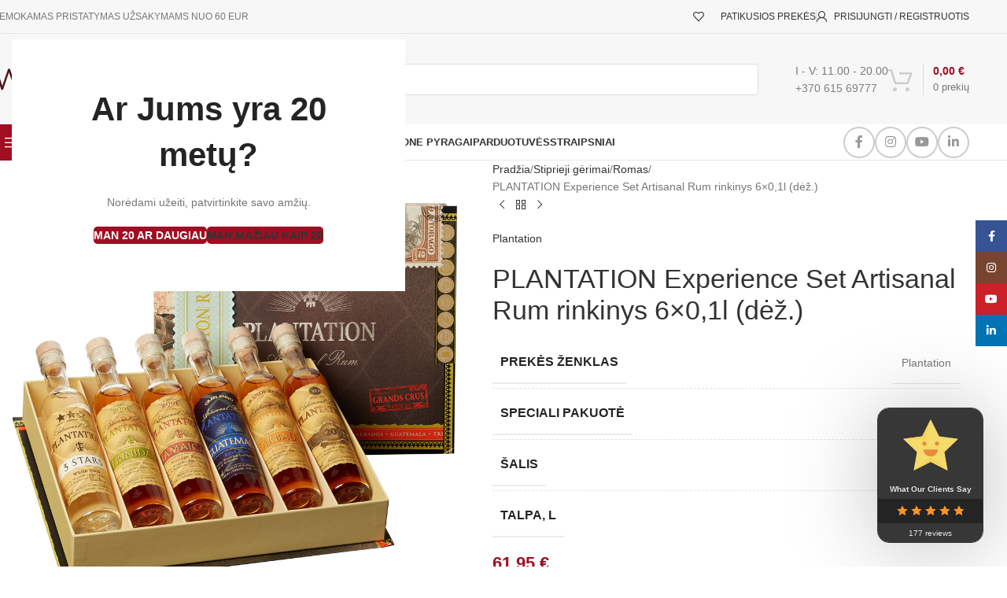

--- FILE ---
content_type: text/html; charset=UTF-8
request_url: https://winemaker.lt/plantation-experience-set-artisanal-rum-rinkinys-6x01l-dez/
body_size: 50537
content:
<!DOCTYPE html>
<html lang="lt-LT">
<head>
	<meta charset="UTF-8">
	<link rel="profile" href="https://gmpg.org/xfn/11">
	<link rel="pingback" href="https://winemaker.lt/xmlrpc.php">

	<meta name='robots' content='index, follow, max-image-preview:large, max-snippet:-1, max-video-preview:-1' />

<!-- Google Tag Manager for WordPress by gtm4wp.com -->
<script data-cfasync="false" data-pagespeed-no-defer>
	var gtm4wp_datalayer_name = "dataLayer";
	var dataLayer = dataLayer || [];
	const gtm4wp_use_sku_instead = false;
	const gtm4wp_currency = 'EUR';
	const gtm4wp_product_per_impression = 100;
	const gtm4wp_clear_ecommerce = false;
	const gtm4wp_datalayer_max_timeout = 2000;

	const gtm4wp_scrollerscript_debugmode         = true;
	const gtm4wp_scrollerscript_callbacktime      = 100;
	const gtm4wp_scrollerscript_readerlocation    = 150;
	const gtm4wp_scrollerscript_contentelementid  = "content";
	const gtm4wp_scrollerscript_scannertime       = 60;
</script>
<!-- End Google Tag Manager for WordPress by gtm4wp.com --><!-- Google tag (gtag.js) consent mode dataLayer added by Site Kit -->
<script type="text/javascript" id="google_gtagjs-js-consent-mode-data-layer">
/* <![CDATA[ */
window.dataLayerPYS = window.dataLayerPYS || [];function gtag(){dataLayerPYS.push(arguments);}
gtag('consent', 'default', {"ad_personalization":"denied","ad_storage":"denied","ad_user_data":"denied","analytics_storage":"denied","functionality_storage":"denied","security_storage":"denied","personalization_storage":"denied","region":["AT","BE","BG","CH","CY","CZ","DE","DK","EE","ES","FI","FR","GB","GR","HR","HU","IE","IS","IT","LI","LT","LU","LV","MT","NL","NO","PL","PT","RO","SE","SI","SK"],"wait_for_update":500});
window._googlesitekitConsentCategoryMap = {"statistics":["analytics_storage"],"marketing":["ad_storage","ad_user_data","ad_personalization"],"functional":["functionality_storage","security_storage"],"preferences":["personalization_storage"]};
window._googlesitekitConsents = {"ad_personalization":"denied","ad_storage":"denied","ad_user_data":"denied","analytics_storage":"denied","functionality_storage":"denied","security_storage":"denied","personalization_storage":"denied","region":["AT","BE","BG","CH","CY","CZ","DE","DK","EE","ES","FI","FR","GB","GR","HR","HU","IE","IS","IT","LI","LT","LU","LV","MT","NL","NO","PL","PT","RO","SE","SI","SK"],"wait_for_update":500};
/* ]]> */
</script>
<!-- End Google tag (gtag.js) consent mode dataLayer added by Site Kit -->

<!-- Google Tag Manager by PYS -->
    <script data-cfasync="false" data-pagespeed-no-defer>
	    window.dataLayerPYS = window.dataLayerPYS || [];
	</script>
<!-- End Google Tag Manager by PYS -->
	<!-- This site is optimized with the Yoast SEO Premium plugin v26.5 (Yoast SEO v26.8) - https://yoast.com/product/yoast-seo-premium-wordpress/ -->
	<title>PLANTATION Experience Set Artisanal Rum rinkinys 6x0,1l (dėž.) | Wine Maker</title>
	<link rel="canonical" href="https://winemaker.lt/plantation-experience-set-artisanal-rum-rinkinys-6x01l-dez/" />
	<meta property="og:locale" content="lt_LT" />
	<meta property="og:type" content="article" />
	<meta property="og:title" content="PLANTATION Experience Set Artisanal Rum rinkinys 6x0,1l (dėž.) | Wine Maker" />
	<meta property="og:url" content="https://winemaker.lt/plantation-experience-set-artisanal-rum-rinkinys-6x01l-dez/" />
	<meta property="og:site_name" content="Wine Maker" />
	<meta property="article:publisher" content="https://www.facebook.com/winemaker.lt" />
	<meta property="article:modified_time" content="2025-03-28T09:48:15+00:00" />
	<meta property="og:image" content="https://winemaker.lt/wp-content/uploads/2022/09/PLANTATION-Experience-Set-Artisanal-Rum-rinkinys.jpg" />
	<meta property="og:image:width" content="1000" />
	<meta property="og:image:height" content="1000" />
	<meta property="og:image:type" content="image/jpeg" />
	<meta name="twitter:card" content="summary_large_image" />
	<meta name="twitter:label1" content="Est. reading time" />
	<meta name="twitter:data1" content="1 minutė" />
	<script type="application/ld+json" class="yoast-schema-graph">{"@context":"https://schema.org","@graph":[{"@type":["WebPage","ItemPage"],"@id":"https://winemaker.lt/plantation-experience-set-artisanal-rum-rinkinys-6x01l-dez/","url":"https://winemaker.lt/plantation-experience-set-artisanal-rum-rinkinys-6x01l-dez/","name":"PLANTATION Experience Set Artisanal Rum rinkinys 6x0,1l (dėž.) | Wine Maker","isPartOf":{"@id":"https://winemaker.lt/#website"},"primaryImageOfPage":{"@id":"https://winemaker.lt/plantation-experience-set-artisanal-rum-rinkinys-6x01l-dez/#primaryimage"},"image":{"@id":"https://winemaker.lt/plantation-experience-set-artisanal-rum-rinkinys-6x01l-dez/#primaryimage"},"thumbnailUrl":"https://winemaker.lt/wp-content/uploads/2022/09/PLANTATION-Experience-Set-Artisanal-Rum-rinkinys.jpg","datePublished":"2022-09-26T20:21:09+00:00","dateModified":"2025-03-28T09:48:15+00:00","breadcrumb":{"@id":"https://winemaker.lt/plantation-experience-set-artisanal-rum-rinkinys-6x01l-dez/#breadcrumb"},"inLanguage":"lt-LT","potentialAction":[{"@type":"ReadAction","target":["https://winemaker.lt/plantation-experience-set-artisanal-rum-rinkinys-6x01l-dez/"]}]},{"@type":"ImageObject","inLanguage":"lt-LT","@id":"https://winemaker.lt/plantation-experience-set-artisanal-rum-rinkinys-6x01l-dez/#primaryimage","url":"https://winemaker.lt/wp-content/uploads/2022/09/PLANTATION-Experience-Set-Artisanal-Rum-rinkinys.jpg","contentUrl":"https://winemaker.lt/wp-content/uploads/2022/09/PLANTATION-Experience-Set-Artisanal-Rum-rinkinys.jpg","width":1000,"height":1000,"caption":"PLANTATION-Experience-Set-Artisanal-Rum-rinkinys"},{"@type":"BreadcrumbList","@id":"https://winemaker.lt/plantation-experience-set-artisanal-rum-rinkinys-6x01l-dez/#breadcrumb","itemListElement":[{"@type":"ListItem","position":1,"name":"Home","item":"https://winemaker.lt/"},{"@type":"ListItem","position":2,"name":"Parduotuvė","item":"https://winemaker.lt/shop/"},{"@type":"ListItem","position":3,"name":"PLANTATION Experience Set Artisanal Rum rinkinys 6&#215;0,1l (dėž.)"}]},{"@type":"WebSite","@id":"https://winemaker.lt/#website","url":"https://winemaker.lt/","name":"Wine Maker","description":"Internetinė vyno, stipriųjų gėrimų ir delikatesų parduotuvė","publisher":{"@id":"https://winemaker.lt/#organization"},"potentialAction":[{"@type":"SearchAction","target":{"@type":"EntryPoint","urlTemplate":"https://winemaker.lt/?s={search_term_string}"},"query-input":{"@type":"PropertyValueSpecification","valueRequired":true,"valueName":"search_term_string"}}],"inLanguage":"lt-LT"},{"@type":"Organization","@id":"https://winemaker.lt/#organization","name":"UAB Mini Solutions","alternateName":"Wine Maker","url":"https://winemaker.lt/","logo":{"@type":"ImageObject","inLanguage":"lt-LT","@id":"https://winemaker.lt/#/schema/logo/image/","url":"https://winemaker.lt/wp-content/uploads/2022/03/wm_taure.jpg","contentUrl":"https://winemaker.lt/wp-content/uploads/2022/03/wm_taure.jpg","width":200,"height":202,"caption":"UAB Mini Solutions"},"image":{"@id":"https://winemaker.lt/#/schema/logo/image/"},"sameAs":["https://www.facebook.com/winemaker.lt","https://www.instagram.com/winemaker.lt/"],"legalName":"UAB MINI SOLUTIONS"}]}</script>
	<!-- / Yoast SEO Premium plugin. -->


<script type='application/javascript'  id='pys-version-script'>console.log('PixelYourSite Free version 11.1.5');</script>
<link rel='dns-prefetch' href='//omnisnippet1.com' />
<link rel='dns-prefetch' href='//player.vimeo.com' />
<link rel='dns-prefetch' href='//w.soundcloud.com' />
<link rel='dns-prefetch' href='//www.googletagmanager.com' />
<link rel="alternate" type="text/calendar" title="Wine Maker &raquo; iCal tiektuvas" href="https://winemaker.lt/degustacijos/?ical=1" />
<style id='wp-img-auto-sizes-contain-inline-css' type='text/css'>
img:is([sizes=auto i],[sizes^="auto," i]){contain-intrinsic-size:3000px 1500px}
/*# sourceURL=wp-img-auto-sizes-contain-inline-css */
</style>

<link rel='stylesheet' id='omnisend-woocommerce-checkout-block-checkout-newsletter-subscription-block-css' href='https://winemaker.lt/wp-content/plugins/omnisend-connect/includes/blocks/build/omnisend-checkout-block.css?ver=0.1.1' type='text/css' media='all' />
<style id='safe-svg-svg-icon-style-inline-css' type='text/css'>
.safe-svg-cover{text-align:center}.safe-svg-cover .safe-svg-inside{display:inline-block;max-width:100%}.safe-svg-cover svg{fill:currentColor;height:100%;max-height:100%;max-width:100%;width:100%}

/*# sourceURL=https://winemaker.lt/wp-content/plugins/safe-svg/dist/safe-svg-block-frontend.css */
</style>
<link rel='stylesheet' id='cr-frontend-css-css' href='https://winemaker.lt/wp-content/plugins/customer-reviews-woocommerce/css/frontend.css?ver=5.92.0' type='text/css' media='all' />
<link rel='stylesheet' id='cr-badges-css-css' href='https://winemaker.lt/wp-content/plugins/customer-reviews-woocommerce/css/badges.css?ver=5.92.0' type='text/css' media='all' />
<link rel='stylesheet' id='inf-font-awesome-css' href='https://winemaker.lt/wp-content/plugins/blog-designer-pack/assets/css/font-awesome.min.css?ver=4.0.7' type='text/css' media='all' />
<link rel='stylesheet' id='owl-carousel-css' href='https://winemaker.lt/wp-content/plugins/blog-designer-pack/assets/css/owl.carousel.min.css?ver=4.0.7' type='text/css' media='all' />
<link rel='stylesheet' id='bdpp-public-style-css' href='https://winemaker.lt/wp-content/plugins/blog-designer-pack/assets/css/bdpp-public.min.css?ver=4.0.7' type='text/css' media='all' />
<style id='woocommerce-inline-inline-css' type='text/css'>
.woocommerce form .form-row .required { visibility: visible; }
/*# sourceURL=woocommerce-inline-inline-css */
</style>
<link rel='stylesheet' id='tribe-events-v2-single-skeleton-css' href='https://winemaker.lt/wp-content/plugins/the-events-calendar/build/css/tribe-events-single-skeleton.css?ver=6.15.12.2' type='text/css' media='all' />
<link rel='stylesheet' id='tribe-events-v2-single-skeleton-full-css' href='https://winemaker.lt/wp-content/plugins/the-events-calendar/build/css/tribe-events-single-full.css?ver=6.15.12.2' type='text/css' media='all' />
<link rel='stylesheet' id='tec-events-elementor-widgets-base-styles-css' href='https://winemaker.lt/wp-content/plugins/the-events-calendar/build/css/integrations/plugins/elementor/widgets/widget-base.css?ver=6.15.12.2' type='text/css' media='all' />
<link rel='stylesheet' id='dgwt-wcas-style-css' href='https://winemaker.lt/wp-content/plugins/ajax-search-for-woocommerce/assets/css/style.min.css?ver=1.32.0' type='text/css' media='all' />
<link rel='stylesheet' id='elementor-frontend-css' href='https://winemaker.lt/wp-content/plugins/elementor/assets/css/frontend.min.css?ver=3.33.4' type='text/css' media='all' />
<link rel='stylesheet' id='widget-heading-css' href='https://winemaker.lt/wp-content/plugins/elementor/assets/css/widget-heading.min.css?ver=3.33.4' type='text/css' media='all' />
<link rel='stylesheet' id='widget-icon-list-css' href='https://winemaker.lt/wp-content/plugins/elementor/assets/css/widget-icon-list.min.css?ver=3.33.4' type='text/css' media='all' />
<link rel='stylesheet' id='widget-image-css' href='https://winemaker.lt/wp-content/plugins/elementor/assets/css/widget-image.min.css?ver=3.33.4' type='text/css' media='all' />
<link rel='stylesheet' id='widget-social-icons-css' href='https://winemaker.lt/wp-content/plugins/elementor/assets/css/widget-social-icons.min.css?ver=3.33.4' type='text/css' media='all' />
<link rel='stylesheet' id='e-apple-webkit-css' href='https://winemaker.lt/wp-content/plugins/elementor/assets/css/conditionals/apple-webkit.min.css?ver=3.33.4' type='text/css' media='all' />
<link rel='stylesheet' id='swiper-css' href='https://winemaker.lt/wp-content/plugins/elementor/assets/lib/swiper/v8/css/swiper.min.css?ver=8.4.5' type='text/css' media='all' />
<link rel='stylesheet' id='e-swiper-css' href='https://winemaker.lt/wp-content/plugins/elementor/assets/css/conditionals/e-swiper.min.css?ver=3.33.4' type='text/css' media='all' />
<link rel='stylesheet' id='widget-image-carousel-css' href='https://winemaker.lt/wp-content/plugins/elementor/assets/css/widget-image-carousel.min.css?ver=3.33.4' type='text/css' media='all' />
<link rel='stylesheet' id='elementor-icons-css' href='https://winemaker.lt/wp-content/plugins/elementor/assets/lib/eicons/css/elementor-icons.min.css?ver=5.44.0' type='text/css' media='all' />
<link rel='stylesheet' id='elementor-post-27-css' href='https://winemaker.lt/wp-content/uploads/elementor/css/post-27.css?ver=1768910108' type='text/css' media='all' />
<link rel='stylesheet' id='elementor-post-21873-css' href='https://winemaker.lt/wp-content/uploads/elementor/css/post-21873.css?ver=1768910108' type='text/css' media='all' />
<link rel='stylesheet' id='dashicons-css' href='https://winemaker.lt/wp-includes/css/dashicons.min.css?ver=6.9' type='text/css' media='all' />
<link rel='stylesheet' id='woo_discount_pro_style-css' href='https://winemaker.lt/wp-content/plugins/woo-discount-rules-pro/Assets/Css/awdr_style.css?ver=2.3.5' type='text/css' media='all' />
<link rel='stylesheet' id='eael-general-css' href='https://winemaker.lt/wp-content/plugins/essential-addons-for-elementor-lite/assets/front-end/css/view/general.min.css?ver=6.5.3' type='text/css' media='all' />
<link rel='stylesheet' id='wd-style-base-css' href='https://winemaker.lt/wp-content/themes/woodmart/css/parts/base.min.css?ver=8.3.7' type='text/css' media='all' />
<link rel='stylesheet' id='wd-helpers-wpb-elem-css' href='https://winemaker.lt/wp-content/themes/woodmart/css/parts/helpers-wpb-elem.min.css?ver=8.3.7' type='text/css' media='all' />
<link rel='stylesheet' id='wd-lazy-loading-css' href='https://winemaker.lt/wp-content/themes/woodmart/css/parts/opt-lazy-load.min.css?ver=8.3.7' type='text/css' media='all' />
<link rel='stylesheet' id='wd-woo-stripe-css' href='https://winemaker.lt/wp-content/themes/woodmart/css/parts/int-woo-stripe.min.css?ver=8.3.7' type='text/css' media='all' />
<link rel='stylesheet' id='wd-elementor-base-css' href='https://winemaker.lt/wp-content/themes/woodmart/css/parts/int-elem-base.min.css?ver=8.3.7' type='text/css' media='all' />
<link rel='stylesheet' id='wd-elementor-pro-base-css' href='https://winemaker.lt/wp-content/themes/woodmart/css/parts/int-elementor-pro.min.css?ver=8.3.7' type='text/css' media='all' />
<link rel='stylesheet' id='wd-int-wordfence-css' href='https://winemaker.lt/wp-content/themes/woodmart/css/parts/int-wordfence.min.css?ver=8.3.7' type='text/css' media='all' />
<link rel='stylesheet' id='wd-notices-fixed-css' href='https://winemaker.lt/wp-content/themes/woodmart/css/parts/woo-opt-sticky-notices-old.min.css?ver=8.3.7' type='text/css' media='all' />
<link rel='stylesheet' id='wd-woocommerce-base-css' href='https://winemaker.lt/wp-content/themes/woodmart/css/parts/woocommerce-base.min.css?ver=8.3.7' type='text/css' media='all' />
<link rel='stylesheet' id='wd-mod-star-rating-css' href='https://winemaker.lt/wp-content/themes/woodmart/css/parts/mod-star-rating.min.css?ver=8.3.7' type='text/css' media='all' />
<link rel='stylesheet' id='wd-woocommerce-block-notices-css' href='https://winemaker.lt/wp-content/themes/woodmart/css/parts/woo-mod-block-notices.min.css?ver=8.3.7' type='text/css' media='all' />
<link rel='stylesheet' id='wd-woo-mod-quantity-css' href='https://winemaker.lt/wp-content/themes/woodmart/css/parts/woo-mod-quantity.min.css?ver=8.3.7' type='text/css' media='all' />
<link rel='stylesheet' id='wd-woo-single-prod-el-base-css' href='https://winemaker.lt/wp-content/themes/woodmart/css/parts/woo-single-prod-el-base.min.css?ver=8.3.7' type='text/css' media='all' />
<link rel='stylesheet' id='wd-woo-mod-stock-status-css' href='https://winemaker.lt/wp-content/themes/woodmart/css/parts/woo-mod-stock-status.min.css?ver=8.3.7' type='text/css' media='all' />
<link rel='stylesheet' id='wd-woo-mod-shop-attributes-css' href='https://winemaker.lt/wp-content/themes/woodmart/css/parts/woo-mod-shop-attributes.min.css?ver=8.3.7' type='text/css' media='all' />
<link rel='stylesheet' id='wd-opt-carousel-disable-css' href='https://winemaker.lt/wp-content/themes/woodmart/css/parts/opt-carousel-disable.min.css?ver=8.3.7' type='text/css' media='all' />
<link rel='stylesheet' id='child-style-css' href='https://winemaker.lt/wp-content/themes/woodmart-child/style.css?ver=8.3.7' type='text/css' media='all' />
<link rel='stylesheet' id='wd-header-base-css' href='https://winemaker.lt/wp-content/themes/woodmart/css/parts/header-base.min.css?ver=8.3.7' type='text/css' media='all' />
<link rel='stylesheet' id='wd-mod-tools-css' href='https://winemaker.lt/wp-content/themes/woodmart/css/parts/mod-tools.min.css?ver=8.3.7' type='text/css' media='all' />
<link rel='stylesheet' id='wd-header-elements-base-css' href='https://winemaker.lt/wp-content/themes/woodmart/css/parts/header-el-base.min.css?ver=8.3.7' type='text/css' media='all' />
<link rel='stylesheet' id='wd-woo-mod-login-form-css' href='https://winemaker.lt/wp-content/themes/woodmart/css/parts/woo-mod-login-form.min.css?ver=8.3.7' type='text/css' media='all' />
<link rel='stylesheet' id='wd-header-my-account-css' href='https://winemaker.lt/wp-content/themes/woodmart/css/parts/header-el-my-account.min.css?ver=8.3.7' type='text/css' media='all' />
<link rel='stylesheet' id='wd-header-search-css' href='https://winemaker.lt/wp-content/themes/woodmart/css/parts/header-el-search.min.css?ver=8.3.7' type='text/css' media='all' />
<link rel='stylesheet' id='wd-header-search-form-css' href='https://winemaker.lt/wp-content/themes/woodmart/css/parts/header-el-search-form.min.css?ver=8.3.7' type='text/css' media='all' />
<link rel='stylesheet' id='wd-wd-search-form-css' href='https://winemaker.lt/wp-content/themes/woodmart/css/parts/wd-search-form.min.css?ver=8.3.7' type='text/css' media='all' />
<link rel='stylesheet' id='wd-wd-search-results-css' href='https://winemaker.lt/wp-content/themes/woodmart/css/parts/wd-search-results.min.css?ver=8.3.7' type='text/css' media='all' />
<link rel='stylesheet' id='wd-wd-search-dropdown-css' href='https://winemaker.lt/wp-content/themes/woodmart/css/parts/wd-search-dropdown.min.css?ver=8.3.7' type='text/css' media='all' />
<link rel='stylesheet' id='wd-wd-search-cat-css' href='https://winemaker.lt/wp-content/themes/woodmart/css/parts/wd-search-cat.min.css?ver=8.3.7' type='text/css' media='all' />
<link rel='stylesheet' id='wd-info-box-css' href='https://winemaker.lt/wp-content/themes/woodmart/css/parts/el-info-box.min.css?ver=8.3.7' type='text/css' media='all' />
<link rel='stylesheet' id='wd-header-cart-design-3-css' href='https://winemaker.lt/wp-content/themes/woodmart/css/parts/header-el-cart-design-3.min.css?ver=8.3.7' type='text/css' media='all' />
<link rel='stylesheet' id='wd-header-cart-side-css' href='https://winemaker.lt/wp-content/themes/woodmart/css/parts/header-el-cart-side.min.css?ver=8.3.7' type='text/css' media='all' />
<link rel='stylesheet' id='wd-header-cart-css' href='https://winemaker.lt/wp-content/themes/woodmart/css/parts/header-el-cart.min.css?ver=8.3.7' type='text/css' media='all' />
<link rel='stylesheet' id='wd-widget-shopping-cart-css' href='https://winemaker.lt/wp-content/themes/woodmart/css/parts/woo-widget-shopping-cart.min.css?ver=8.3.7' type='text/css' media='all' />
<link rel='stylesheet' id='wd-widget-product-list-css' href='https://winemaker.lt/wp-content/themes/woodmart/css/parts/woo-widget-product-list.min.css?ver=8.3.7' type='text/css' media='all' />
<link rel='stylesheet' id='wd-header-mobile-nav-dropdown-css' href='https://winemaker.lt/wp-content/themes/woodmart/css/parts/header-el-mobile-nav-dropdown.min.css?ver=8.3.7' type='text/css' media='all' />
<link rel='stylesheet' id='wd-header-categories-nav-css' href='https://winemaker.lt/wp-content/themes/woodmart/css/parts/header-el-category-nav.min.css?ver=8.3.7' type='text/css' media='all' />
<link rel='stylesheet' id='wd-mod-nav-vertical-css' href='https://winemaker.lt/wp-content/themes/woodmart/css/parts/mod-nav-vertical.min.css?ver=8.3.7' type='text/css' media='all' />
<link rel='stylesheet' id='wd-mod-nav-vertical-design-default-css' href='https://winemaker.lt/wp-content/themes/woodmart/css/parts/mod-nav-vertical-design-default.min.css?ver=8.3.7' type='text/css' media='all' />
<link rel='stylesheet' id='wd-social-icons-css' href='https://winemaker.lt/wp-content/themes/woodmart/css/parts/el-social-icons.min.css?ver=8.3.7' type='text/css' media='all' />
<link rel='stylesheet' id='wd-social-icons-styles-css' href='https://winemaker.lt/wp-content/themes/woodmart/css/parts/el-social-styles.min.css?ver=8.3.7' type='text/css' media='all' />
<link rel='stylesheet' id='wd-woo-single-prod-predefined-css' href='https://winemaker.lt/wp-content/themes/woodmart/css/parts/woo-single-prod-predefined.min.css?ver=8.3.7' type='text/css' media='all' />
<link rel='stylesheet' id='wd-woo-single-prod-and-quick-view-predefined-css' href='https://winemaker.lt/wp-content/themes/woodmart/css/parts/woo-single-prod-and-quick-view-predefined.min.css?ver=8.3.7' type='text/css' media='all' />
<link rel='stylesheet' id='wd-woo-single-prod-el-tabs-predefined-css' href='https://winemaker.lt/wp-content/themes/woodmart/css/parts/woo-single-prod-el-tabs-predefined.min.css?ver=8.3.7' type='text/css' media='all' />
<link rel='stylesheet' id='wd-woo-single-prod-el-gallery-css' href='https://winemaker.lt/wp-content/themes/woodmart/css/parts/woo-single-prod-el-gallery.min.css?ver=8.3.7' type='text/css' media='all' />
<link rel='stylesheet' id='wd-swiper-css' href='https://winemaker.lt/wp-content/themes/woodmart/css/parts/lib-swiper.min.css?ver=8.3.7' type='text/css' media='all' />
<link rel='stylesheet' id='wd-swiper-arrows-css' href='https://winemaker.lt/wp-content/themes/woodmart/css/parts/lib-swiper-arrows.min.css?ver=8.3.7' type='text/css' media='all' />
<link rel='stylesheet' id='wd-woo-single-prod-el-navigation-css' href='https://winemaker.lt/wp-content/themes/woodmart/css/parts/woo-single-prod-el-navigation.min.css?ver=8.3.7' type='text/css' media='all' />
<link rel='stylesheet' id='wd-tabs-css' href='https://winemaker.lt/wp-content/themes/woodmart/css/parts/el-tabs.min.css?ver=8.3.7' type='text/css' media='all' />
<link rel='stylesheet' id='wd-woo-single-prod-el-tabs-opt-layout-tabs-css' href='https://winemaker.lt/wp-content/themes/woodmart/css/parts/woo-single-prod-el-tabs-opt-layout-tabs.min.css?ver=8.3.7' type='text/css' media='all' />
<link rel='stylesheet' id='wd-accordion-css' href='https://winemaker.lt/wp-content/themes/woodmart/css/parts/el-accordion.min.css?ver=8.3.7' type='text/css' media='all' />
<link rel='stylesheet' id='wd-accordion-elem-wpb-css' href='https://winemaker.lt/wp-content/themes/woodmart/css/parts/el-accordion-wpb-elem.min.css?ver=8.3.7' type='text/css' media='all' />
<link rel='stylesheet' id='wd-product-loop-css' href='https://winemaker.lt/wp-content/themes/woodmart/css/parts/woo-product-loop.min.css?ver=8.3.7' type='text/css' media='all' />
<link rel='stylesheet' id='wd-product-loop-standard-css' href='https://winemaker.lt/wp-content/themes/woodmart/css/parts/woo-product-loop-standard.min.css?ver=8.3.7' type='text/css' media='all' />
<link rel='stylesheet' id='wd-woo-mod-add-btn-replace-css' href='https://winemaker.lt/wp-content/themes/woodmart/css/parts/woo-mod-add-btn-replace.min.css?ver=8.3.7' type='text/css' media='all' />
<link rel='stylesheet' id='wd-woo-mod-quantity-overlap-css' href='https://winemaker.lt/wp-content/themes/woodmart/css/parts/woo-mod-quantity-overlap.min.css?ver=8.3.7' type='text/css' media='all' />
<link rel='stylesheet' id='wd-swiper-pagin-css' href='https://winemaker.lt/wp-content/themes/woodmart/css/parts/lib-swiper-pagin.min.css?ver=8.3.7' type='text/css' media='all' />
<link rel='stylesheet' id='wd-scroll-top-css' href='https://winemaker.lt/wp-content/themes/woodmart/css/parts/opt-scrolltotop.min.css?ver=8.3.7' type='text/css' media='all' />
<link rel='stylesheet' id='wd-header-my-account-sidebar-css' href='https://winemaker.lt/wp-content/themes/woodmart/css/parts/header-el-my-account-sidebar.min.css?ver=8.3.7' type='text/css' media='all' />
<link rel='stylesheet' id='wd-sticky-social-buttons-css' href='https://winemaker.lt/wp-content/themes/woodmart/css/parts/opt-sticky-social.min.css?ver=8.3.7' type='text/css' media='all' />
<link rel='stylesheet' id='wd-cookies-popup-css' href='https://winemaker.lt/wp-content/themes/woodmart/css/parts/opt-cookies.min.css?ver=8.3.7' type='text/css' media='all' />
<link rel='stylesheet' id='wd-age-verify-css' href='https://winemaker.lt/wp-content/themes/woodmart/css/parts/opt-age-verify.min.css?ver=8.3.7' type='text/css' media='all' />
<link rel='stylesheet' id='wd-mfp-popup-css' href='https://winemaker.lt/wp-content/themes/woodmart/css/parts/lib-magnific-popup.min.css?ver=8.3.7' type='text/css' media='all' />
<link rel='stylesheet' id='wd-mod-animations-transform-css' href='https://winemaker.lt/wp-content/themes/woodmart/css/parts/mod-animations-transform.min.css?ver=8.3.7' type='text/css' media='all' />
<link rel='stylesheet' id='wd-mod-transform-css' href='https://winemaker.lt/wp-content/themes/woodmart/css/parts/mod-transform.min.css?ver=8.3.7' type='text/css' media='all' />
<link rel='stylesheet' id='wd-sticky-add-to-cart-css' href='https://winemaker.lt/wp-content/themes/woodmart/css/parts/woo-opt-sticky-add-to-cart.min.css?ver=8.3.7' type='text/css' media='all' />
<link rel='stylesheet' id='wd-bottom-toolbar-css' href='https://winemaker.lt/wp-content/themes/woodmart/css/parts/opt-bottom-toolbar.min.css?ver=8.3.7' type='text/css' media='all' />
<link rel='stylesheet' id='elementor-gf-local-roboto-css' href='https://winemaker.lt/wp-content/uploads/elementor/google-fonts/css/roboto.css?ver=1744272538' type='text/css' media='all' />
<link rel='stylesheet' id='elementor-gf-local-robotoslab-css' href='https://winemaker.lt/wp-content/uploads/elementor/google-fonts/css/robotoslab.css?ver=1744272564' type='text/css' media='all' />
<link rel='stylesheet' id='elementor-icons-shared-0-css' href='https://winemaker.lt/wp-content/plugins/elementor/assets/lib/font-awesome/css/fontawesome.min.css?ver=5.15.3' type='text/css' media='all' />
<link rel='stylesheet' id='elementor-icons-fa-solid-css' href='https://winemaker.lt/wp-content/plugins/elementor/assets/lib/font-awesome/css/solid.min.css?ver=5.15.3' type='text/css' media='all' />
<link rel='stylesheet' id='elementor-icons-fa-brands-css' href='https://winemaker.lt/wp-content/plugins/elementor/assets/lib/font-awesome/css/brands.min.css?ver=5.15.3' type='text/css' media='all' />
<script type="text/javascript" id="jquery-core-js-extra">
/* <![CDATA[ */
var pysFacebookRest = {"restApiUrl":"https://winemaker.lt/wp-json/pys-facebook/v1/event","debug":""};
//# sourceURL=jquery-core-js-extra
/* ]]> */
</script>
<script type="text/javascript" src="https://winemaker.lt/wp-includes/js/jquery/jquery.min.js?ver=3.7.1" id="jquery-core-js"></script>
<script type="text/javascript" src="https://winemaker.lt/wp-includes/js/jquery/jquery-migrate.min.js?ver=3.4.1" id="jquery-migrate-js"></script>
<script type="text/javascript" src="https://winemaker.lt/wp-includes/js/dist/hooks.min.js?ver=dd5603f07f9220ed27f1" id="wp-hooks-js"></script>
<script type="text/javascript" id="say-what-js-js-extra">
/* <![CDATA[ */
var say_what_data = {"replacements":{"woocommerce|until free shipping|":"Iki nemokamo pristatymo tr\u016bksta: ","woocommerce|Free shipping!|":" Nemokamas pristatymas!","woocommerce|Only pickup!|":"Tik atsi\u0117mimas i\u0161 parduotuv\u0117s!","woocommerce|Delivery from |":"Pristatymas nuo","woocommerce|Date available: |":"Prek\u0117 bus :","wc|Deliver from: %s, %s|":"Pristatymas nuo: %s, %s","wc|Date available|":"Prek\u0117 bus"}};
//# sourceURL=say-what-js-js-extra
/* ]]> */
</script>
<script type="text/javascript" src="https://winemaker.lt/wp-content/plugins/say-what/assets/build/frontend.js?ver=fd31684c45e4d85aeb4e" id="say-what-js-js"></script>
<script type="text/javascript" src="https://winemaker.lt/wp-content/plugins/square-thumbnails/public/js/square-thumbnails-public.js?ver=2.4.0" id="square-thumbnails-js"></script>
<script type="text/javascript" src="https://winemaker.lt/wp-content/plugins/woocommerce/assets/js/jquery-blockui/jquery.blockUI.min.js?ver=2.7.0-wc.9.9.6" id="jquery-blockui-js" defer="defer" data-wp-strategy="defer"></script>
<script type="text/javascript" id="wc-add-to-cart-js-extra">
/* <![CDATA[ */
var wc_add_to_cart_params = {"ajax_url":"/wp-admin/admin-ajax.php","wc_ajax_url":"/?wc-ajax=%%endpoint%%","i18n_view_cart":"Per\u017ei\u016br\u0117ti krep\u0161el\u012f","cart_url":"https://winemaker.lt/krepselis/","is_cart":"","cart_redirect_after_add":"no"};
//# sourceURL=wc-add-to-cart-js-extra
/* ]]> */
</script>
<script type="text/javascript" src="https://winemaker.lt/wp-content/plugins/woocommerce/assets/js/frontend/add-to-cart.min.js?ver=9.9.6" id="wc-add-to-cart-js" defer="defer" data-wp-strategy="defer"></script>
<script type="text/javascript" src="https://winemaker.lt/wp-content/plugins/woocommerce/assets/js/zoom/jquery.zoom.min.js?ver=1.7.21-wc.9.9.6" id="zoom-js" defer="defer" data-wp-strategy="defer"></script>
<script type="text/javascript" id="wc-single-product-js-extra">
/* <![CDATA[ */
var wc_single_product_params = {"i18n_required_rating_text":"Pasirinkite \u012fvertinim\u0105","i18n_rating_options":["1 i\u0161 5 \u017evaig\u017edu\u010di\u0173","2 i\u0161 5 \u017evaig\u017edu\u010di\u0173","3 i\u0161 5 \u017evaig\u017edu\u010di\u0173","4 i\u0161 5 \u017evaig\u017edu\u010di\u0173","5 i\u0161 5 \u017evaig\u017edu\u010di\u0173"],"i18n_product_gallery_trigger_text":"View full-screen image gallery","review_rating_required":"yes","flexslider":{"rtl":false,"animation":"slide","smoothHeight":true,"directionNav":false,"controlNav":"thumbnails","slideshow":false,"animationSpeed":500,"animationLoop":false,"allowOneSlide":false},"zoom_enabled":"","zoom_options":[],"photoswipe_enabled":"","photoswipe_options":{"shareEl":false,"closeOnScroll":false,"history":false,"hideAnimationDuration":0,"showAnimationDuration":0},"flexslider_enabled":""};
//# sourceURL=wc-single-product-js-extra
/* ]]> */
</script>
<script type="text/javascript" src="https://winemaker.lt/wp-content/plugins/woocommerce/assets/js/frontend/single-product.min.js?ver=9.9.6" id="wc-single-product-js" defer="defer" data-wp-strategy="defer"></script>
<script type="text/javascript" src="https://winemaker.lt/wp-content/plugins/woocommerce/assets/js/js-cookie/js.cookie.min.js?ver=2.1.4-wc.9.9.6" id="js-cookie-js" defer="defer" data-wp-strategy="defer"></script>
<script type="text/javascript" id="woocommerce-js-extra">
/* <![CDATA[ */
var woocommerce_params = {"ajax_url":"/wp-admin/admin-ajax.php","wc_ajax_url":"/?wc-ajax=%%endpoint%%","i18n_password_show":"Rodyti slapta\u017eod\u012f","i18n_password_hide":"Sl\u0117pti slapta\u017eod\u012f"};
//# sourceURL=woocommerce-js-extra
/* ]]> */
</script>
<script type="text/javascript" src="https://winemaker.lt/wp-content/plugins/woocommerce/assets/js/frontend/woocommerce.min.js?ver=9.9.6" id="woocommerce-js" defer="defer" data-wp-strategy="defer"></script>
<script type="text/javascript" src="https://winemaker.lt/wp-content/plugins/duracelltomi-google-tag-manager/dist/js/analytics-talk-content-tracking.js?ver=1.22.2" id="gtm4wp-scroll-tracking-js"></script>
<script type="text/javascript" id="enhanced-ecommerce-google-analytics-js-extra">
/* <![CDATA[ */
var ConvAioGlobal = {"nonce":"18a5930ea4"};
//# sourceURL=enhanced-ecommerce-google-analytics-js-extra
/* ]]> */
</script>
<script data-cfasync="false" data-no-optimize="1" data-pagespeed-no-defer type="text/javascript" src="https://winemaker.lt/wp-content/plugins/enhanced-e-commerce-for-woocommerce-store/public/js/con-gtm-google-analytics.js?ver=7.2.14" id="enhanced-ecommerce-google-analytics-js"></script>
<script data-cfasync="false" data-no-optimize="1" data-pagespeed-no-defer type="text/javascript" id="enhanced-ecommerce-google-analytics-js-after">
/* <![CDATA[ */
tvc_smd={"tvc_wcv":"9.9.6","tvc_wpv":"6.9","tvc_eev":"7.2.14","tvc_sub_data":{"sub_id":"10947","cu_id":"558","pl_id":"1","ga_tra_option":"GA4","ga_property_id":"UA-186087439-1","ga_measurement_id":"G-8S8Y6LBQPF","ga_ads_id":"3174907160","ga_gmc_id":"","ga_gmc_id_p":"0","op_gtag_js":"1","op_en_e_t":"1","op_rm_t_t":"1","op_dy_rm_t_t":"1","op_li_ga_wi_ads":"1","gmc_is_product_sync":"0","gmc_is_site_verified":"0","gmc_is_domain_claim":"0","gmc_product_count":"0","fb_pixel_id":""}};
//# sourceURL=enhanced-ecommerce-google-analytics-js-after
/* ]]> */
</script>
<script type="text/javascript" src="https://winemaker.lt/wp-content/plugins/pixelyoursite/dist/scripts/jquery.bind-first-0.2.3.min.js?ver=0.2.3" id="jquery-bind-first-js"></script>
<script type="text/javascript" src="https://winemaker.lt/wp-content/plugins/pixelyoursite/dist/scripts/js.cookie-2.1.3.min.js?ver=2.1.3" id="js-cookie-pys-js"></script>
<script type="text/javascript" src="https://winemaker.lt/wp-content/plugins/pixelyoursite/dist/scripts/tld.min.js?ver=2.3.1" id="js-tld-js"></script>
<script type="text/javascript" id="pys-js-extra">
/* <![CDATA[ */
var pysOptions = {"staticEvents":{"facebook":{"woo_view_content":[{"delay":0,"type":"static","name":"ViewContent","pixelIds":["222649819549056"],"eventID":"cb751c28-cee3-4c04-8f6a-dca387f7f19a","params":{"content_ids":["26561"],"content_type":"product","content_name":"PLANTATION Experience Set Artisanal Rum rinkinys 6x0,1l (d\u0117\u017e.)","category_name":"Dovan\u0173 id\u0117jos, Stiprieji g\u0117rimai, Romas","value":"61.95","currency":"EUR","contents":[{"id":"26561","quantity":1}],"product_price":"61.95","page_title":"PLANTATION Experience Set Artisanal Rum rinkinys 6x0,1l (d\u0117\u017e.)","post_type":"product","post_id":26561,"plugin":"PixelYourSite","user_role":"guest","event_url":"winemaker.lt/plantation-experience-set-artisanal-rum-rinkinys-6x01l-dez/"},"e_id":"woo_view_content","ids":[],"hasTimeWindow":false,"timeWindow":0,"woo_order":"","edd_order":""}],"init_event":[{"delay":0,"type":"static","ajaxFire":false,"name":"PageView","pixelIds":["222649819549056"],"eventID":"0ebb43a6-ac3d-4419-9a40-1ee536a635fc","params":{"page_title":"PLANTATION Experience Set Artisanal Rum rinkinys 6x0,1l (d\u0117\u017e.)","post_type":"product","post_id":26561,"plugin":"PixelYourSite","user_role":"guest","event_url":"winemaker.lt/plantation-experience-set-artisanal-rum-rinkinys-6x01l-dez/"},"e_id":"init_event","ids":[],"hasTimeWindow":false,"timeWindow":0,"woo_order":"","edd_order":""}]},"ga":{"woo_view_content":[{"delay":0,"type":"static","name":"view_item","trackingIds":["G-8S8Y6LBQPF"],"eventID":"cb751c28-cee3-4c04-8f6a-dca387f7f19a","params":{"event_category":"ecommerce","currency":"EUR","items":[{"item_id":"26561","item_name":"PLANTATION Experience Set Artisanal Rum rinkinys 6x0,1l (d\u0117\u017e.)","quantity":1,"price":"61.95","item_category":"Romas","item_category2":"Stiprieji g\u0117rimai","item_category3":"Dovan\u0173 id\u0117jos"}],"value":"61.95","page_title":"PLANTATION Experience Set Artisanal Rum rinkinys 6x0,1l (d\u0117\u017e.)","post_type":"product","post_id":26561,"plugin":"PixelYourSite","user_role":"guest","event_url":"winemaker.lt/plantation-experience-set-artisanal-rum-rinkinys-6x01l-dez/"},"e_id":"woo_view_content","ids":[],"hasTimeWindow":false,"timeWindow":0,"pixelIds":[],"woo_order":"","edd_order":""}]}},"dynamicEvents":{"automatic_event_form":{"facebook":{"delay":0,"type":"dyn","name":"Form","pixelIds":["222649819549056"],"eventID":"7f76fa2f-18bb-4728-b3a9-1f1a31b944c9","params":{"page_title":"PLANTATION Experience Set Artisanal Rum rinkinys 6x0,1l (d\u0117\u017e.)","post_type":"product","post_id":26561,"plugin":"PixelYourSite","user_role":"guest","event_url":"winemaker.lt/plantation-experience-set-artisanal-rum-rinkinys-6x01l-dez/"},"e_id":"automatic_event_form","ids":[],"hasTimeWindow":false,"timeWindow":0,"woo_order":"","edd_order":""},"ga":{"delay":0,"type":"dyn","name":"Form","trackingIds":["G-8S8Y6LBQPF"],"eventID":"7f76fa2f-18bb-4728-b3a9-1f1a31b944c9","params":{"page_title":"PLANTATION Experience Set Artisanal Rum rinkinys 6x0,1l (d\u0117\u017e.)","post_type":"product","post_id":26561,"plugin":"PixelYourSite","user_role":"guest","event_url":"winemaker.lt/plantation-experience-set-artisanal-rum-rinkinys-6x01l-dez/"},"e_id":"automatic_event_form","ids":[],"hasTimeWindow":false,"timeWindow":0,"pixelIds":[],"woo_order":"","edd_order":""}},"automatic_event_download":{"facebook":{"delay":0,"type":"dyn","name":"Download","extensions":["","doc","exe","js","pdf","ppt","tgz","zip","xls"],"pixelIds":["222649819549056"],"eventID":"16b77b60-acc3-40de-b260-77b3139972d0","params":{"page_title":"PLANTATION Experience Set Artisanal Rum rinkinys 6x0,1l (d\u0117\u017e.)","post_type":"product","post_id":26561,"plugin":"PixelYourSite","user_role":"guest","event_url":"winemaker.lt/plantation-experience-set-artisanal-rum-rinkinys-6x01l-dez/"},"e_id":"automatic_event_download","ids":[],"hasTimeWindow":false,"timeWindow":0,"woo_order":"","edd_order":""},"ga":{"delay":0,"type":"dyn","name":"Download","extensions":["","doc","exe","js","pdf","ppt","tgz","zip","xls"],"trackingIds":["G-8S8Y6LBQPF"],"eventID":"16b77b60-acc3-40de-b260-77b3139972d0","params":{"page_title":"PLANTATION Experience Set Artisanal Rum rinkinys 6x0,1l (d\u0117\u017e.)","post_type":"product","post_id":26561,"plugin":"PixelYourSite","user_role":"guest","event_url":"winemaker.lt/plantation-experience-set-artisanal-rum-rinkinys-6x01l-dez/"},"e_id":"automatic_event_download","ids":[],"hasTimeWindow":false,"timeWindow":0,"pixelIds":[],"woo_order":"","edd_order":""}},"automatic_event_comment":{"facebook":{"delay":0,"type":"dyn","name":"Comment","pixelIds":["222649819549056"],"eventID":"8913afab-25d4-4b3a-9fb8-ab7989db924a","params":{"page_title":"PLANTATION Experience Set Artisanal Rum rinkinys 6x0,1l (d\u0117\u017e.)","post_type":"product","post_id":26561,"plugin":"PixelYourSite","user_role":"guest","event_url":"winemaker.lt/plantation-experience-set-artisanal-rum-rinkinys-6x01l-dez/"},"e_id":"automatic_event_comment","ids":[],"hasTimeWindow":false,"timeWindow":0,"woo_order":"","edd_order":""},"ga":{"delay":0,"type":"dyn","name":"Comment","trackingIds":["G-8S8Y6LBQPF"],"eventID":"8913afab-25d4-4b3a-9fb8-ab7989db924a","params":{"page_title":"PLANTATION Experience Set Artisanal Rum rinkinys 6x0,1l (d\u0117\u017e.)","post_type":"product","post_id":26561,"plugin":"PixelYourSite","user_role":"guest","event_url":"winemaker.lt/plantation-experience-set-artisanal-rum-rinkinys-6x01l-dez/"},"e_id":"automatic_event_comment","ids":[],"hasTimeWindow":false,"timeWindow":0,"pixelIds":[],"woo_order":"","edd_order":""}},"woo_add_to_cart_on_button_click":{"facebook":{"delay":0,"type":"dyn","name":"AddToCart","pixelIds":["222649819549056"],"eventID":"d9eb4392-5376-4265-a42d-efdf14b203c5","params":{"page_title":"PLANTATION Experience Set Artisanal Rum rinkinys 6x0,1l (d\u0117\u017e.)","post_type":"product","post_id":26561,"plugin":"PixelYourSite","user_role":"guest","event_url":"winemaker.lt/plantation-experience-set-artisanal-rum-rinkinys-6x01l-dez/"},"e_id":"woo_add_to_cart_on_button_click","ids":[],"hasTimeWindow":false,"timeWindow":0,"woo_order":"","edd_order":""},"ga":{"delay":0,"type":"dyn","name":"add_to_cart","trackingIds":["G-8S8Y6LBQPF"],"eventID":"d9eb4392-5376-4265-a42d-efdf14b203c5","params":{"page_title":"PLANTATION Experience Set Artisanal Rum rinkinys 6x0,1l (d\u0117\u017e.)","post_type":"product","post_id":26561,"plugin":"PixelYourSite","user_role":"guest","event_url":"winemaker.lt/plantation-experience-set-artisanal-rum-rinkinys-6x01l-dez/"},"e_id":"woo_add_to_cart_on_button_click","ids":[],"hasTimeWindow":false,"timeWindow":0,"pixelIds":[],"woo_order":"","edd_order":""}}},"triggerEvents":[],"triggerEventTypes":[],"facebook":{"pixelIds":["222649819549056"],"advancedMatching":[],"advancedMatchingEnabled":false,"removeMetadata":false,"wooVariableAsSimple":true,"serverApiEnabled":true,"wooCRSendFromServer":false,"send_external_id":null,"enabled_medical":false,"do_not_track_medical_param":["event_url","post_title","page_title","landing_page","content_name","categories","category_name","tags"],"meta_ldu":false},"ga":{"trackingIds":["G-8S8Y6LBQPF"],"commentEventEnabled":true,"downloadEnabled":true,"formEventEnabled":true,"crossDomainEnabled":false,"crossDomainAcceptIncoming":false,"crossDomainDomains":[],"isDebugEnabled":[],"serverContainerUrls":{"G-8S8Y6LBQPF":{"enable_server_container":"","server_container_url":"","transport_url":""}},"additionalConfig":{"G-8S8Y6LBQPF":{"first_party_collection":true}},"disableAdvertisingFeatures":false,"disableAdvertisingPersonalization":false,"wooVariableAsSimple":true,"custom_page_view_event":false},"debug":"","siteUrl":"https://winemaker.lt","ajaxUrl":"https://winemaker.lt/wp-admin/admin-ajax.php","ajax_event":"7341093c57","enable_remove_download_url_param":"","cookie_duration":"7","last_visit_duration":"60","enable_success_send_form":"","ajaxForServerEvent":"1","ajaxForServerStaticEvent":"1","useSendBeacon":"1","send_external_id":"1","external_id_expire":"180","track_cookie_for_subdomains":"1","google_consent_mode":"1","gdpr":{"ajax_enabled":false,"all_disabled_by_api":false,"facebook_disabled_by_api":false,"analytics_disabled_by_api":false,"google_ads_disabled_by_api":false,"pinterest_disabled_by_api":false,"bing_disabled_by_api":false,"reddit_disabled_by_api":false,"externalID_disabled_by_api":false,"facebook_prior_consent_enabled":true,"analytics_prior_consent_enabled":true,"google_ads_prior_consent_enabled":null,"pinterest_prior_consent_enabled":true,"bing_prior_consent_enabled":true,"cookiebot_integration_enabled":false,"cookiebot_facebook_consent_category":"marketing","cookiebot_analytics_consent_category":"statistics","cookiebot_tiktok_consent_category":"marketing","cookiebot_google_ads_consent_category":"marketing","cookiebot_pinterest_consent_category":"marketing","cookiebot_bing_consent_category":"marketing","consent_magic_integration_enabled":false,"real_cookie_banner_integration_enabled":false,"cookie_notice_integration_enabled":false,"cookie_law_info_integration_enabled":false,"analytics_storage":{"enabled":true,"value":"granted","filter":false},"ad_storage":{"enabled":true,"value":"granted","filter":false},"ad_user_data":{"enabled":true,"value":"granted","filter":false},"ad_personalization":{"enabled":true,"value":"granted","filter":false}},"cookie":{"disabled_all_cookie":false,"disabled_start_session_cookie":false,"disabled_advanced_form_data_cookie":false,"disabled_landing_page_cookie":false,"disabled_first_visit_cookie":false,"disabled_trafficsource_cookie":false,"disabled_utmTerms_cookie":false,"disabled_utmId_cookie":false},"tracking_analytics":{"TrafficSource":"direct","TrafficLanding":"undefined","TrafficUtms":[],"TrafficUtmsId":[]},"GATags":{"ga_datalayer_type":"default","ga_datalayer_name":"dataLayerPYS"},"woo":{"enabled":true,"enabled_save_data_to_orders":true,"addToCartOnButtonEnabled":true,"addToCartOnButtonValueEnabled":true,"addToCartOnButtonValueOption":"price","singleProductId":26561,"removeFromCartSelector":"form.woocommerce-cart-form .remove","addToCartCatchMethod":"add_cart_js","is_order_received_page":false,"containOrderId":false},"edd":{"enabled":false},"cache_bypass":"1769384673"};
//# sourceURL=pys-js-extra
/* ]]> */
</script>
<script type="text/javascript" src="https://winemaker.lt/wp-content/plugins/pixelyoursite/dist/scripts/public.js?ver=11.1.5" id="pys-js"></script>

<!-- Google tag (gtag.js) snippet added by Site Kit -->
<!-- Google Analytics snippet added by Site Kit -->
<!-- Google Ads snippet added by Site Kit -->
<script type="text/javascript" src="https://www.googletagmanager.com/gtag/js?id=GT-MBG9NF6X&l=dataLayerPYS" id="google_gtagjs-js" async></script>
<script type="text/javascript" id="google_gtagjs-js-after">
/* <![CDATA[ */
window.dataLayerPYS = window.dataLayerPYS || [];function gtag(){dataLayerPYS.push(arguments);}
gtag("set","linker",{"domains":["winemaker.lt"]});
gtag("js", new Date());
gtag("set", "developer_id.dZTNiMT", true);
gtag("config", "GT-MBG9NF6X");
gtag("config", "AW-1842537745");
//# sourceURL=google_gtagjs-js-after
/* ]]> */
</script>
<script type="text/javascript" src="https://winemaker.lt/wp-content/themes/woodmart/js/libs/device.min.js?ver=8.3.7" id="wd-device-library-js"></script>
<script type="text/javascript" src="https://winemaker.lt/wp-content/themes/woodmart/js/scripts/global/scrollBar.min.js?ver=8.3.7" id="wd-scrollbar-js"></script>
<script type="text/javascript" src="https://winemaker.lt/wp-content/plugins/woo-discount-rules-pro/Assets/Js/awdr_pro.js?ver=2.3.5" id="woo_discount_pro_script-js"></script>
<style id="essential-blocks-global-styles">
            :root {
                --eb-global-primary-color: #101828;
--eb-global-secondary-color: #475467;
--eb-global-tertiary-color: #98A2B3;
--eb-global-text-color: #475467;
--eb-global-heading-color: #1D2939;
--eb-global-link-color: #444CE7;
--eb-global-background-color: #F9FAFB;
--eb-global-button-text-color: #FFFFFF;
--eb-global-button-background-color: #101828;
--eb-gradient-primary-color: linear-gradient(90deg, hsla(259, 84%, 78%, 1) 0%, hsla(206, 67%, 75%, 1) 100%);
--eb-gradient-secondary-color: linear-gradient(90deg, hsla(18, 76%, 85%, 1) 0%, hsla(203, 69%, 84%, 1) 100%);
--eb-gradient-tertiary-color: linear-gradient(90deg, hsla(248, 21%, 15%, 1) 0%, hsla(250, 14%, 61%, 1) 100%);
--eb-gradient-background-color: linear-gradient(90deg, rgb(250, 250, 250) 0%, rgb(233, 233, 233) 49%, rgb(244, 243, 243) 100%);

                --eb-tablet-breakpoint: 1024px;
--eb-mobile-breakpoint: 767px;

            }
            
            
        </style><meta name="generator" content="Site Kit by Google 1.167.0" />				<meta name="omnisend-site-verification" content="623d67bcfdf8295dbabecf0b"/>
				
<!-- This website runs the Product Feed PRO for WooCommerce by AdTribes.io plugin - version woocommercesea_option_installed_version -->
<meta name="tec-api-version" content="v1"><meta name="tec-api-origin" content="https://winemaker.lt"><link rel="alternate" href="https://winemaker.lt/wp-json/tribe/events/v1/" />
<!-- Google Tag Manager for WordPress by gtm4wp.com -->
<!-- GTM Container placement set to off -->
<script data-cfasync="false" data-pagespeed-no-defer>
	var dataLayer_content = {"siteID":0,"siteName":"","visitorLoginState":"logged-out","visitorType":"visitor-logged-out","visitorEmail":"","visitorEmailHash":"","visitorRegistrationDate":"","visitorUsername":"","visitorIP":"104.23.243.62","pageTitle":"PLANTATION Experience Set Artisanal Rum rinkinys 6x0,1l (dėž.) | Wine Maker","pagePostType":"product","pagePostType2":"single-product","pagePostAuthorID":4,"pagePostAuthor":"Gediminas Puronas","pagePostDate":"2022-09-26","pagePostDateYear":2022,"pagePostDateMonth":9,"pagePostDateDay":26,"pagePostDateDayName":"Pirmadienis","pagePostDateHour":23,"pagePostDateMinute":21,"pagePostDateIso":"2022-09-26T23:21:09+03:00","pagePostDateUnix":1664234469,"pagePostTerms":{"product_type":["simple"],"product_visibility":["rated-5"],"product_cat":["Dovanų idėjos","Romas","Stiprieji gėrimai"],"pa_prekes-zenklas":["Plantation"],"pa_salis":["Karibai"],"pa_speciali-pakuote":["taip"],"pa_talpa-l":[0.6],"meta":{"total_sales":14,"price_1l":103.25,"price_1kg":"","woodmart_sguide_select":"none","shopup_venipak_shipping_min_age":"","woodmart_price_unit_of_measure":"","omnisend_last_sync":"2025-03-28T09:48:15+00:00","woodmart_total_stock_quantity":"","woodmart_fbt_bundles_id":"a:1:{i:0;s:0:\"\";}","woodmart_wc_video_gallery":"a:1:{i:26625;a:11:{s:10:\"video_type\";s:3:\"mp4\";s:15:\"upload_video_id\";s:0:\"\";s:16:\"upload_video_url\";s:0:\"\";s:11:\"youtube_url\";s:0:\"\";s:9:\"vimeo_url\";s:0:\"\";s:8:\"autoplay\";s:1:\"0\";s:10:\"video_size\";s:7:\"contain\";s:13:\"video_control\";s:5:\"theme\";s:16:\"hide_gallery_img\";s:1:\"0\";s:16:\"hide_information\";s:1:\"0\";s:12:\"audio_status\";s:6:\"unmute\";}}","fb_visibility":"yes","fb_product_description":"","wd_page_css_files":"a:65:{i:0;s:10:\"style-base\";i:1;s:16:\"helpers-wpb-elem\";i:2;s:12:\"lazy-loading\";i:3;s:10:\"woo-stripe\";i:4;s:14:\"elementor-base\";i:5;s:18:\"elementor-pro-base\";i:6;s:13:\"int-wordfence\";i:7;s:13:\"notices-fixed\";i:8;s:16:\"woocommerce-base\";i:9;s:15:\"mod-star-rating\";i:10;s:25:\"woocommerce-block-notices\";i:11;s:16:\"woo-mod-quantity\";i:12;s:23:\"woo-single-prod-el-base\";i:13;s:20:\"woo-mod-stock-status\";i:14;s:23:\"woo-mod-shop-attributes\";i:15;s:20:\"opt-carousel-disable\";i:16;s:11:\"header-base\";i:17;s:9:\"mod-tools\";i:18;s:20:\"header-elements-base\";i:19;s:18:\"woo-mod-login-form\";i:20;s:17:\"header-my-account\";i:21;s:13:\"header-search\";i:22;s:18:\"header-search-form\";i:23;s:14:\"wd-search-form\";i:24;s:17:\"wd-search-results\";i:25;s:18:\"wd-search-dropdown\";i:26;s:13:\"wd-search-cat\";i:27;s:8:\"info-box\";i:28;s:20:\"header-cart-design-3\";i:29;s:16:\"header-cart-side\";i:30;s:11:\"header-cart\";i:31;s:20:\"widget-shopping-cart\";i:32;s:19:\"widget-product-list\";i:33;s:26:\"header-mobile-nav-dropdown\";i:34;s:21:\"header-categories-nav\";i:35;s:16:\"mod-nav-vertical\";i:36;s:31:\"mod-nav-vertical-design-default\";i:37;s:12:\"social-icons\";i:38;s:19:\"social-icons-styles\";i:39;s:26:\"woo-single-prod-predefined\";i:40;s:41:\"woo-single-prod-and-quick-view-predefined\";i:41;s:34:\"woo-single-prod-el-tabs-predefined\";i:42;s:26:\"woo-single-prod-el-gallery\";i:43;s:6:\"swiper\";i:44;s:13:\"swiper-arrows\";i:45;s:29:\"woo-single-prod-el-navigation\";i:46;s:4:\"tabs\";i:47;s:39:\"woo-single-prod-el-tabs-opt-layout-tabs\";i:48;s:9:\"accordion\";i:49;s:18:\"accordion-elem-wpb\";i:50;s:12:\"product-loop\";i:51;s:21:\"product-loop-standard\";i:52;s:23:\"woo-mod-add-btn-replace\";i:53;s:24:\"woo-mod-quantity-overlap\";i:54;s:12:\"swiper-pagin\";i:55;s:10:\"scroll-top\";i:56;s:25:\"header-my-account-sidebar\";i:57;s:21:\"sticky-social-buttons\";i:58;s:13:\"cookies-popup\";i:59;s:10:\"age-verify\";i:60;s:9:\"mfp-popup\";i:61;s:24:\"mod-animations-transform\";i:62;s:13:\"mod-transform\";i:63;s:18:\"sticky-add-to-cart\";i:64;s:14:\"bottom-toolbar\";}"}},"browserName":"","browserVersion":"","browserEngineName":"","browserEngineVersion":"","osName":"","osVersion":"","deviceType":"bot","deviceManufacturer":"","deviceModel":"","postCountOnPage":1,"postCountTotal":1,"postID":26561,"postFormat":"standard","geoCloudflareCountryCode":"US","weatherCategory":"(no weather data available)","weatherDescription":"(no weather data available)","weatherTemp":0,"weatherPressure":0,"weatherWindSpeed":0,"weatherWindDeg":0,"weatherDataStatus":"No weather data in cache (104.23.243.62)","geoCountryCode":"(no geo data available)","geoCountryName":"(no geo data available)","geoRegionCode":"(no geo data available)","geoRegionName":"(no geo data available)","geoCity":"(no geo data available)","geoZipcode":"(no geo data available)","geoLatitude":"(no geo data available)","geoLongitude":"(no geo data available)","geoFullGeoData":{"success":false,"error":{"code":101,"type":"missing_access_key","info":"You have not supplied an API Access Key. [Required format: access_key=YOUR_ACCESS_KEY]"}},"customerTotalOrders":0,"customerTotalOrderValue":0,"customerFirstName":"","customerLastName":"","customerBillingFirstName":"","customerBillingLastName":"","customerBillingCompany":"","customerBillingAddress1":"","customerBillingAddress2":"","customerBillingCity":"","customerBillingState":"","customerBillingPostcode":"","customerBillingCountry":"","customerBillingEmail":"","customerBillingEmailHash":"","customerBillingPhone":"","customerShippingFirstName":"","customerShippingLastName":"","customerShippingCompany":"","customerShippingAddress1":"","customerShippingAddress2":"","customerShippingCity":"","customerShippingState":"","customerShippingPostcode":"","customerShippingCountry":"","cartContent":{"totals":{"applied_coupons":[],"discount_total":0,"subtotal":0,"total":0},"items":[]},"productRatingCounts":{"5":2},"productAverageRating":5,"productReviewCount":2,"productType":"simple","productIsVariable":0};
	dataLayer.push( dataLayer_content );
</script>
<script data-cfasync="false" data-pagespeed-no-defer>
	console.warn && console.warn("[GTM4WP] Google Tag Manager container code placement set to OFF !!!");
	console.warn && console.warn("[GTM4WP] Data layer codes are active but GTM container must be loaded using custom coding !!!");
</script>
<!-- End Google Tag Manager for WordPress by gtm4wp.com -->		<style>
			.dgwt-wcas-ico-magnifier,.dgwt-wcas-ico-magnifier-handler{max-width:20px}.dgwt-wcas-search-wrapp{max-width:600px}		</style>
							<meta name="viewport" content="width=device-width, initial-scale=1.0, maximum-scale=1.0, user-scalable=no">
										<noscript><style>.woocommerce-product-gallery{ opacity: 1 !important; }</style></noscript>
	<meta name="generator" content="Elementor 3.33.4; settings: css_print_method-external, google_font-enabled, font_display-auto">
        <script data-cfasync="false" data-no-optimize="1" data-pagespeed-no-defer>
            var tvc_lc = 'EUR';
        </script>
        <script data-cfasync="false" data-no-optimize="1" data-pagespeed-no-defer>
            var tvc_lc = 'EUR';
        </script>
<script data-cfasync="false" data-pagespeed-no-defer type="text/javascript">
      window.dataLayerPYS = window.dataLayerPYS || [];
      dataLayer.push({"event":"begin_datalayer","cov_ga4_measurment_id":"G-8S8Y6LBQPF","conv_track_email":"1","conv_track_phone":"1","conv_track_address":"1","conv_track_page_scroll":"1","conv_track_file_download":"1","conv_track_author":"1","conv_track_signup":"1","conv_track_signin":"1"});
    </script>    <!-- Google Tag Manager by Conversios-->
    <script>
      (function(w, d, s, l, i) {
        w[l] = w[l] || [];
        w[l].push({
          'gtm.start': new Date().getTime(),
          event: 'gtm.js'
        });
        var f = d.getElementsByTagName(s)[0],
          j = d.createElement(s),
          dl = l != 'dataLayer' ? '&l=' + l : '';
        j.async = true;
        j.src =
          'https://www.googletagmanager.com/gtm.js?id=' + i + dl;
        f.parentNode.insertBefore(j, f);
      })(window, document, 'script', 'dataLayer', 'GTM-K7X94DG');
    </script>
    <!-- End Google Tag Manager -->
      <script>
      (window.gaDevIds = window.gaDevIds || []).push('5CDcaG');
    </script>
          <script data-cfasync="false" data-no-optimize="1" data-pagespeed-no-defer>
            var tvc_lc = 'EUR';
        </script>
        <script data-cfasync="false" data-no-optimize="1" data-pagespeed-no-defer>
            var tvc_lc = 'EUR';
        </script>
			<style>
				.e-con.e-parent:nth-of-type(n+4):not(.e-lazyloaded):not(.e-no-lazyload),
				.e-con.e-parent:nth-of-type(n+4):not(.e-lazyloaded):not(.e-no-lazyload) * {
					background-image: none !important;
				}
				@media screen and (max-height: 1024px) {
					.e-con.e-parent:nth-of-type(n+3):not(.e-lazyloaded):not(.e-no-lazyload),
					.e-con.e-parent:nth-of-type(n+3):not(.e-lazyloaded):not(.e-no-lazyload) * {
						background-image: none !important;
					}
				}
				@media screen and (max-height: 640px) {
					.e-con.e-parent:nth-of-type(n+2):not(.e-lazyloaded):not(.e-no-lazyload),
					.e-con.e-parent:nth-of-type(n+2):not(.e-lazyloaded):not(.e-no-lazyload) * {
						background-image: none !important;
					}
				}
			</style>
			
<!-- Google Tag Manager snippet added by Site Kit -->
<script type="text/javascript">
/* <![CDATA[ */

			( function( w, d, s, l, i ) {
				w[l] = w[l] || [];
				w[l].push( {'gtm.start': new Date().getTime(), event: 'gtm.js'} );
				var f = d.getElementsByTagName( s )[0],
					j = d.createElement( s ), dl = l != 'dataLayer' ? '&l=' + l : '';
				j.async = true;
				j.src = 'https://www.googletagmanager.com/gtm.js?id=' + i + dl;
				f.parentNode.insertBefore( j, f );
			} )( window, document, 'script', 'dataLayer', 'GTM-N9KCG4P' );
			
/* ]]> */
</script>

<!-- End Google Tag Manager snippet added by Site Kit -->
<link rel="icon" href="https://winemaker.lt/wp-content/uploads/2025/10/cropped-WM-favicon-1-32x32.png" sizes="32x32" />
<link rel="icon" href="https://winemaker.lt/wp-content/uploads/2025/10/cropped-WM-favicon-1-192x192.png" sizes="192x192" />
<link rel="apple-touch-icon" href="https://winemaker.lt/wp-content/uploads/2025/10/cropped-WM-favicon-1-180x180.png" />
<meta name="msapplication-TileImage" content="https://winemaker.lt/wp-content/uploads/2025/10/cropped-WM-favicon-1-270x270.png" />

<style>
	.vp-product-label {
		width: 40px;
		margin: 0 0 4px 4px;
	}
	span.onsale.product-label {
		background: #8E0404;
		border: none;
		width: 40px;
		height: 40px;
		min-width: 40px;
		border-radius: 50px;
		position: relative;
	}
	span.sale-amount {
		position: absolute;
		left: 0;
		right: 0;
		color: #fff;
		font-size: 15px;
		margin: auto;
		vertical-align: middle;
		top: 0;
		bottom: 0;
		line-height: 40px;
	}
	.product-label {
		display: block;
	}
</style>
	<style>
		.woodmart-woocommerce-layered-nav ul {
			flex: 1 1 auto;
			padding-right: 5px;
		}

		.woodmart-woocommerce-layered-nav li {
			display: flex;
			align-items: center;
			justify-content: space-between;
			margin:auto 5px auto 16px;
		}
		.categories-accordion-on .widget_product_categories .count {
			margin-top: 8px;
		}

		.widget_product_categories .count {
			flex: 0 0 auto;
		}
		.woodmart-woocommerce-layered-nav .count, .widget_product_categories .count {
			padding-right: 5px;
			padding-left: 5px;
			min-width: 30px;
			height: 20px;
			border: 1px solid rgba(119,119,119,0.2);
			border-radius: 35px;
			color: #777;
			text-align: center;
			font-size: 12px;
			line-height: 18px;
			transition: color .25s ease, background-color .25s ease, border-color .25s ease;
		}
		.woodmart-woocommerce-layered-nav .layered-nav-link:hover+.count, .woodmart-woocommerce-layered-nav .layered-nav-link:focus+.count, .woodmart-woocommerce-layered-nav .chosen .count, .widget_product_categories .product-categories li a:hover+.count, .widget_product_categories .product-categories li a:focus+.count, .widget_product_categories .product-categories li.current-cat>.count {
			color: #FFF;
			background-color: var(--wd-primary-color);
			border-color: var(--wd-primary-color);
		}
		.woodmart-woocommerce-layered-nav .product-cats .chosen .layered-nav-link:after {
			display: none;
			content: "";
		}
		.side-category a.prev {
		    width: 100%;
		    text-align: left;
		    display: block;
		    padding: 3px 0 6px 0px;
		    background: none;
		    box-shadow: none;
		    font-weight: bold;
		}
		.side-category a:hover {
			text-decoration: underline;
		}
		.side-category a.prev:hover i{
			color: #83b735;
		}
		.side-category .prev .fas {
		    margin: 0 8px 0 0;;
		}
		a.prev.back {
			text-transform: initial;	
		}
		.side-cat.prev.current::before {
		    margin: 0 3px 0 0;
		    content: "\f104";
		    font-family: 'Font Awesome 5 Free';
		}
		

</style>
<style>
	span.production-date-label {
		position: absolute;
		width: 100%;
		left: 0;
		bottom: 0;
		color: #fff;
		background: var(--wd-primary-color);
		z-index: 99;
	}
	.production-date {
		font-weight:700;
		color: var(--wd-primary-color);
		display: inline-block;
		vertical-align: baseline;
	}
	span.prod-date {
		font-size: 12px;
		position: absolute;
	}
	p.stock.available-on-backorder {
   	display: inline-block;
	}
	label.production-date-text {
	    display: block;
	    padding: 0;
	    margin: -1em 0 1em 0;
	    line-height: 10px;
	}
	.production-date-text-cart {
	    font-size: 10px;
	    position: absolute;
	    bottom: 8px;
	}
	table.cart td.product-name {
	    position: relative;
	}
</style>
		<style type="text/css" id="wp-custom-css">
			/* WooCommerce produktų puslapiuose h5 antraštėms */
.woocommerce h5 {
  margin-top: 28px;
  margin-bottom: 14px;
  line-height: 1.4;
  font-weight: 600;
}

/* WooCommerce produktų puslapiuose pastraipoms */
.woocommerce p {
  margin-bottom: 16px;
  line-height: 1.6;
}
/* Pataiso produkto pavadinimo rodymą mobilioje versijoje */
@media (max-width: 768px) {
  h1.product_title,
  .product_title,
  .woocommerce-product-details__title {
    display: block !important;
    visibility: visible !important;
    color: #000 !important;
    margin-top: 8px;
    z-index: 10;
  }

  /* Jei lipnus header'is uždengia viršų, pridedam tarpą */
  body.single-product .site-main,
  body.single-product .elementor-location-single {
    padding-top: 80px;
  }
}

/* Išankstinio užsakymo žymos paryškinimas (universalus variantas) */
.single-product .stock, 
.single-product .availability, 
.single-product .product .preorder, 
.single-product .product .backorder {
    color: #b80000 !important;
    font-weight: 700 !important;
    font-size: 16px !important;
    text-transform: uppercase;
    background-color: #fff3f3;
    padding: 6px 12px;
    border-radius: 5px;
    display: inline-block;
    margin-top: 10px;
}

/* ===== Wine Maker sidebar polish ===== */
:root{
  --wm-primary:#7b1e25;      /* bordo – koreguok, jei reikia */
  --wm-primary-10: rgba(123,30,37,.10);
  --wm-text:#2b2b2b;
  --wm-muted:#767676;
  --wm-card:#ffffff;
  --wm-border:#e7e7e7;
  --wm-radius:14px;
}

/* Sidebar “kortelėmis” */
.sidebar, .widget-area,
.woocommerce-sidebar, .site-sidebar {
  gap:16px;
}
.widget, .woocommerce .widget {
  background: var(--wm-card);
  border:1px solid var(--wm-border);
  border-radius: var(--wm-radius);
  padding:18px 16px;
  box-shadow: 0 6px 14px rgba(0,0,0,.04);
}

/* Antraštės */
.widget-title, .widget .widget-title, .widget h2, .widget h3 {
  font-size: 15px;
  letter-spacing:.02em;
  text-transform: uppercase;
  color: var(--wm-primary);
  margin:0 0 12px;
  padding-bottom:8px;
  border-bottom:2px solid var(--wm-primary-10);
}

/* Bendras sąrašų stilius */
.widget ul, .widget .product-categories {
  list-style:none;
  margin:0;
  padding:0;
}
.widget ul li { margin: 2px 0; }

/* Nuorodos – „plytelės“ su hover */
.widget ul li a {
  display:flex;
  align-items:center;
  justify-content:space-between;
  gap:10px;
  padding:10px 12px;
  border-radius:10px;
  color:var(--wm-text);
  text-decoration:none !important;
  transition: all .18s ease;
}
.widget ul li a:hover {
  background: var(--wm-primary-10);
  color: var(--wm-primary);
}

/* Aktyvi kategorija (dabartinis puslapis) */
.widget ul li.current-cat > a,
.widget ul li.current-cat-parent > a,
.widget ul li a[aria-current="page"]{
  background: var(--wm-primary-10);
  color: var(--wm-primary);
  font-weight:600;
}

/* „Kiekio“ kapsulės */
.widget .count,
.widget .product-categories .count {
  background: var(--wm-primary);
  color:#fff;
  min-width:28px;
  height:22px;
  border-radius:999px;
  display:inline-flex;
  align-items:center;
  justify-content:center;
  font-size:12px;
  padding:0 8px;
  margin-left:auto; /* stumia į dešinę */
}

/* Pašalinam nereikalingus brūkšnelius/bullets */
.widget .product-categories li::marker { content: none; }

/* Įtraukti subkategorijas gražiau */
.widget .product-categories .children {
  padding-left:12px;
  margin-top:4px;
  border-left: 2px solid var(--wm-primary-10);
}

/* Kainos filtro įvedimo laukai – tvarkingesni */
.widget_price_filter .price_slider_amount .price_label,
.widget_price_filter input[type="text"],
.widget_price_filter input[type="number"]{
  font-size:14px;
}
.widget_price_filter input[type="text"],
.widget_price_filter input[type="number"]{
  border:1px solid var(--wm-border);
  border-radius:10px;
  padding:6px 10px;
}

/* Mygtukas filtrui (jei yra) */
.widget .button, .widget button, .widget input[type="submit"]{
  border-radius: 999px;
}
		</style>
		<style>
		
		</style>			<style id="wd-style-header_152483-css" data-type="wd-style-header_152483">
				:root{
	--wd-top-bar-h: 42px;
	--wd-top-bar-sm-h: .00001px;
	--wd-top-bar-sticky-h: .00001px;
	--wd-top-bar-brd-w: 1px;

	--wd-header-general-h: 115px;
	--wd-header-general-sm-h: 60px;
	--wd-header-general-sticky-h: .00001px;
	--wd-header-general-brd-w: .00001px;

	--wd-header-bottom-h: 45px;
	--wd-header-bottom-sm-h: 50px;
	--wd-header-bottom-sticky-h: .00001px;
	--wd-header-bottom-brd-w: 1px;

	--wd-header-clone-h: .00001px;

	--wd-header-brd-w: calc(var(--wd-top-bar-brd-w) + var(--wd-header-general-brd-w) + var(--wd-header-bottom-brd-w));
	--wd-header-h: calc(var(--wd-top-bar-h) + var(--wd-header-general-h) + var(--wd-header-bottom-h) + var(--wd-header-brd-w));
	--wd-header-sticky-h: calc(var(--wd-top-bar-sticky-h) + var(--wd-header-general-sticky-h) + var(--wd-header-bottom-sticky-h) + var(--wd-header-clone-h) + var(--wd-header-brd-w));
	--wd-header-sm-h: calc(var(--wd-top-bar-sm-h) + var(--wd-header-general-sm-h) + var(--wd-header-bottom-sm-h) + var(--wd-header-brd-w));
}

.whb-top-bar .wd-dropdown {
	margin-top: 0px;
}

.whb-top-bar .wd-dropdown:after {
	height: 11px;
}



:root:has(.whb-top-bar.whb-border-boxed) {
	--wd-top-bar-brd-w: .00001px;
}

@media (max-width: 1024px) {
:root:has(.whb-top-bar.whb-hidden-mobile) {
	--wd-top-bar-brd-w: .00001px;
}
}


:root:has(.whb-header-bottom.whb-border-boxed) {
	--wd-header-bottom-brd-w: .00001px;
}

@media (max-width: 1024px) {
:root:has(.whb-header-bottom.whb-hidden-mobile) {
	--wd-header-bottom-brd-w: .00001px;
}
}

.whb-header-bottom .wd-dropdown {
	margin-top: 1.5px;
}

.whb-header-bottom .wd-dropdown:after {
	height: 12.5px;
}



		
.whb-top-bar {
	background-color: rgba(247, 247, 247, 1);border-color: rgba(230, 230, 230, 1);border-bottom-width: 1px;border-bottom-style: solid;
}

.whb-7zto4wjb6qtsl766pfpo form.searchform {
	--wd-form-height: 46px;
}
.whb-89btkfrjprnjgjy49mi3.info-box-wrapper div.wd-info-box {
	--ib-icon-sp: 10px;
}
.whb-general-header {
	background-color: rgba(247, 247, 247, 1);
}

.whb-sbisnzxr9skxa1ax70w2 form.searchform {
	--wd-form-height: 42px;
}
.whb-header-bottom {
	border-color: rgba(230, 230, 230, 1);border-bottom-width: 1px;border-bottom-style: solid;
}
			</style>
						<style id="wd-style-theme_settings_default-css" data-type="wd-style-theme_settings_default">
				@font-face {
	font-weight: normal;
	font-style: normal;
	font-family: "woodmart-font";
	src: url("//winemaker.lt/wp-content/themes/woodmart/fonts/woodmart-font-1-400.woff2?v=8.3.7") format("woff2");
}

:root {
	--wd-text-font: "Rubrik", Arial, Helvetica, sans-serif;
	--wd-text-font-weight: 400;
	--wd-text-color: #777777;
	--wd-text-font-size: 14px;
	--wd-title-font: "Rubrik", Arial, Helvetica, sans-serif;
	--wd-title-font-weight: 600;
	--wd-title-color: #242424;
	--wd-entities-title-font: "Rubrik", Arial, Helvetica, sans-serif;
	--wd-entities-title-font-weight: 500;
	--wd-entities-title-color: #333333;
	--wd-entities-title-color-hover: rgb(51 51 51 / 65%);
	--wd-alternative-font: "Rubrik", Arial, Helvetica, sans-serif;
	--wd-widget-title-font: "Rubrik", Arial, Helvetica, sans-serif;
	--wd-widget-title-font-weight: 600;
	--wd-widget-title-transform: uppercase;
	--wd-widget-title-color: #333;
	--wd-widget-title-font-size: 16px;
	--wd-header-el-font: "Rubrik", Arial, Helvetica, sans-serif;
	--wd-header-el-font-weight: 700;
	--wd-header-el-transform: uppercase;
	--wd-header-el-font-size: 13px;
	--wd-otl-style: dotted;
	--wd-otl-width: 2px;
	--wd-primary-color: rgb(159,14,34);
	--wd-alternative-color: rgb(159,14,34);
	--btn-default-bgcolor: rgb(159,14,34);
	--btn-default-bgcolor-hover: #efefef;
	--btn-accented-bgcolor: rgb(159,14,34);
	--btn-accented-bgcolor-hover: rgb(159,14,34);
	--wd-form-brd-width: 2px;
	--notices-success-bg: #459647;
	--notices-success-color: #fff;
	--notices-warning-bg: rgb(159,14,34);
	--notices-warning-color: #fff;
	--wd-link-color: #333333;
	--wd-link-color-hover: #242424;
	--wd-sticky-btn-height: 95px;
}
.wd-age-verify-wrap {
	--wd-popup-width: 500px;
}
.wd-popup.wd-promo-popup {
	background-color: #111111;
	background-image: none;
	background-repeat: no-repeat;
	background-size: contain;
	background-position: left center;
}
.wd-promo-popup-wrap {
	--wd-popup-width: 800px;
}
:is(.woodmart-woocommerce-layered-nav, .wd-product-category-filter) .wd-scroll-content {
	max-height: 280px;
}
.wd-page-title .wd-page-title-bg img {
	object-fit: cover;
	object-position: center center;
}
.wd-footer {
	background-color: rgb(247,247,247);
	background-image: none;
}
.product-labels .product-label.out-of-stock {
	background-color: rgba(0,0,0,0.28);
	color: rgb(221,51,51);
}
.mfp-wrap.wd-popup-quick-view-wrap {
	--wd-popup-width: 920px;
}

@media (max-width: 1024px) {
	:root {
		--wd-sticky-btn-height: 95px;
	}

}

@media (max-width: 768.98px) {
	:root {
		--wd-sticky-btn-height: 42px;
	}

}
:root{
--wd-container-w: 1222px;
--wd-form-brd-radius: 5px;
--btn-default-color: #333;
--btn-default-color-hover: #333;
--btn-accented-color: #fff;
--btn-accented-color-hover: #fff;
--btn-default-brd-radius: 5px;
--btn-default-box-shadow: none;
--btn-default-box-shadow-hover: none;
--btn-accented-brd-radius: 5px;
--btn-accented-box-shadow: none;
--btn-accented-box-shadow-hover: none;
--wd-brd-radius: 0px;
}

@media (min-width: 1222px) {
section.elementor-section.wd-section-stretch > .elementor-container {
margin-left: auto;
margin-right: auto;
}
}


.wd-page-title {
background-color: rgb(193,193,193);
}

@font-face {
	font-family: "Rubrik";
	font-weight: 400;
	font-style: normal;
}

			</style>
			</head>

<body class="wp-singular product-template-default single single-product postid-26561 wp-custom-logo wp-theme-woodmart wp-child-theme-woodmart-child theme-woodmart woocommerce woocommerce-page woocommerce-no-js eio-default tribe-no-js wrapper-full-width  categories-accordion-on woodmart-ajax-shop-on notifications-sticky sticky-toolbar-on wd-sticky-btn-on wd-sticky-btn-on-mb elementor-default elementor-kit-27">
					<!-- Google Tag Manager (noscript) snippet added by Site Kit -->
		<noscript>
			<iframe src="https://www.googletagmanager.com/ns.html?id=GTM-N9KCG4P" height="0" width="0" style="display:none;visibility:hidden"></iframe>
		</noscript>
		<!-- End Google Tag Manager (noscript) snippet added by Site Kit -->
		<script type="text/javascript" id="wd-flicker-fix">// Flicker fix.</script>		<div class="wd-skip-links">
								<a href="#menu-header-menu" class="wd-skip-navigation btn">
						Skip to navigation					</a>
								<a href="#main-content" class="wd-skip-content btn">
				Skip to main content			</a>
		</div>
		    <!-- Google Tag Manager (noscript) conversios -->
    <noscript><iframe src="https://www.googletagmanager.com/ns.html?id=GTM-K7X94DG" height="0" width="0" style="display:none;visibility:hidden"></iframe></noscript>
    <!-- End Google Tag Manager (noscript) conversios -->
    	
	
	<div class="wd-page-wrapper website-wrapper">
									<header class="whb-header whb-header_152483 whb-sticky-shadow whb-scroll-stick whb-sticky-real">
					<div class="whb-main-header">
	
<div class="whb-row whb-top-bar whb-not-sticky-row whb-with-bg whb-border-fullwidth whb-color-dark whb-hidden-mobile whb-flex-flex-middle">
	<div class="container">
		<div class="whb-flex-row whb-top-bar-inner">
			<div class="whb-column whb-col-left whb-column5 whb-visible-lg">
	
<div class="wd-header-text reset-last-child whb-e3z3piihah4bnc0f13s8">NEMOKAMAS PRISTATYMAS UŽSAKYMAMS NUO 60 EUR</div>
</div>
<div class="whb-column whb-col-center whb-column6 whb-visible-lg whb-empty-column">
	</div>
<div class="whb-column whb-col-right whb-column7 whb-visible-lg">
	
<div class="wd-header-wishlist wd-tools-element wd-style-text wd-with-count wd-design-2 whb-oypprazwtmh7ku4wsnxt" title="Patikusios prekės">
	<a href="https://winemaker.lt/patikusios-prekes/" title="Wishlist products">
		
			<span class="wd-tools-icon">
				
									<span class="wd-tools-count">
						0					</span>
							</span>

			<span class="wd-tools-text">
				Patikusios prekės			</span>

			</a>
</div>
<div class="wd-header-divider wd-full-height whb-ymzeip961xjflrp4ui7b"></div>
<div class="wd-header-my-account wd-tools-element wd-event-hover wd-with-username wd-design-1 wd-account-style-icon login-side-opener whb-gk03t9j9he9zhq2wo1z0">
			<a href="https://winemaker.lt/my-account/" title="Paskyra">
			
				<span class="wd-tools-icon">
									</span>
				<span class="wd-tools-text">
				Prisijungti / Registruotis			</span>

					</a>

			</div>
</div>
<div class="whb-column whb-col-mobile whb-column_mobile1 whb-hidden-lg whb-empty-column">
	</div>
		</div>
	</div>
</div>

<div class="whb-row whb-general-header whb-not-sticky-row whb-with-bg whb-without-border whb-color-dark whb-flex-flex-middle">
	<div class="container">
		<div class="whb-flex-row whb-general-header-inner">
			<div class="whb-column whb-col-left whb-column8 whb-visible-lg">
	<div class="site-logo whb-u74001bwg2defh63nw5p wd-switch-logo">
	<a href="https://winemaker.lt/" class="wd-logo wd-main-logo" rel="home" aria-label="Site logo">
		<img width="362" height="93" src="https://winemaker.lt/wp-content/uploads/2021/05/wine_maker_3.svg" class="attachment-full size-full" alt="winemaker" style="max-width:327px;" decoding="async" />	</a>
					<a href="https://winemaker.lt/" class="wd-logo wd-sticky-logo" rel="home">
			<img width="379" height="379" src="https://winemaker.lt/wp-content/uploads/2021/04/wine_logo_small.svg" class="attachment-full size-full" alt="" style="max-width:150px;" decoding="async" />		</a>
	</div>
</div>
<div class="whb-column whb-col-center whb-column9 whb-visible-lg">
	<div class="wd-search-form  wd-header-search-form wd-display-form whb-7zto4wjb6qtsl766pfpo">

<form role="search" method="get" class="searchform  wd-with-cat wd-style-default wd-cat-style-bordered woodmart-ajax-search" action="https://winemaker.lt/"  data-thumbnail="1" data-price="1" data-post_type="product" data-count="20" data-sku="0" data-symbols_count="3" data-include_cat_search="no" autocomplete="off">
	<input type="text" class="s" placeholder="Search for products" value="" name="s" aria-label="Search" title="Search for products" required/>
	<input type="hidden" name="post_type" value="product">

	<span tabindex="0" aria-label="Clear search" class="wd-clear-search wd-role-btn wd-hide"></span>

						<div class="wd-search-cat wd-event-click wd-scroll">
				<input type="hidden" name="product_cat" value="0" disabled>
				<div tabindex="0" class="wd-search-cat-btn wd-role-btn" aria-label="Select category" rel="nofollow" data-val="0">
					<span>Select category</span>
				</div>
				<div class="wd-dropdown wd-dropdown-search-cat wd-dropdown-menu wd-scroll-content wd-design-default color-scheme-dark">
					<ul class="wd-sub-menu">
						<li style="display:none;"><a href="#" data-val="0">Select category</a></li>
							<li class="cat-item cat-item-544"><a class="pf-value" href="https://winemaker.lt/./aksesuarai/" data-val="aksesuarai" data-title="Aksesuarai" >Aksesuarai</a>
<ul class='children'>
	<li class="cat-item cat-item-642"><a class="pf-value" href="https://winemaker.lt/./aksesuarai/dezutes-ir-maiseliai/" data-val="dezutes-ir-maiseliai" data-title="Dėžutės ir maišeliai" >Dėžutės ir maišeliai</a>
</li>
</ul>
</li>
	<li class="cat-item cat-item-545"><a class="pf-value" href="https://winemaker.lt/./dovanu-idejos/" data-val="dovanu-idejos" data-title="Dovanų idėjos" >Dovanų idėjos</a>
<ul class='children'>
	<li class="cat-item cat-item-2170"><a class="pf-value" href="https://winemaker.lt/./dovanu-idejos/gurmaniskos-dovanos/" data-val="gurmaniskos-dovanos" data-title="Gurmaniškos dovanos" >Gurmaniškos dovanos</a>
</li>
</ul>
</li>
	<li class="cat-item cat-item-546"><a class="pf-value" href="https://winemaker.lt/./kiti-gerimai/" data-val="kiti-gerimai" data-title="Kiti gėrimai" >Kiti gėrimai</a>
<ul class='children'>
	<li class="cat-item cat-item-578"><a class="pf-value" href="https://winemaker.lt/./kiti-gerimai/gaivieji-gerimai-ir-sultys/" data-val="gaivieji-gerimai-ir-sultys" data-title="Gaivieji gėrimai ir sultys" >Gaivieji gėrimai ir sultys</a>
</li>
	<li class="cat-item cat-item-548"><a class="pf-value" href="https://winemaker.lt/./kiti-gerimai/nealkoholiniai-gerimai/" data-val="nealkoholiniai-gerimai" data-title="Nealkoholiniai gėrimai" >Nealkoholiniai gėrimai</a>
</li>
</ul>
</li>
	<li class="cat-item cat-item-579"><a class="pf-value" href="https://winemaker.lt/./maistas/" data-val="maistas" data-title="Maistas" >Maistas</a>
<ul class='children'>
	<li class="cat-item cat-item-590"><a class="pf-value" href="https://winemaker.lt/./maistas/aliejus-ir-actas/" data-val="aliejus-ir-actas" data-title="Aliejus ir actas" >Aliejus ir actas</a>
</li>
	<li class="cat-item cat-item-605"><a class="pf-value" href="https://winemaker.lt/./maistas/alyvuoges/" data-val="alyvuoges" data-title="Alyvuogės" >Alyvuogės</a>
</li>
	<li class="cat-item cat-item-591"><a class="pf-value" href="https://winemaker.lt/./maistas/dzemai-ir-medus/" data-val="dzemai-ir-medus" data-title="Džemai ir medus" >Džemai ir medus</a>
</li>
	<li class="cat-item cat-item-1041"><a class="pf-value" href="https://winemaker.lt/./maistas/juros-gerybes-ir-zuvis/" data-val="juros-gerybes-ir-zuvis" data-title="Jūros gėrybės ir žuvis" >Jūros gėrybės ir žuvis</a>
</li>
	<li class="cat-item cat-item-580"><a class="pf-value" href="https://winemaker.lt/./maistas/kava/" data-val="kava" data-title="Kava ir arbata" >Kava ir arbata</a>
</li>
	<li class="cat-item cat-item-606"><a class="pf-value" href="https://winemaker.lt/./maistas/krekeriai/" data-val="krekeriai" data-title="Krekeriai" >Krekeriai</a>
</li>
	<li class="cat-item cat-item-640"><a class="pf-value" href="https://winemaker.lt/./maistas/mesa/" data-val="mesa" data-title="Mėsa" >Mėsa</a>
</li>
	<li class="cat-item cat-item-764"><a class="pf-value" href="https://winemaker.lt/./maistas/padazai-ir-prieskoniai/" data-val="padazai-ir-prieskoniai" data-title="Padažai ir prieskoniai" >Padažai ir prieskoniai</a>
</li>
	<li class="cat-item cat-item-1260"><a class="pf-value" href="https://winemaker.lt/./maistas/panettone-pyragai/" data-val="panettone-pyragai" data-title="Panettone pyragai" >Panettone pyragai</a>
</li>
	<li class="cat-item cat-item-592"><a class="pf-value" href="https://winemaker.lt/./maistas/pastetai-ir-uztepeles/" data-val="pastetai-ir-uztepeles" data-title="Paštetai ir užtepėlės" >Paštetai ir užtepėlės</a>
</li>
	<li class="cat-item cat-item-607"><a class="pf-value" href="https://winemaker.lt/./maistas/riesutai/" data-val="riesutai" data-title="Riešutai, riešutų kremai" >Riešutai, riešutų kremai</a>
</li>
	<li class="cat-item cat-item-608"><a class="pf-value" href="https://winemaker.lt/./maistas/saldumynai/" data-val="saldumynai" data-title="Saldumynai" >Saldumynai</a>
</li>
	<li class="cat-item cat-item-1769"><a class="pf-value" href="https://winemaker.lt/./maistas/uzkandziai/" data-val="uzkandziai" data-title="Užkandžiai" >Užkandžiai</a>
</li>
	<li class="cat-item cat-item-2108"><a class="pf-value" href="https://winemaker.lt/./maistas/venchi-sokoladas/" data-val="venchi-sokoladas" data-title="Venchi šokoladas" >Venchi šokoladas</a>
</li>
</ul>
</li>
	<li class="cat-item cat-item-16"><a class="pf-value" href="https://winemaker.lt/./stiprieji-gerimai/" data-val="stiprieji-gerimai" data-title="Stiprieji gėrimai" >Stiprieji gėrimai</a>
<ul class='children'>
	<li class="cat-item cat-item-20"><a class="pf-value" href="https://winemaker.lt/./stiprieji-gerimai/brendis-ir-kalvadosas/" data-val="brendis-ir-kalvadosas" data-title="Brendis ir kalvadosas" >Brendis ir kalvadosas</a>
</li>
	<li class="cat-item cat-item-21"><a class="pf-value" href="https://winemaker.lt/./stiprieji-gerimai/degtine-ir-grapa/" data-val="degtine-ir-grapa" data-title="Degtinė ir grapa" >Degtinė ir grapa</a>
</li>
	<li class="cat-item cat-item-52"><a class="pf-value" href="https://winemaker.lt/./stiprieji-gerimai/dzinas/" data-val="dzinas" data-title="Džinas" >Džinas</a>
</li>
	<li class="cat-item cat-item-55"><a class="pf-value" href="https://winemaker.lt/./stiprieji-gerimai/konjakas-ir-armanjakas/" data-val="konjakas-ir-armanjakas" data-title="Konjakas ir armanjakas" >Konjakas ir armanjakas</a>
</li>
	<li class="cat-item cat-item-64"><a class="pf-value" href="https://winemaker.lt/./stiprieji-gerimai/likeris/" data-val="likeris" data-title="Likeris" >Likeris</a>
</li>
	<li class="cat-item cat-item-88"><a class="pf-value" href="https://winemaker.lt/./stiprieji-gerimai/romas/" data-val="romas" data-title="Romas" >Romas</a>
</li>
	<li class="cat-item cat-item-19"><a class="pf-value" href="https://winemaker.lt/./stiprieji-gerimai/spiritinis-gerimas-ir-kita/" data-val="spiritinis-gerimas-ir-kita" data-title="Spiritiniai gėrimai ir kita" >Spiritiniai gėrimai ir kita</a>
</li>
	<li class="cat-item cat-item-106"><a class="pf-value" href="https://winemaker.lt/./stiprieji-gerimai/tekila-ir-meskalis/" data-val="tekila-ir-meskalis" data-title="Tekila ir meskalis" >Tekila ir meskalis</a>
</li>
	<li class="cat-item cat-item-121"><a class="pf-value" href="https://winemaker.lt/./stiprieji-gerimai/viskis/" data-val="viskis" data-title="Viskis" >Viskis</a>
</li>
</ul>
</li>
	<li class="cat-item cat-item-130"><a class="pf-value" href="https://winemaker.lt/./vynas/" data-val="vynas" data-title="Vynas" >Vynas</a>
<ul class='children'>
	<li class="cat-item cat-item-257"><a class="pf-value" href="https://winemaker.lt/./vynas/baltas-vynas/" data-val="baltas-vynas" data-title="Baltas vynas" >Baltas vynas</a>
</li>
	<li class="cat-item cat-item-1745"><a class="pf-value" href="https://winemaker.lt/./vynas/prenumerata/" data-val="prenumerata" data-title="Prenumerata" >Prenumerata</a>
</li>
	<li class="cat-item cat-item-146"><a class="pf-value" href="https://winemaker.lt/./vynas/putojantis-vynas/" data-val="putojantis-vynas" data-title="Putojantis vynas" >Putojantis vynas</a>
</li>
	<li class="cat-item cat-item-256"><a class="pf-value" href="https://winemaker.lt/./vynas/raudonas-vynas/" data-val="raudonas-vynas" data-title="Raudonas vynas" >Raudonas vynas</a>
</li>
	<li class="cat-item cat-item-341"><a class="pf-value" href="https://winemaker.lt/./vynas/rozinis-vynas/" data-val="rozinis-vynas" data-title="Rožinis vynas" >Rožinis vynas</a>
</li>
	<li class="cat-item cat-item-229"><a class="pf-value" href="https://winemaker.lt/./vynas/sampanas/" data-val="sampanas" data-title="Šampanas" >Šampanas</a>
</li>
	<li class="cat-item cat-item-132"><a class="pf-value" href="https://winemaker.lt/./vynas/vermutas/" data-val="vermutas" data-title="Vermutas" >Vermutas</a>
</li>
</ul>
</li>
					</ul>
				</div>
			</div>
				
	<button type="submit" class="searchsubmit">
		<span>
			Search		</span>
			</button>
</form>

	<div class="wd-search-results-wrapper">
		<div class="wd-search-results wd-dropdown-results wd-dropdown wd-scroll">
			<div class="wd-scroll-content">
				
				
							</div>
		</div>
	</div>

</div>
</div>
<div class="whb-column whb-col-right whb-column10 whb-visible-lg">
				<div class="info-box-wrapper  whb-89btkfrjprnjgjy49mi3">
				<div id="wd-6976aae1b86de" class=" wd-info-box text-left box-icon-align-left box-style-base color-scheme- wd-bg-none wd-items-top flex-center">
										<div class="info-box-content">
												<div class="info-box-inner reset-last-child"><p><span style="color: #7a7a7a;">I - V: 11.00 - 20.00</span><br />
<span style="color: #7a7a7a;"><a style="color: #808080;" href="tel:+37061569777">+370 615 69777</a></span></p>
</div>

											</div>

					
									</div>
			</div>
		
<div class="wd-header-cart wd-tools-element wd-design-3 cart-widget-opener wd-style-text whb-rmle1nh4pkbumuknbpwn">
	<a href="https://winemaker.lt/krepselis/" title="Krepšelis">
		
			<span class="wd-tools-icon">
											</span>
			<span class="wd-tools-text">
											<span class="wd-cart-number wd-tools-count">0 <span>prekių</span></span>
						
										<span class="wd-cart-subtotal"><span class="woocommerce-Price-amount amount"><bdi>0,00&nbsp;<span class="woocommerce-Price-currencySymbol">&euro;</span></bdi></span></span>
					</span>

			</a>
	</div>
</div>
<div class="whb-column whb-mobile-left whb-column_mobile2 whb-hidden-lg">
	<div class="site-logo whb-gcsffsxy3t49x2m8htww wd-switch-logo">
	<a href="https://winemaker.lt/" class="wd-logo wd-main-logo" rel="home" aria-label="Site logo">
		<img src="https://winemaker.lt/wp-content/uploads/2021/05/wine_maker_3.svg" alt="Wine Maker" style="max-width: 150px;" loading="lazy" />	</a>
					<a href="https://winemaker.lt/" class="wd-logo wd-sticky-logo" rel="home">
			<img src="https://winemaker.lt/wp-content/uploads/2021/05/wine_maker_3.svg" alt="Wine Maker" style="max-width: 150px;" />		</a>
	</div>
</div>
<div class="whb-column whb-mobile-center whb-column_mobile3 whb-hidden-lg whb-empty-column">
	</div>
<div class="whb-column whb-mobile-right whb-column_mobile4 whb-hidden-lg">
	<div class="wd-tools-element wd-header-mobile-nav wd-style-icon wd-design-1 whb-dnuwhyzmyosl1re2klcy">
	<a href="#" rel="nofollow" aria-label="Open mobile menu">
		
		<span class="wd-tools-icon">
					</span>

		<span class="wd-tools-text">Menu</span>

			</a>
</div></div>
		</div>
	</div>
</div>

<div class="whb-row whb-header-bottom whb-not-sticky-row whb-without-bg whb-border-fullwidth whb-color-dark whb-flex-flex-middle">
	<div class="container">
		<div class="whb-flex-row whb-header-bottom-inner">
			<div class="whb-column whb-col-left whb-column11 whb-visible-lg">
	
<div class="wd-header-cats wd-style-1 wd-event-hover whb-xo9e3xx3bxkjaonzlkmp" role="navigation" aria-label="Header categories navigation">
	<span class="menu-opener color-scheme-light">
					<span class="menu-opener-icon"></span>
		
		<span class="menu-open-label">
			Kategorijos		</span>
	</span>
	<div class="wd-dropdown wd-dropdown-cats">
		<ul id="menu-kategorijos" class="menu wd-nav wd-nav-vertical wd-dis-act wd-design-default"><li id="menu-item-21584" class="menu-item menu-item-type-taxonomy menu-item-object-product_cat menu-item-has-children menu-item-21584 item-level-0 menu-simple-dropdown wd-event-hover" ><a href="https://winemaker.lt/./vynas/" class="woodmart-nav-link"><span class="nav-link-text">Vynas</span></a><div class="color-scheme-dark wd-design-default wd-dropdown-menu wd-dropdown"><div class="container wd-entry-content">
<ul class="wd-sub-menu color-scheme-dark">
	<li id="menu-item-21567" class="menu-item menu-item-type-taxonomy menu-item-object-product_cat menu-item-21567 item-level-1 wd-event-hover" ><a href="https://winemaker.lt/./vynas/raudonas-vynas/" class="woodmart-nav-link">Raudonas vynas</a></li>
	<li id="menu-item-21565" class="menu-item menu-item-type-taxonomy menu-item-object-product_cat menu-item-21565 item-level-1 wd-event-hover" ><a href="https://winemaker.lt/./vynas/baltas-vynas/" class="woodmart-nav-link">Baltas vynas</a></li>
	<li id="menu-item-21568" class="menu-item menu-item-type-taxonomy menu-item-object-product_cat menu-item-21568 item-level-1 wd-event-hover" ><a href="https://winemaker.lt/./vynas/rozinis-vynas/" class="woodmart-nav-link">Rožinis vynas</a></li>
	<li id="menu-item-21569" class="menu-item menu-item-type-taxonomy menu-item-object-product_cat menu-item-21569 item-level-1 wd-event-hover" ><a href="https://winemaker.lt/./vynas/sampanas/" class="woodmart-nav-link">Šampanas</a></li>
	<li id="menu-item-21566" class="menu-item menu-item-type-taxonomy menu-item-object-product_cat menu-item-21566 item-level-1 wd-event-hover" ><a href="https://winemaker.lt/./vynas/putojantis-vynas/" class="woodmart-nav-link">Putojantis vynas</a></li>
	<li id="menu-item-21548" class="menu-item menu-item-type-taxonomy menu-item-object-product_cat menu-item-21548 item-level-1 wd-event-hover" ><a href="https://winemaker.lt/./vynas/vermutas/" class="woodmart-nav-link">Vermutas</a></li>
</ul>
</div>
</div>
</li>
<li id="menu-item-21549" class="menu-item menu-item-type-taxonomy menu-item-object-product_cat current-product-ancestor current-menu-parent current-product-parent menu-item-has-children menu-item-21549 item-level-0 menu-simple-dropdown wd-event-hover" ><a href="https://winemaker.lt/./stiprieji-gerimai/" class="woodmart-nav-link"><span class="nav-link-text">Stiprieji gėrimai</span></a><div class="color-scheme-dark wd-design-default wd-dropdown-menu wd-dropdown"><div class="container wd-entry-content">
<ul class="wd-sub-menu color-scheme-dark">
	<li id="menu-item-21592" class="menu-item menu-item-type-taxonomy menu-item-object-product_cat menu-item-21592 item-level-1 wd-event-hover" ><a href="https://winemaker.lt/./stiprieji-gerimai/viskis/" class="woodmart-nav-link">Viskis</a></li>
	<li id="menu-item-21561" class="menu-item menu-item-type-taxonomy menu-item-object-product_cat current-product-ancestor current-menu-parent current-product-parent menu-item-21561 item-level-1 wd-event-hover" ><a href="https://winemaker.lt/./stiprieji-gerimai/romas/" class="woodmart-nav-link">Romas</a></li>
	<li id="menu-item-21558" class="menu-item menu-item-type-taxonomy menu-item-object-product_cat menu-item-21558 item-level-1 wd-event-hover" ><a href="https://winemaker.lt/./stiprieji-gerimai/konjakas-ir-armanjakas/" class="woodmart-nav-link">Konjakas ir armanjakas</a></li>
	<li id="menu-item-21563" class="menu-item menu-item-type-taxonomy menu-item-object-product_cat menu-item-21563 item-level-1 wd-event-hover" ><a href="https://winemaker.lt/./stiprieji-gerimai/tekila-ir-meskalis/" class="woodmart-nav-link">Tekila ir meskalis</a></li>
	<li id="menu-item-21555" class="menu-item menu-item-type-taxonomy menu-item-object-product_cat menu-item-21555 item-level-1 wd-event-hover" ><a href="https://winemaker.lt/./stiprieji-gerimai/dzinas/" class="woodmart-nav-link">Džinas</a></li>
	<li id="menu-item-21554" class="menu-item menu-item-type-taxonomy menu-item-object-product_cat menu-item-21554 item-level-1 wd-event-hover" ><a href="https://winemaker.lt/./stiprieji-gerimai/degtine-ir-grapa/" class="woodmart-nav-link">Degtinė ir grapa</a></li>
	<li id="menu-item-21553" class="menu-item menu-item-type-taxonomy menu-item-object-product_cat menu-item-21553 item-level-1 wd-event-hover" ><a href="https://winemaker.lt/./stiprieji-gerimai/brendis-ir-kalvadosas/" class="woodmart-nav-link">Brendis ir kalvadosas</a></li>
	<li id="menu-item-21559" class="menu-item menu-item-type-taxonomy menu-item-object-product_cat menu-item-21559 item-level-1 wd-event-hover" ><a href="https://winemaker.lt/./stiprieji-gerimai/likeris/" class="woodmart-nav-link">Likeris</a></li>
	<li id="menu-item-21562" class="menu-item menu-item-type-taxonomy menu-item-object-product_cat menu-item-21562 item-level-1 wd-event-hover" ><a href="https://winemaker.lt/./stiprieji-gerimai/spiritinis-gerimas-ir-kita/" class="woodmart-nav-link">Spiritiniai gėrimai ir kita</a></li>
</ul>
</div>
</div>
</li>
<li id="menu-item-21525" class="menu-item menu-item-type-taxonomy menu-item-object-product_cat menu-item-has-children menu-item-21525 item-level-0 menu-simple-dropdown wd-event-hover" ><a href="https://winemaker.lt/./kiti-gerimai/" class="woodmart-nav-link"><span class="nav-link-text">Kiti gėrimai</span></a><div class="color-scheme-dark wd-design-default wd-dropdown-menu wd-dropdown"><div class="container wd-entry-content">
<ul class="wd-sub-menu color-scheme-dark">
	<li id="menu-item-21528" class="menu-item menu-item-type-taxonomy menu-item-object-product_cat menu-item-21528 item-level-1 wd-event-hover" ><a href="https://winemaker.lt/./kiti-gerimai/nealkoholiniai-gerimai/" class="woodmart-nav-link">Nealkoholiniai gėrimai</a></li>
	<li id="menu-item-21526" class="menu-item menu-item-type-taxonomy menu-item-object-product_cat menu-item-21526 item-level-1 wd-event-hover" ><a href="https://winemaker.lt/./kiti-gerimai/gaivieji-gerimai-ir-sultys/" class="woodmart-nav-link">Gaivieji gėrimai ir sultys</a></li>
</ul>
</div>
</div>
</li>
<li id="menu-item-21530" class="menu-item menu-item-type-taxonomy menu-item-object-product_cat menu-item-has-children menu-item-21530 item-level-0 menu-simple-dropdown wd-event-hover" ><a href="https://winemaker.lt/./maistas/" class="woodmart-nav-link"><span class="nav-link-text">Maistas</span></a><div class="color-scheme-dark wd-design-default wd-dropdown-menu wd-dropdown"><div class="container wd-entry-content">
<ul class="wd-sub-menu color-scheme-dark">
	<li id="menu-item-31777" class="menu-item menu-item-type-taxonomy menu-item-object-product_cat menu-item-31777 item-level-1 wd-event-hover" ><a href="https://winemaker.lt/./maistas/venchi-sokoladas/" class="woodmart-nav-link">Venchi šokoladas</a></li>
	<li id="menu-item-21542" class="menu-item menu-item-type-taxonomy menu-item-object-product_cat menu-item-21542 item-level-1 wd-event-hover" ><a href="https://winemaker.lt/./maistas/saldumynai/" class="woodmart-nav-link">Saldumynai</a></li>
	<li id="menu-item-28178" class="menu-item menu-item-type-taxonomy menu-item-object-product_cat menu-item-28178 item-level-1 wd-event-hover" ><a href="https://winemaker.lt/./maistas/uzkandziai/" class="woodmart-nav-link">Užkandžiai</a></li>
	<li id="menu-item-21539" class="menu-item menu-item-type-taxonomy menu-item-object-product_cat menu-item-21539 item-level-1 wd-event-hover" ><a href="https://winemaker.lt/./maistas/pastetai-ir-uztepeles/" class="woodmart-nav-link">Paštetai ir užtepėlės</a></li>
	<li id="menu-item-33063" class="menu-item menu-item-type-taxonomy menu-item-object-product_cat menu-item-33063 item-level-1 wd-event-hover" ><a href="https://winemaker.lt/./maistas/mesa/" class="woodmart-nav-link">Mėsa</a></li>
	<li id="menu-item-31430" class="menu-item menu-item-type-taxonomy menu-item-object-product_cat menu-item-31430 item-level-1 wd-event-hover" ><a href="https://winemaker.lt/./maistas/juros-gerybes-ir-zuvis/" class="woodmart-nav-link">Jūros gėrybės ir žuvis</a></li>
	<li id="menu-item-21533" class="menu-item menu-item-type-taxonomy menu-item-object-product_cat menu-item-21533 item-level-1 wd-event-hover" ><a href="https://winemaker.lt/./maistas/dzemai-ir-medus/" class="woodmart-nav-link">Džemai ir medus</a></li>
	<li id="menu-item-21541" class="menu-item menu-item-type-taxonomy menu-item-object-product_cat menu-item-21541 item-level-1 wd-event-hover" ><a href="https://winemaker.lt/./maistas/riesutai/" class="woodmart-nav-link">Riešutai, riešutų kremai</a></li>
	<li id="menu-item-21535" class="menu-item menu-item-type-taxonomy menu-item-object-product_cat menu-item-21535 item-level-1 wd-event-hover" ><a href="https://winemaker.lt/./maistas/krekeriai/" class="woodmart-nav-link">Krekeriai</a></li>
	<li id="menu-item-21534" class="menu-item menu-item-type-taxonomy menu-item-object-product_cat menu-item-21534 item-level-1 wd-event-hover" ><a href="https://winemaker.lt/./maistas/kava/" class="woodmart-nav-link">Kava ir arbata</a></li>
	<li id="menu-item-21532" class="menu-item menu-item-type-taxonomy menu-item-object-product_cat menu-item-21532 item-level-1 wd-event-hover" ><a href="https://winemaker.lt/./maistas/alyvuoges/" class="woodmart-nav-link">Alyvuogės</a></li>
	<li id="menu-item-21531" class="menu-item menu-item-type-taxonomy menu-item-object-product_cat menu-item-21531 item-level-1 wd-event-hover" ><a href="https://winemaker.lt/./maistas/aliejus-ir-actas/" class="woodmart-nav-link">Aliejus ir actas</a></li>
	<li id="menu-item-21538" class="menu-item menu-item-type-taxonomy menu-item-object-product_cat menu-item-21538 item-level-1 wd-event-hover" ><a href="https://winemaker.lt/./maistas/padazai-ir-prieskoniai/" class="woodmart-nav-link">Padažai ir prieskoniai</a></li>
	<li id="menu-item-26598" class="menu-item menu-item-type-taxonomy menu-item-object-product_cat menu-item-26598 item-level-1 wd-event-hover" ><a href="https://winemaker.lt/./maistas/panettone-pyragai/" class="woodmart-nav-link">Panettone pyragai</a></li>
</ul>
</div>
</div>
</li>
<li id="menu-item-21522" class="menu-item menu-item-type-taxonomy menu-item-object-product_cat current-product-ancestor current-menu-parent current-product-parent menu-item-has-children menu-item-21522 item-level-0 menu-simple-dropdown wd-event-hover" ><a href="https://winemaker.lt/./dovanu-idejos/" class="woodmart-nav-link"><span class="nav-link-text">Dovanų idėjos</span></a><div class="color-scheme-dark wd-design-default wd-dropdown-menu wd-dropdown"><div class="container wd-entry-content">
<ul class="wd-sub-menu color-scheme-dark">
	<li id="menu-item-33062" class="menu-item menu-item-type-taxonomy menu-item-object-product_cat menu-item-33062 item-level-1 wd-event-hover" ><a href="https://winemaker.lt/./dovanu-idejos/gurmaniskos-dovanos/" class="woodmart-nav-link">Gurmaniškos dovanos</a></li>
	<li id="menu-item-21520" class="menu-item menu-item-type-taxonomy menu-item-object-product_cat menu-item-21520 item-level-1 wd-event-hover" ><a href="https://winemaker.lt/./aksesuarai/" class="woodmart-nav-link">Aksesuarai</a></li>
	<li id="menu-item-21523" class="menu-item menu-item-type-taxonomy menu-item-object-product_cat menu-item-21523 item-level-1 wd-event-hover" ><a href="https://winemaker.lt/./aksesuarai/dezutes-ir-maiseliai/" class="woodmart-nav-link">Dėžutės ir maišeliai</a></li>
	<li id="menu-item-21524" class="menu-item menu-item-type-taxonomy menu-item-object-product_cat menu-item-21524 item-level-1 wd-event-hover" ><a href="https://winemaker.lt/./aksesuarai/pakavimo-medziagos/" class="woodmart-nav-link">Pakavimo medžiagos</a></li>
</ul>
</div>
</div>
</li>
<li id="menu-item-29660" class="menu-item menu-item-type-post_type menu-item-object-page menu-item-29660 item-level-0 menu-simple-dropdown wd-event-hover" ><a href="https://winemaker.lt/vyno-prenumerata/" class="woodmart-nav-link"><span class="nav-link-text">Vyno prenumerata</span></a></li>
<li id="menu-item-31137" class="menu-item menu-item-type-post_type menu-item-object-page menu-item-31137 item-level-0 menu-simple-dropdown wd-event-hover" ><a href="https://winemaker.lt/straipsniai/" class="woodmart-nav-link"><span class="nav-link-text">Straipsniai</span></a></li>
</ul>	</div>
</div>
</div>
<div class="whb-column whb-col-center whb-column12 whb-visible-lg">
	<nav class="wd-header-nav wd-header-main-nav text-left wd-design-1 whb-1uyo8poyh9db641f7xft" role="navigation" aria-label="Main navigation">
	<ul id="menu-header-menu" class="menu wd-nav wd-nav-header wd-nav-main wd-style-default wd-gap-s"><li id="menu-item-31731" class="menu-item menu-item-type-post_type menu-item-object-page menu-item-31731 item-level-0 menu-simple-dropdown wd-event-hover" ><a title="Naujausi produktai" href="https://winemaker.lt/naujausios-prekes/" class="woodmart-nav-link"><span class="nav-link-text">Naujausios prekės</span></a></li>
<li id="menu-item-31730" class="menu-item menu-item-type-post_type menu-item-object-page menu-item-31730 item-level-0 menu-simple-dropdown wd-event-hover" ><a href="https://winemaker.lt/akcijos/" class="woodmart-nav-link"><span class="nav-link-text">Akcijos</span></a></li>
<li id="menu-item-32575" class="menu-item menu-item-type-taxonomy menu-item-object-product_cat menu-item-32575 item-level-0 menu-simple-dropdown wd-event-hover" ><a title="Panettone pyragai" href="https://winemaker.lt/./maistas/panettone-pyragai/" class="woodmart-nav-link"><span class="nav-link-text">Panettone pyragai</span></a></li>
<li id="menu-item-31732" class="menu-item menu-item-type-post_type menu-item-object-page menu-item-31732 item-level-0 menu-simple-dropdown wd-event-hover" ><a title="Fizinės parduotuvės Vilniuje ir Kaune" href="https://winemaker.lt/parduotuves/" class="woodmart-nav-link"><span class="nav-link-text">Parduotuvės</span></a></li>
<li id="menu-item-31780" class="menu-item menu-item-type-post_type menu-item-object-page menu-item-31780 item-level-0 menu-simple-dropdown wd-event-hover" ><a title="Straipsniai apie gurmaniškus produktus, tradicijas ir derinius" href="https://winemaker.lt/straipsniai/" class="woodmart-nav-link"><span class="nav-link-text">Straipsniai</span></a></li>
</ul></nav>
</div>
<div class="whb-column whb-col-right whb-column13 whb-visible-lg">
				<div
						class=" wd-social-icons wd-style-bordered social-follow wd-shape-circle  whb-jywzdk66nrh3wgr54b5s color-scheme-dark text-center">
				
				
									<a rel="noopener noreferrer nofollow" href="https://www.facebook.com/winemaker.lt/" target="_blank" class=" wd-social-icon social-facebook" aria-label="Facebook social link">
						<span class="wd-icon"></span>
											</a>
				
				
				
				
									<a rel="noopener noreferrer nofollow" href="https://www.instagram.com/winemaker.lt/" target="_blank" class=" wd-social-icon social-instagram" aria-label="Instagram social link">
						<span class="wd-icon"></span>
											</a>
				
				
									<a rel="noopener noreferrer nofollow" href="https://www.youtube.com/@winemakervilnius" target="_blank" class=" wd-social-icon social-youtube" aria-label="YouTube social link">
						<span class="wd-icon"></span>
											</a>
				
				
				
									<a rel="noopener noreferrer nofollow" href="https://www.linkedin.com/company/93135066/" target="_blank" class=" wd-social-icon social-linkedin" aria-label="Linkedin social link">
						<span class="wd-icon"></span>
											</a>
				
				
				
				
				
				
				
				
				
				
				
				
				
				
				
				
				
			</div>

		</div>
<div class="whb-column whb-col-mobile whb-column_mobile5 whb-hidden-lg">
	<div class="wd-search-form  wd-header-search-form-mobile wd-display-form whb-sbisnzxr9skxa1ax70w2">

<form role="search" method="get" class="searchform  wd-style-default woodmart-ajax-search" action="https://winemaker.lt/"  data-thumbnail="1" data-price="1" data-post_type="product" data-count="20" data-sku="0" data-symbols_count="3" data-include_cat_search="no" autocomplete="off">
	<input type="text" class="s" placeholder="Search for products" value="" name="s" aria-label="Search" title="Search for products" required/>
	<input type="hidden" name="post_type" value="product">

	<span tabindex="0" aria-label="Clear search" class="wd-clear-search wd-role-btn wd-hide"></span>

	
	<button type="submit" class="searchsubmit">
		<span>
			Search		</span>
			</button>
</form>

	<div class="wd-search-results-wrapper">
		<div class="wd-search-results wd-dropdown-results wd-dropdown wd-scroll">
			<div class="wd-scroll-content">
				
				
							</div>
		</div>
	</div>

</div>
</div>
		</div>
	</div>
</div>
</div>
				</header>
			
								<div class="wd-page-content main-page-wrapper">
		
		
		<main id="main-content" class="wd-content-layout content-layout-wrapper wd-builder-off" role="main">
				

	<div class="wd-content-area site-content">
	
		


<div id="product-26561" class="single-product-page single-product-content product-design-default tabs-location-standard tabs-type-tabs meta-location-hide reviews-location-tabs product-no-bg product type-product post-26561 status-publish first instock product_cat-dovanu-idejos product_cat-romas product_cat-stiprieji-gerimai has-post-thumbnail shipping-taxable purchasable product-type-simple">

	<div class="container">

		<div class="woocommerce-notices-wrapper"></div>
		<div class="product-image-summary-wrap">
			
			<div class="product-image-summary" >
				<div class="product-image-summary-inner wd-grid-g" style="--wd-col-lg:12;--wd-gap-lg:30px;--wd-gap-sm:20px;">
					<div class="product-images wd-grid-col" style="--wd-col-lg:6;--wd-col-md:6;--wd-col-sm:12;">
						<div class="woocommerce-product-gallery woocommerce-product-gallery--with-images woocommerce-product-gallery--columns-4 images  thumbs-position-bottom images image-action-zoom">
	<div class="wd-carousel-container wd-gallery-images">
		<div class="wd-carousel-inner">

		
		<figure class="woocommerce-product-gallery__wrapper wd-carousel wd-grid" style="--wd-col-lg:1;--wd-col-md:1;--wd-col-sm:1;">
			<div class="wd-carousel-wrap">

				<div class="wd-carousel-item"><figure data-thumb="https://winemaker.lt/wp-content/uploads/2022/09/PLANTATION-Experience-Set-Artisanal-Rum-rinkinys-150x150.jpg" data-thumb-alt="PLANTATION-Experience-Set-Artisanal-Rum-rinkinys" class="woocommerce-product-gallery__image"><a data-elementor-open-lightbox="no" href="https://winemaker.lt/wp-content/uploads/2022/09/PLANTATION-Experience-Set-Artisanal-Rum-rinkinys.jpg"><img width="600" height="600" src="https://winemaker.lt/wp-content/uploads/2022/09/PLANTATION-Experience-Set-Artisanal-Rum-rinkinys-600x600.jpg" class="wp-post-image wp-post-image" alt="PLANTATION-Experience-Set-Artisanal-Rum-rinkinys" title="PLANTATION-Experience-Set-Artisanal-Rum-rinkinys" data-caption="PLANTATION-Experience-Set-Artisanal-Rum-rinkinys" data-src="https://winemaker.lt/wp-content/uploads/2022/09/PLANTATION-Experience-Set-Artisanal-Rum-rinkinys.jpg" data-large_image="https://winemaker.lt/wp-content/uploads/2022/09/PLANTATION-Experience-Set-Artisanal-Rum-rinkinys.jpg" data-large_image_width="1000" data-large_image_height="1000" decoding="async" fetchpriority="high" srcset="https://winemaker.lt/wp-content/uploads/2022/09/PLANTATION-Experience-Set-Artisanal-Rum-rinkinys-600x600.jpg 600w, https://winemaker.lt/wp-content/uploads/2022/09/PLANTATION-Experience-Set-Artisanal-Rum-rinkinys-300x300.jpg 300w, https://winemaker.lt/wp-content/uploads/2022/09/PLANTATION-Experience-Set-Artisanal-Rum-rinkinys-150x150.jpg 150w, https://winemaker.lt/wp-content/uploads/2022/09/PLANTATION-Experience-Set-Artisanal-Rum-rinkinys-64x64.jpg 64w, https://winemaker.lt/wp-content/uploads/2022/09/PLANTATION-Experience-Set-Artisanal-Rum-rinkinys-768x768.jpg 768w, https://winemaker.lt/wp-content/uploads/2022/09/PLANTATION-Experience-Set-Artisanal-Rum-rinkinys.jpg 1000w" sizes="(max-width: 600px) 100vw, 600px" /></a></figure></div>
							</div>
		</figure>

					<div class="wd-nav-arrows wd-pos-sep wd-hover-1 wd-custom-style wd-icon-1">
			<div class="wd-btn-arrow wd-prev wd-disabled">
				<div class="wd-arrow-inner"></div>
			</div>
			<div class="wd-btn-arrow wd-next">
				<div class="wd-arrow-inner"></div>
			</div>
		</div>
		
		<small><strong>Atkreipkite dėmesį!</strong> Reali prekės išvaizda ir pakuotė gali skirtis nuo puslapyje pateiktos nuotraukos. Informacija produkto aprašyme yra bendro pobūdžio ir gali skirtis nuo informacijos, nurodytos ant produkto pakuotės. Rekomenduojame visada perskaityti ir vadovautis prekės etiketėse esančiais duomenimis.</small>
		</div>

			</div>

					<div class="wd-carousel-container wd-gallery-thumb">
			<div class="wd-carousel-inner">
				<div class="wd-carousel wd-grid" style="--wd-col-lg:4;--wd-col-md:4;--wd-col-sm:3;">
					<div class="wd-carousel-wrap">
											</div>
				</div>

						<div class="wd-nav-arrows wd-thumb-nav wd-custom-style wd-pos-sep wd-icon-1">
			<div class="wd-btn-arrow wd-prev wd-disabled">
				<div class="wd-arrow-inner"></div>
			</div>
			<div class="wd-btn-arrow wd-next">
				<div class="wd-arrow-inner"></div>
			</div>
		</div>
					</div>
		</div>
	</div>
<div class="vp-icons" style="position: absolute; clear:left; width:34px; height: 100%; z-index: 99; top: 12px"></div>					</div>
					<div class="summary entry-summary text-left wd-grid-col" style="--wd-col-lg:6;--wd-col-md:6;--wd-col-sm:12;">
						<div class="summary-inner wd-set-mb reset-last-child">
															<div class="single-breadcrumbs-wrapper wd-grid-f">
																			<nav class="wd-breadcrumbs woocommerce-breadcrumb" aria-label="Breadcrumb">				<a href="https://winemaker.lt">
					Pradžia				</a>
			<span class="wd-delimiter"></span>				<a href="https://winemaker.lt/./stiprieji-gerimai/">
					Stiprieji gėrimai				</a>
			<span class="wd-delimiter"></span>				<a href="https://winemaker.lt/./stiprieji-gerimai/romas/" class="wd-last-link">
					Romas				</a>
			<span class="wd-delimiter"></span>				<span class="wd-last">
					PLANTATION Experience Set Artisanal Rum rinkinys 6&#215;0,1l (dėž.)				</span>
			</nav>																												
<div class="wd-products-nav">
			<div class="wd-event-hover">
			<a class="wd-product-nav-btn wd-btn-prev" href="https://winemaker.lt/saint-vivant-armangnac-vs-07l-dez/" aria-label="Buvusi prekė"></a>

			<div class="wd-dropdown">
				<a href="https://winemaker.lt/saint-vivant-armangnac-vs-07l-dez/" class="wd-product-nav-thumb">
					<img width="150" height="150" src="https://winemaker.lt/wp-content/themes/woodmart/images/lazy.svg" class="attachment-thumbnail size-thumbnail wd-lazy-fade" alt="SAINT-VIVANT Armangnac VS 0,7l (dėž.)" decoding="async" srcset="" sizes="(max-width: 150px) 100vw, 150px" data-src="https://winemaker.lt/wp-content/uploads/2022/09/SAINT-VIVANT-Armangnac-VS-07l-dez-150x150.jpg" data-srcset="https://winemaker.lt/wp-content/uploads/2022/09/SAINT-VIVANT-Armangnac-VS-07l-dez-150x150.jpg 150w, https://winemaker.lt/wp-content/uploads/2022/09/SAINT-VIVANT-Armangnac-VS-07l-dez-300x300.jpg 300w, https://winemaker.lt/wp-content/uploads/2022/09/SAINT-VIVANT-Armangnac-VS-07l-dez-100x100.jpg 100w, https://winemaker.lt/wp-content/uploads/2022/09/SAINT-VIVANT-Armangnac-VS-07l-dez-600x600.jpg 600w, https://winemaker.lt/wp-content/uploads/2022/09/SAINT-VIVANT-Armangnac-VS-07l-dez-768x768.jpg 768w, https://winemaker.lt/wp-content/uploads/2022/09/SAINT-VIVANT-Armangnac-VS-07l-dez-64x64.jpg 64w, https://winemaker.lt/wp-content/uploads/2022/09/SAINT-VIVANT-Armangnac-VS-07l-dez.jpg 1000w" />				</a>

				<div class="wd-product-nav-desc">
					<a href="https://winemaker.lt/saint-vivant-armangnac-vs-07l-dez/" class="wd-entities-title">
						SAINT-VIVANT Armangnac VS 0,7l (dėž.)					</a>

					<span class="price">
						<span class="woocommerce-Price-amount amount"><bdi>39,95&nbsp;<span class="woocommerce-Price-currencySymbol">&euro;</span></bdi></span><span class="ltr-price"><span class="woocommerce-Price-amount amount"><bdi>57,07&nbsp;<span class="woocommerce-Price-currencySymbol">&euro;</span></bdi></span>/l</span>					</span>
				</div>
			</div>
		</div>
	
	<a href="https://winemaker.lt/shop/" class="wd-product-nav-btn wd-btn-back wd-tooltip">
		<span>
			Atgal į prekes		</span>
	</a>

			<div class="wd-event-hover">
			<a class="wd-product-nav-btn wd-btn-next" href="https://winemaker.lt/canerock-spirit-drink-07l/" aria-label="Kita prekė"></a>

			<div class="wd-dropdown">
				<a href="https://winemaker.lt/canerock-spirit-drink-07l/" class="wd-product-nav-thumb">
					<img width="150" height="150" src="https://winemaker.lt/wp-content/themes/woodmart/images/lazy.svg" class="attachment-thumbnail size-thumbnail wd-lazy-fade" alt="Romas CANEROCK Spirit Drink 0,7l" decoding="async" srcset="" sizes="(max-width: 150px) 100vw, 150px" data-src="https://winemaker.lt/wp-content/uploads/2022/09/CANEROCK-Spirit-Drink-07l-150x150.jpg" data-srcset="https://winemaker.lt/wp-content/uploads/2022/09/CANEROCK-Spirit-Drink-07l-150x150.jpg 150w, https://winemaker.lt/wp-content/uploads/2022/09/CANEROCK-Spirit-Drink-07l-300x300.jpg 300w, https://winemaker.lt/wp-content/uploads/2022/09/CANEROCK-Spirit-Drink-07l-600x600.jpg 600w, https://winemaker.lt/wp-content/uploads/2022/09/CANEROCK-Spirit-Drink-07l-64x64.jpg 64w, https://winemaker.lt/wp-content/uploads/2022/09/CANEROCK-Spirit-Drink-07l-1024x1024.jpg 1024w, https://winemaker.lt/wp-content/uploads/2022/09/CANEROCK-Spirit-Drink-07l-768x768.jpg 768w, https://winemaker.lt/wp-content/uploads/2022/09/CANEROCK-Spirit-Drink-07l.jpg 1080w" />				</a>

				<div class="wd-product-nav-desc">
					<a href="https://winemaker.lt/canerock-spirit-drink-07l/" class="wd-entities-title">
						CANEROCK Spirit Drink 0,7l					</a>

					<span class="price">
						<span class="woocommerce-Price-amount amount"><bdi>34,95&nbsp;<span class="woocommerce-Price-currencySymbol">&euro;</span></bdi></span><span class="ltr-price"><span class="woocommerce-Price-amount amount"><bdi>49,93&nbsp;<span class="woocommerce-Price-currencySymbol">&euro;</span></bdi></span>/l</span>					</span>
				</div>
			</div>
		</div>
	</div>
																	</div>
							
							<div class="wd-product-brands">			<a href="https://winemaker.lt/shop/?filter_prekes-zenklas=plantation">
				Plantation			</a>
			</div>
<h1 class="product_title entry-title wd-entities-title">
	
	PLANTATION Experience Set Artisanal Rum rinkinys 6&#215;0,1l (dėž.)
	</h1>
<table class="woocommerce-product-attributes shop_attributes" aria-label="Product Details">
			
		<tr class="woocommerce-product-attributes-item woocommerce-product-attributes-item--attribute_pa_prekes-zenklas">
			<th class="woocommerce-product-attributes-item__label" scope="row">
				<span class="wd-attr-name">
										<span class="wd-attr-name-label">
						Prekės ženklas					</span>
									</span>
			</th>
			<td class="woocommerce-product-attributes-item__value">
				<span class="wd-attr-term">
				<p>Plantation</p>

							</span>			</td>
		</tr>
			
		<tr class="woocommerce-product-attributes-item woocommerce-product-attributes-item--attribute_pa_speciali-pakuote">
			<th class="woocommerce-product-attributes-item__label" scope="row">
				<span class="wd-attr-name">
										<span class="wd-attr-name-label">
						Speciali pakuotė					</span>
									</span>
			</th>
			<td class="woocommerce-product-attributes-item__value">
				<span class="wd-attr-term">
				<p>taip</p>

							</span>			</td>
		</tr>
			
		<tr class="woocommerce-product-attributes-item woocommerce-product-attributes-item--attribute_pa_salis">
			<th class="woocommerce-product-attributes-item__label" scope="row">
				<span class="wd-attr-name">
										<span class="wd-attr-name-label">
						Šalis					</span>
									</span>
			</th>
			<td class="woocommerce-product-attributes-item__value">
				<span class="wd-attr-term">
				<p>Karibai</p>

							</span>			</td>
		</tr>
			
		<tr class="woocommerce-product-attributes-item woocommerce-product-attributes-item--attribute_pa_talpa-l">
			<th class="woocommerce-product-attributes-item__label" scope="row">
				<span class="wd-attr-name">
										<span class="wd-attr-name-label">
						Talpa, l					</span>
									</span>
			</th>
			<td class="woocommerce-product-attributes-item__value">
				<span class="wd-attr-term">
				<p>0.6</p>

							</span>			</td>
		</tr>
	</table>
<p class="price"><span class="woocommerce-Price-amount amount"><bdi>61,95&nbsp;<span class="woocommerce-Price-currencySymbol">&euro;</span></bdi></span><span class="ltr-price"><span class="woocommerce-Price-amount amount"><bdi>103,25&nbsp;<span class="woocommerce-Price-currencySymbol">&euro;</span></bdi></span>/l</span></p>
					
	
	<form class="cart" action="https://winemaker.lt/plantation-experience-set-artisanal-rum-rinkinys-6x01l-dez/" method="post" enctype='multipart/form-data'>
		
		
<div class="quantity">
	
			<input type="button" value="-" class="minus btn" aria-label="Decrease quantity" />
	
	<label class="screen-reader-text" for="quantity_6976aae1bf6fb">produkto kiekis: PLANTATION Experience Set Artisanal Rum rinkinys 6x0,1l (dėž.)</label>
	<input
		type="number"
				id="quantity_6976aae1bf6fb"
		class="input-text qty text"
		value="1"
		aria-label="Produkto kiekis"
				min="1"
				name="quantity"

					step="1"
			placeholder=""
			inputmode="numeric"
			autocomplete="off"
			>

			<input type="button" value="+" class="plus btn" aria-label="Increase quantity" />
	
	</div>

		<button type="submit" name="add-to-cart" value="26561" class="single_add_to_cart_button button alt">Į krepšelį</button>

		<input type="hidden" name="gtm4wp_product_data" value="{&quot;internal_id&quot;:26561,&quot;item_id&quot;:26561,&quot;item_name&quot;:&quot;PLANTATION Experience Set Artisanal Rum rinkinys 6x0,1l (d\u0117\u017e.)&quot;,&quot;sku&quot;:&quot;3460410531292&quot;,&quot;price&quot;:61.95,&quot;stocklevel&quot;:null,&quot;stockstatus&quot;:&quot;instock&quot;,&quot;google_business_vertical&quot;:&quot;retail&quot;,&quot;item_category&quot;:&quot;Dovan\u0173 id\u0117jos&quot;,&quot;id&quot;:&quot;woocommere_gpf26561&quot;,&quot;item_brand&quot;:&quot;Stiprieji g\u0117rimai&quot;}" />

        <script type="application/javascript" style="display:none">
            /* <![CDATA[ */
            window.pysWooProductData = window.pysWooProductData || [];
                        window.pysWooProductData[26561] = {"facebook":{"delay":0,"type":"static","name":"AddToCart","pixelIds":["222649819549056"],"eventID":"7d59e435-5db1-4e64-8284-a3dd0f4d97b5","params":{"content_type":"product","content_ids":["26561"],"contents":[{"id":"26561","quantity":1}],"content_name":"PLANTATION Experience Set Artisanal Rum rinkinys 6x0,1l (d\u0117\u017e.)","category_name":"Dovan\u0173 id\u0117jos, Stiprieji g\u0117rimai, Romas","value":"61.95","currency":"EUR"},"e_id":"woo_add_to_cart_on_button_click","ids":[],"hasTimeWindow":false,"timeWindow":0,"woo_order":"","edd_order":""},"ga":{"delay":0,"type":"static","name":"add_to_cart","trackingIds":["G-8S8Y6LBQPF"],"params":{"event_category":"ecommerce","currency":"EUR","items":[{"item_id":"26561","item_name":"PLANTATION Experience Set Artisanal Rum rinkinys 6x0,1l (d\u0117\u017e.)","quantity":1,"price":"61.95","item_category":"Romas","item_category2":"Stiprieji g\u0117rimai","item_category3":"Dovan\u0173 id\u0117jos"}],"value":"61.95"},"e_id":"woo_add_to_cart_on_button_click","ids":[],"hasTimeWindow":false,"timeWindow":0,"pixelIds":[],"eventID":"","woo_order":"","edd_order":""}};
                        /* ]]> */
        </script>

        	</form>

	
							<div class="wd-wishlist-btn wd-action-btn wd-style-text wd-wishlist-icon">
				<a class="" href="https://winemaker.lt/patikusios-prekes/" data-key="da4a3c9ae2" data-product-id="26561" rel="nofollow" data-added-text="Browse wishlist">
					<span class="wd-added-icon"></span>
					<span class="wd-action-text">Pridėti į patikusias</span>
				</a>
			</div>
					<div
						class=" wd-social-icons wd-style-default wd-size-small social-share wd-shape-circle product-share wd-layout-inline text-left">
				
									<span class="wd-label share-title">Share:</span>
				
									<a rel="noopener noreferrer nofollow" href="https://www.facebook.com/sharer/sharer.php?u=https://winemaker.lt/plantation-experience-set-artisanal-rum-rinkinys-6x01l-dez/" target="_blank" class=" wd-social-icon social-facebook" aria-label="Facebook social link">
						<span class="wd-icon"></span>
											</a>
				
				
				
									<a rel="noopener noreferrer nofollow" href="/cdn-cgi/l/email-protection#[base64]" target="_blank" class=" wd-social-icon social-email" aria-label="Email social link">
						<span class="wd-icon"></span>
											</a>
				
				
				
				
				
				
				
				
				
				
				
				
				
				
				
				
				
				
				
				
				
				
				
			</div>

								</div>
					</div>
				</div>
			</div>

			
		</div>

		
	</div>

			<div class="product-tabs-wrapper">
			<div class="container product-tabs-inner">
				<div class="woocommerce-tabs wc-tabs-wrapper tabs-layout-tabs wd-opener-pos-right wd-opener-style-arrow" data-state="first" data-layout="tabs">
					<div class="wd-nav-wrapper wd-nav-tabs-wrapper text-center">
				<ul class="wd-nav wd-nav-tabs tabs wc-tabs wd-style-underline-reverse" role="tablist">
																	<li class="brand_tab_tab active" id="tab-title-brand_tab" role="presentation">
							<a class="wd-nav-link" href="#tab-brand_tab" aria-controls="tab-brand_tab" role="tab">
																	<span class="nav-link-text wd-tabs-title">
										Apie Plantation									</span>
															</a>
						</li>

															</ul>
			</div>
		
								<div class="wd-accordion-item">
				<div id="tab-item-title-brand_tab" class="wd-accordion-title tab-title-brand_tab wd-role-btn wd-active" data-accordion-index="brand_tab" tabindex="0">
					<div class="wd-accordion-title-text">
													<span>
								Apie Plantation							</span>
											</div>

					<span class="wd-accordion-opener"></span>
				</div>

				<div class="entry-content woocommerce-Tabs-panel woocommerce-Tabs-panel--brand_tab wd-active panel wc-tab" id="tab-brand_tab" role="tabpanel" aria-labelledby="tab-title-brand_tab" data-accordion-index="brand_tab">
					<div class="wc-tab-inner wd-entry-content">
													Įmonė Cognac Maison Ferrand su prekės ženklu "Plantation" pristato romo kolekciją, gaminamą tokiose pasaulio šalyse kaip Trinidadas, Barbrdosas, Panama, Gajana, Nikaragva, Jamaika ir Grenada. Visa romo linija „Plantation“ sukurta pagal vietines technologijas ir tradicijas, todėl bet kuri jo rūšis pilnai perteikia šalies, kurioje buvo pagaminta, savitumą ir skonį. Romo prekės ženklo „Plantation“ ypatybė yra ta, kad jis yra dvigubai brandinamas – pirmiausia gamybos vietoje, pagal technologiją numatytose talpose, o po to Prancūzijoje, konjako statinėse. Puikus Maison Ferrand konjako namų meistrų darbas iškėlė Plantation prekės ženklą ant prizininkų pakylos ir sulaukė didelio specialistų įvertinimo pasaulinėje rinkoje.											</div>
				</div>
			</div>

					
			</div>
			</div>
		</div>
	
	
	<div class="container related-and-upsells">
					
			<div id="carousel-704" class="wd-carousel-container  related-products with-title wd-products-element wd-products products wd-quantity-enabled wd-carousel-dis-mb wd-off-md wd-off-sm">
				
									<h2 class="wd-el-title title slider-title element-title"><span>Panašūs produktai</span></h2>							
				<div class="wd-carousel-inner">
					<div class=" wd-carousel wd-grid" data-scroll_per_page="yes" style="--wd-col-lg:4;--wd-col-md:4;--wd-col-sm:2;--wd-gap-lg:10px;">
						<div class="wd-carousel-wrap">
									<div class="wd-carousel-item">
											<div class="wd-product wd-hover-standard wd-quantity product-grid-item product type-product post-28491 status-publish last instock product_cat-stiprieji-gerimai product_cat-romas has-post-thumbnail shipping-taxable purchasable product-type-simple" data-loop="1" data-id="28491">
	
	
<div class="product-wrapper">
	<div class="product-element-top wd-quick-shop">
		<a href="https://winemaker.lt/santa-teresa-1796-solera-rum-07l-dez/" class="product-image-link" tabindex="-1" aria-label="SANTA TERESA 1796 Solera Rum 0,7l (dėž)">
			<img width="300" height="300" src="https://winemaker.lt/wp-content/themes/woodmart/images/lazy.svg" class="attachment-woocommerce_thumbnail size-woocommerce_thumbnail wd-lazy-fade" alt="Romas is Venesuelos SANTA TERESA 1796 Solera Rum" decoding="async" loading="lazy" srcset="" sizes="auto, (max-width: 300px) 100vw, 300px" data-src="https://winemaker.lt/wp-content/uploads/2023/09/SANTA-TERESA-1796-Solera-Rum-300x300.jpg" data-srcset="https://winemaker.lt/wp-content/uploads/2023/09/SANTA-TERESA-1796-Solera-Rum-300x300.jpg 300w, https://winemaker.lt/wp-content/uploads/2023/09/SANTA-TERESA-1796-Solera-Rum-150x150.jpg 150w, https://winemaker.lt/wp-content/uploads/2023/09/SANTA-TERESA-1796-Solera-Rum-768x768.jpg 768w, https://winemaker.lt/wp-content/uploads/2023/09/SANTA-TERESA-1796-Solera-Rum-600x600.jpg 600w, https://winemaker.lt/wp-content/uploads/2023/09/SANTA-TERESA-1796-Solera-Rum-64x64.jpg 64w, https://winemaker.lt/wp-content/uploads/2023/09/SANTA-TERESA-1796-Solera-Rum.jpg 1000w" /><div class="vp-icons" style="position: absolute; clear:left; width:34px; height: 100%; z-index: 99; top: 12px"></div>		</a>

		
		<div class="wd-buttons wd-pos-r-t">
															<div class="wd-wishlist-btn wd-action-btn wd-style-icon wd-wishlist-icon">
				<a class="" href="https://winemaker.lt/patikusios-prekes/" data-key="da4a3c9ae2" data-product-id="28491" rel="nofollow" data-added-text="Browse wishlist">
					<span class="wd-added-icon"></span>
					<span class="wd-action-text">Pridėti į patikusias</span>
				</a>
			</div>
				</div>
	</div>

	
	
	<h3 class="wd-entities-title"><a href="https://winemaker.lt/santa-teresa-1796-solera-rum-07l-dez/">SANTA TERESA 1796 Solera Rum 0,7l (dėž)</a></h3>
			<div class="wd-product-cats">
			<a href="https://winemaker.lt/./stiprieji-gerimai/romas/" rel="tag">Romas</a>
		</div>
				
	
	<span class="price"><span class="woocommerce-Price-amount amount"><bdi>63,95&nbsp;<span class="woocommerce-Price-currencySymbol">&euro;</span></bdi></span></span>

	<div class="wd-add-btn wd-add-btn-replace">
					
<div class="quantity">
	
			<input type="button" value="-" class="minus btn" aria-label="Decrease quantity" />
	
	<label class="screen-reader-text" for="quantity_6976aae1c6a7b">produkto kiekis: SANTA TERESA 1796 Solera Rum 0,7l (dėž)</label>
	<input
		type="number"
				id="quantity_6976aae1c6a7b"
		class="input-text qty text"
		value="1"
		aria-label="Produkto kiekis"
				min="1"
				name="quantity"

					step="1"
			placeholder=""
			inputmode="numeric"
			autocomplete="off"
			>

			<input type="button" value="+" class="plus btn" aria-label="Increase quantity" />
	
	</div>
		
		<a href="?add-to-cart=28491" aria-describedby="woocommerce_loop_add_to_cart_link_describedby_28491" data-quantity="1" class="button product_type_simple add_to_cart_button ajax_add_to_cart add-to-cart-loop" data-product_id="28491" data-product_sku="7591156404819" aria-label="Add to cart: &ldquo;SANTA TERESA 1796 Solera Rum 0,7l (dėž)&rdquo;" rel="nofollow" data-success_message="&ldquo;SANTA TERESA 1796 Solera Rum 0,7l (dėž)&rdquo; has been added to your cart"><span>Į krepšelį</span></a>	<span id="woocommerce_loop_add_to_cart_link_describedby_28491" class="screen-reader-text">
			</span>
	</div>

	<span class="gtm4wp_productdata" style="display:none; visibility:hidden;" data-gtm4wp_product_data="{&quot;internal_id&quot;:28491,&quot;item_id&quot;:28491,&quot;item_name&quot;:&quot;SANTA TERESA 1796 Solera Rum 0,7l (d\u0117\u017e)&quot;,&quot;sku&quot;:&quot;7591156404819&quot;,&quot;price&quot;:63.95,&quot;stocklevel&quot;:null,&quot;stockstatus&quot;:&quot;instock&quot;,&quot;google_business_vertical&quot;:&quot;retail&quot;,&quot;item_category&quot;:&quot;Stiprieji g\u0117rimai&quot;,&quot;item_category2&quot;:&quot;Romas&quot;,&quot;id&quot;:&quot;woocommere_gpf28491&quot;,&quot;item_brand&quot;:&quot;Stiprieji g\u0117rimai&quot;,&quot;productlink&quot;:&quot;https:\/\/winemaker.lt\/santa-teresa-1796-solera-rum-07l-dez\/&quot;,&quot;item_list_name&quot;:&quot;Related Products&quot;,&quot;index&quot;:3,&quot;product_type&quot;:&quot;simple&quot;}"></span>
		<script data-cfasync="false" src="/cdn-cgi/scripts/5c5dd728/cloudflare-static/email-decode.min.js"></script><script type="application/javascript" style="display:none">
            /* <![CDATA[ */
            window.pysWooProductData = window.pysWooProductData || [];
            window.pysWooProductData[ 28491 ] = {"facebook":{"delay":0,"type":"static","name":"AddToCart","pixelIds":["222649819549056"],"eventID":"de794168-1689-4417-9ac3-b1675b2a7736","params":{"content_type":"product","content_ids":["28491"],"contents":[{"id":"28491","quantity":1}],"content_name":"SANTA TERESA 1796 Solera Rum 0,7l (d\u0117\u017e)","category_name":"Stiprieji g\u0117rimai, Romas","value":"63.95","currency":"EUR"},"e_id":"woo_add_to_cart_on_button_click","ids":[],"hasTimeWindow":false,"timeWindow":0,"woo_order":"","edd_order":""},"ga":{"delay":0,"type":"static","name":"add_to_cart","pixelIds":["222649819549056"],"eventID":"de794168-1689-4417-9ac3-b1675b2a7736","trackingIds":["G-8S8Y6LBQPF"],"params":{"content_type":"product","content_ids":["28491"],"contents":[{"id":"28491","quantity":1}],"content_name":"SANTA TERESA 1796 Solera Rum 0,7l (d\u0117\u017e)","category_name":"Stiprieji g\u0117rimai, Romas","value":"63.95","currency":"EUR","event_category":"ecommerce","items":[{"item_id":"28491","item_name":"SANTA TERESA 1796 Solera Rum 0,7l (d\u0117\u017e)","quantity":1,"price":"63.95","item_category":"Romas","item_category2":"Stiprieji g\u0117rimai"}]},"e_id":"woo_add_to_cart_on_button_click","ids":[],"hasTimeWindow":false,"timeWindow":0,"woo_order":"","edd_order":""}};
            /* ]]> */
		</script>

		
	
		</div>
</div>
					</div>
				<div class="wd-carousel-item">
											<div class="wd-product wd-hover-standard wd-quantity product-grid-item product type-product post-26563 status-publish first instock product_cat-stiprieji-gerimai product_cat-romas has-post-thumbnail shipping-taxable purchasable product-type-simple" data-loop="2" data-id="26563">
	
	
<div class="product-wrapper">
	<div class="product-element-top wd-quick-shop">
		<a href="https://winemaker.lt/canerock-spirit-drink-07l/" class="product-image-link" tabindex="-1" aria-label="CANEROCK Spirit Drink 0,7l">
			<img width="300" height="300" src="https://winemaker.lt/wp-content/themes/woodmart/images/lazy.svg" class="attachment-woocommerce_thumbnail size-woocommerce_thumbnail wd-lazy-fade" alt="Romas CANEROCK Spirit Drink 0,7l" decoding="async" loading="lazy" srcset="" sizes="auto, (max-width: 300px) 100vw, 300px" data-src="https://winemaker.lt/wp-content/uploads/2022/09/CANEROCK-Spirit-Drink-07l-300x300.jpg" data-srcset="https://winemaker.lt/wp-content/uploads/2022/09/CANEROCK-Spirit-Drink-07l-300x300.jpg 300w, https://winemaker.lt/wp-content/uploads/2022/09/CANEROCK-Spirit-Drink-07l-150x150.jpg 150w, https://winemaker.lt/wp-content/uploads/2022/09/CANEROCK-Spirit-Drink-07l-600x600.jpg 600w, https://winemaker.lt/wp-content/uploads/2022/09/CANEROCK-Spirit-Drink-07l-64x64.jpg 64w, https://winemaker.lt/wp-content/uploads/2022/09/CANEROCK-Spirit-Drink-07l-1024x1024.jpg 1024w, https://winemaker.lt/wp-content/uploads/2022/09/CANEROCK-Spirit-Drink-07l-768x768.jpg 768w, https://winemaker.lt/wp-content/uploads/2022/09/CANEROCK-Spirit-Drink-07l.jpg 1080w" /><div class="vp-icons" style="position: absolute; clear:left; width:34px; height: 100%; z-index: 99; top: 12px"></div>		</a>

		
		<div class="wd-buttons wd-pos-r-t">
															<div class="wd-wishlist-btn wd-action-btn wd-style-icon wd-wishlist-icon">
				<a class="" href="https://winemaker.lt/patikusios-prekes/" data-key="da4a3c9ae2" data-product-id="26563" rel="nofollow" data-added-text="Browse wishlist">
					<span class="wd-added-icon"></span>
					<span class="wd-action-text">Pridėti į patikusias</span>
				</a>
			</div>
				</div>
	</div>

	
	
	<h3 class="wd-entities-title"><a href="https://winemaker.lt/canerock-spirit-drink-07l/">CANEROCK Spirit Drink 0,7l</a></h3>
			<div class="wd-product-cats">
			<a href="https://winemaker.lt/./stiprieji-gerimai/romas/" rel="tag">Romas</a>
		</div>
							
	
	<span class="price"><span class="woocommerce-Price-amount amount"><bdi>34,95&nbsp;<span class="woocommerce-Price-currencySymbol">&euro;</span></bdi></span></span>

	<div class="wd-add-btn wd-add-btn-replace">
					
<div class="quantity">
	
			<input type="button" value="-" class="minus btn" aria-label="Decrease quantity" />
	
	<label class="screen-reader-text" for="quantity_6976aae1c7b1c">produkto kiekis: CANEROCK Spirit Drink 0,7l</label>
	<input
		type="number"
				id="quantity_6976aae1c7b1c"
		class="input-text qty text"
		value="1"
		aria-label="Produkto kiekis"
				min="1"
				name="quantity"

					step="1"
			placeholder=""
			inputmode="numeric"
			autocomplete="off"
			>

			<input type="button" value="+" class="plus btn" aria-label="Increase quantity" />
	
	</div>
		
		<a href="?add-to-cart=26563" aria-describedby="woocommerce_loop_add_to_cart_link_describedby_26563" data-quantity="1" class="button product_type_simple add_to_cart_button ajax_add_to_cart add-to-cart-loop" data-product_id="26563" data-product_sku="3460410533388" aria-label="Add to cart: &ldquo;CANEROCK Spirit Drink 0,7l&rdquo;" rel="nofollow" data-success_message="&ldquo;CANEROCK Spirit Drink 0,7l&rdquo; has been added to your cart"><span>Į krepšelį</span></a>	<span id="woocommerce_loop_add_to_cart_link_describedby_26563" class="screen-reader-text">
			</span>
	</div>

	<span class="gtm4wp_productdata" style="display:none; visibility:hidden;" data-gtm4wp_product_data="{&quot;internal_id&quot;:26563,&quot;item_id&quot;:26563,&quot;item_name&quot;:&quot;CANEROCK Spirit Drink 0,7l&quot;,&quot;sku&quot;:&quot;3460410533388&quot;,&quot;price&quot;:34.95,&quot;stocklevel&quot;:null,&quot;stockstatus&quot;:&quot;instock&quot;,&quot;google_business_vertical&quot;:&quot;retail&quot;,&quot;item_category&quot;:&quot;Stiprieji g\u0117rimai&quot;,&quot;id&quot;:&quot;woocommere_gpf26563&quot;,&quot;item_brand&quot;:&quot;Stiprieji g\u0117rimai&quot;,&quot;productlink&quot;:&quot;https:\/\/winemaker.lt\/canerock-spirit-drink-07l\/&quot;,&quot;item_list_name&quot;:&quot;Related Products&quot;,&quot;index&quot;:4,&quot;product_type&quot;:&quot;simple&quot;}"></span>
		<script type="application/javascript" style="display:none">
            /* <![CDATA[ */
            window.pysWooProductData = window.pysWooProductData || [];
            window.pysWooProductData[ 26563 ] = {"facebook":{"delay":0,"type":"static","name":"AddToCart","pixelIds":["222649819549056"],"eventID":"d692d2a4-4f22-49b7-8b1c-bfdce8629fc8","params":{"content_type":"product","content_ids":["26563"],"contents":[{"id":"26563","quantity":1}],"content_name":"CANEROCK Spirit Drink 0,7l","category_name":"Stiprieji g\u0117rimai, Romas","value":"34.95","currency":"EUR"},"e_id":"woo_add_to_cart_on_button_click","ids":[],"hasTimeWindow":false,"timeWindow":0,"woo_order":"","edd_order":""},"ga":{"delay":0,"type":"static","name":"add_to_cart","pixelIds":["222649819549056"],"eventID":"d692d2a4-4f22-49b7-8b1c-bfdce8629fc8","trackingIds":["G-8S8Y6LBQPF"],"params":{"content_type":"product","content_ids":["26563"],"contents":[{"id":"26563","quantity":1}],"content_name":"CANEROCK Spirit Drink 0,7l","category_name":"Stiprieji g\u0117rimai, Romas","value":"34.95","currency":"EUR","event_category":"ecommerce","items":[{"item_id":"26563","item_name":"CANEROCK Spirit Drink 0,7l","quantity":1,"price":"34.95","item_category":"Romas","item_category2":"Stiprieji g\u0117rimai"}]},"e_id":"woo_add_to_cart_on_button_click","ids":[],"hasTimeWindow":false,"timeWindow":0,"woo_order":"","edd_order":""}};
            /* ]]> */
		</script>

		
	
		</div>
</div>
					</div>
				<div class="wd-carousel-item">
											<div class="wd-product wd-hover-standard wd-quantity product-grid-item product type-product post-26561 status-publish last instock product_cat-dovanu-idejos product_cat-romas product_cat-stiprieji-gerimai has-post-thumbnail shipping-taxable purchasable product-type-simple" data-loop="3" data-id="26561">
	
	
<div class="product-wrapper">
	<div class="product-element-top wd-quick-shop">
		<a href="https://winemaker.lt/plantation-experience-set-artisanal-rum-rinkinys-6x01l-dez/" class="product-image-link" tabindex="-1" aria-label="PLANTATION Experience Set Artisanal Rum rinkinys 6&#215;0,1l (dėž.)">
			<img width="300" height="300" src="https://winemaker.lt/wp-content/themes/woodmart/images/lazy.svg" class="attachment-woocommerce_thumbnail size-woocommerce_thumbnail wd-lazy-fade" alt="PLANTATION-Experience-Set-Artisanal-Rum-rinkinys" decoding="async" loading="lazy" srcset="" sizes="auto, (max-width: 300px) 100vw, 300px" data-src="https://winemaker.lt/wp-content/uploads/2022/09/PLANTATION-Experience-Set-Artisanal-Rum-rinkinys-300x300.jpg" data-srcset="https://winemaker.lt/wp-content/uploads/2022/09/PLANTATION-Experience-Set-Artisanal-Rum-rinkinys-300x300.jpg 300w, https://winemaker.lt/wp-content/uploads/2022/09/PLANTATION-Experience-Set-Artisanal-Rum-rinkinys-150x150.jpg 150w, https://winemaker.lt/wp-content/uploads/2022/09/PLANTATION-Experience-Set-Artisanal-Rum-rinkinys-600x600.jpg 600w, https://winemaker.lt/wp-content/uploads/2022/09/PLANTATION-Experience-Set-Artisanal-Rum-rinkinys-64x64.jpg 64w, https://winemaker.lt/wp-content/uploads/2022/09/PLANTATION-Experience-Set-Artisanal-Rum-rinkinys-768x768.jpg 768w, https://winemaker.lt/wp-content/uploads/2022/09/PLANTATION-Experience-Set-Artisanal-Rum-rinkinys.jpg 1000w" /><div class="vp-icons" style="position: absolute; clear:left; width:34px; height: 100%; z-index: 99; top: 12px"></div>		</a>

		
		<div class="wd-buttons wd-pos-r-t">
															<div class="wd-wishlist-btn wd-action-btn wd-style-icon wd-wishlist-icon">
				<a class="" href="https://winemaker.lt/patikusios-prekes/" data-key="da4a3c9ae2" data-product-id="26561" rel="nofollow" data-added-text="Browse wishlist">
					<span class="wd-added-icon"></span>
					<span class="wd-action-text">Pridėti į patikusias</span>
				</a>
			</div>
				</div>
	</div>

	
	
	<h3 class="wd-entities-title"><a href="https://winemaker.lt/plantation-experience-set-artisanal-rum-rinkinys-6x01l-dez/">PLANTATION Experience Set Artisanal Rum rinkinys 6&#215;0,1l (dėž.)</a></h3>
			<div class="wd-product-cats">
			<a href="https://winemaker.lt/./stiprieji-gerimai/romas/" rel="tag">Romas</a>
		</div>
							
	
	<span class="price"><span class="woocommerce-Price-amount amount"><bdi>61,95&nbsp;<span class="woocommerce-Price-currencySymbol">&euro;</span></bdi></span></span>

	<div class="wd-add-btn wd-add-btn-replace">
					
<div class="quantity">
	
			<input type="button" value="-" class="minus btn" aria-label="Decrease quantity" />
	
	<label class="screen-reader-text" for="quantity_6976aae1c8a9e">produkto kiekis: PLANTATION Experience Set Artisanal Rum rinkinys 6x0,1l (dėž.)</label>
	<input
		type="number"
				id="quantity_6976aae1c8a9e"
		class="input-text qty text"
		value="1"
		aria-label="Produkto kiekis"
				min="1"
				name="quantity"

					step="1"
			placeholder=""
			inputmode="numeric"
			autocomplete="off"
			>

			<input type="button" value="+" class="plus btn" aria-label="Increase quantity" />
	
	</div>
		
		<a href="?add-to-cart=26561" aria-describedby="woocommerce_loop_add_to_cart_link_describedby_26561" data-quantity="1" class="button product_type_simple add_to_cart_button ajax_add_to_cart add-to-cart-loop" data-product_id="26561" data-product_sku="3460410531292" aria-label="Add to cart: &ldquo;PLANTATION Experience Set Artisanal Rum rinkinys 6x0,1l (dėž.)&rdquo;" rel="nofollow" data-success_message="&ldquo;PLANTATION Experience Set Artisanal Rum rinkinys 6x0,1l (dėž.)&rdquo; has been added to your cart"><span>Į krepšelį</span></a>	<span id="woocommerce_loop_add_to_cart_link_describedby_26561" class="screen-reader-text">
			</span>
	</div>

	<span class="gtm4wp_productdata" style="display:none; visibility:hidden;" data-gtm4wp_product_data="{&quot;internal_id&quot;:26561,&quot;item_id&quot;:26561,&quot;item_name&quot;:&quot;PLANTATION Experience Set Artisanal Rum rinkinys 6x0,1l (d\u0117\u017e.)&quot;,&quot;sku&quot;:&quot;3460410531292&quot;,&quot;price&quot;:61.95,&quot;stocklevel&quot;:null,&quot;stockstatus&quot;:&quot;instock&quot;,&quot;google_business_vertical&quot;:&quot;retail&quot;,&quot;item_category&quot;:&quot;Dovan\u0173 id\u0117jos&quot;,&quot;id&quot;:&quot;woocommere_gpf26561&quot;,&quot;item_brand&quot;:&quot;Stiprieji g\u0117rimai&quot;,&quot;productlink&quot;:&quot;https:\/\/winemaker.lt\/plantation-experience-set-artisanal-rum-rinkinys-6x01l-dez\/&quot;,&quot;item_list_name&quot;:&quot;Related Products&quot;,&quot;index&quot;:5,&quot;product_type&quot;:&quot;simple&quot;}"></span>
		<script type="application/javascript" style="display:none">
            /* <![CDATA[ */
            window.pysWooProductData = window.pysWooProductData || [];
            window.pysWooProductData[ 26561 ] = {"facebook":{"delay":0,"type":"static","name":"AddToCart","pixelIds":["222649819549056"],"eventID":"00b50589-34a3-4da8-aecc-e8e8c6b144b8","params":{"content_type":"product","content_ids":["26561"],"contents":[{"id":"26561","quantity":1}],"content_name":"PLANTATION Experience Set Artisanal Rum rinkinys 6x0,1l (d\u0117\u017e.)","category_name":"Dovan\u0173 id\u0117jos, Stiprieji g\u0117rimai, Romas","value":"61.95","currency":"EUR"},"e_id":"woo_add_to_cart_on_button_click","ids":[],"hasTimeWindow":false,"timeWindow":0,"woo_order":"","edd_order":""},"ga":{"delay":0,"type":"static","name":"add_to_cart","pixelIds":["222649819549056"],"eventID":"00b50589-34a3-4da8-aecc-e8e8c6b144b8","trackingIds":["G-8S8Y6LBQPF"],"params":{"content_type":"product","content_ids":["26561"],"contents":[{"id":"26561","quantity":1}],"content_name":"PLANTATION Experience Set Artisanal Rum rinkinys 6x0,1l (d\u0117\u017e.)","category_name":"Dovan\u0173 id\u0117jos, Stiprieji g\u0117rimai, Romas","value":"61.95","currency":"EUR","event_category":"ecommerce","items":[{"item_id":"26561","item_name":"PLANTATION Experience Set Artisanal Rum rinkinys 6x0,1l (d\u0117\u017e.)","quantity":1,"price":"61.95","item_category":"Romas","item_category2":"Stiprieji g\u0117rimai","item_category3":"Dovan\u0173 id\u0117jos"}]},"e_id":"woo_add_to_cart_on_button_click","ids":[],"hasTimeWindow":false,"timeWindow":0,"woo_order":"","edd_order":""}};
            /* ]]> */
		</script>

		
	
		</div>
</div>
					</div>
				<div class="wd-carousel-item">
											<div class="wd-product wd-hover-standard wd-quantity product-grid-item product type-product post-20919 status-publish first instock product_cat-stiprieji-gerimai product_cat-romas has-post-thumbnail shipping-taxable purchasable product-type-simple" data-loop="4" data-id="20919">
	
	
<div class="product-wrapper">
	<div class="product-element-top wd-quick-shop">
		<a href="https://winemaker.lt/plantation-pineapple-original-dark-rum-07l/" class="product-image-link" tabindex="-1" aria-label="PLANTATION Pineapple Original Dark Rum 0,7l">
			<img width="300" height="300" src="https://winemaker.lt/wp-content/themes/woodmart/images/lazy.svg" class="attachment-woocommerce_thumbnail size-woocommerce_thumbnail wd-lazy-fade" alt="" decoding="async" loading="lazy" srcset="" sizes="auto, (max-width: 300px) 100vw, 300px" data-src="https://winemaker.lt/wp-content/uploads/2021/04/PLANTATION-Pineaple-Original-Dark-Rum-1-300x300.jpg" data-srcset="https://winemaker.lt/wp-content/uploads/2021/04/PLANTATION-Pineaple-Original-Dark-Rum-1-300x300.jpg 300w, https://winemaker.lt/wp-content/uploads/2021/04/PLANTATION-Pineaple-Original-Dark-Rum-1-150x150.jpg 150w, https://winemaker.lt/wp-content/uploads/2021/04/PLANTATION-Pineaple-Original-Dark-Rum-1-600x600.jpg 600w, https://winemaker.lt/wp-content/uploads/2021/04/PLANTATION-Pineaple-Original-Dark-Rum-1-64x64.jpg 64w, https://winemaker.lt/wp-content/uploads/2021/04/PLANTATION-Pineaple-Original-Dark-Rum-1-768x768.jpg 768w, https://winemaker.lt/wp-content/uploads/2021/04/PLANTATION-Pineaple-Original-Dark-Rum-1.jpg 1000w" /><div class="vp-icons" style="position: absolute; clear:left; width:34px; height: 100%; z-index: 99; top: 12px"></div>		</a>

		
		<div class="wd-buttons wd-pos-r-t">
															<div class="wd-wishlist-btn wd-action-btn wd-style-icon wd-wishlist-icon">
				<a class="" href="https://winemaker.lt/patikusios-prekes/" data-key="da4a3c9ae2" data-product-id="20919" rel="nofollow" data-added-text="Browse wishlist">
					<span class="wd-added-icon"></span>
					<span class="wd-action-text">Pridėti į patikusias</span>
				</a>
			</div>
				</div>
	</div>

	
	
	<h3 class="wd-entities-title"><a href="https://winemaker.lt/plantation-pineapple-original-dark-rum-07l/">PLANTATION Pineapple Original Dark Rum 0,7l</a></h3>
			<div class="wd-product-cats">
			<a href="https://winemaker.lt/./stiprieji-gerimai/romas/" rel="tag">Romas</a>
		</div>
				
	
	<span class="price"><span class="woocommerce-Price-amount amount"><bdi>32,95&nbsp;<span class="woocommerce-Price-currencySymbol">&euro;</span></bdi></span></span>

	<div class="wd-add-btn wd-add-btn-replace">
					
<div class="quantity">
	
			<input type="button" value="-" class="minus btn" aria-label="Decrease quantity" />
	
	<label class="screen-reader-text" for="quantity_6976aae1c99df">produkto kiekis: PLANTATION Pineapple Original Dark Rum 0,7l</label>
	<input
		type="number"
				id="quantity_6976aae1c99df"
		class="input-text qty text"
		value="1"
		aria-label="Produkto kiekis"
				min="1"
				name="quantity"

					step="1"
			placeholder=""
			inputmode="numeric"
			autocomplete="off"
			>

			<input type="button" value="+" class="plus btn" aria-label="Increase quantity" />
	
	</div>
		
		<a href="?add-to-cart=20919" aria-describedby="woocommerce_loop_add_to_cart_link_describedby_20919" data-quantity="1" class="button product_type_simple add_to_cart_button ajax_add_to_cart add-to-cart-loop" data-product_id="20919" data-product_sku="3460410529862" aria-label="Add to cart: &ldquo;PLANTATION Pineapple Original Dark Rum 0,7l&rdquo;" rel="nofollow" data-success_message="&ldquo;PLANTATION Pineapple Original Dark Rum 0,7l&rdquo; has been added to your cart"><span>Į krepšelį</span></a>	<span id="woocommerce_loop_add_to_cart_link_describedby_20919" class="screen-reader-text">
			</span>
	</div>

	<span class="gtm4wp_productdata" style="display:none; visibility:hidden;" data-gtm4wp_product_data="{&quot;internal_id&quot;:20919,&quot;item_id&quot;:20919,&quot;item_name&quot;:&quot;PLANTATION Pineapple Original Dark Rum 0,7l&quot;,&quot;sku&quot;:&quot;3460410529862&quot;,&quot;price&quot;:32.95,&quot;stocklevel&quot;:null,&quot;stockstatus&quot;:&quot;instock&quot;,&quot;google_business_vertical&quot;:&quot;retail&quot;,&quot;item_category&quot;:&quot;Stiprieji g\u0117rimai&quot;,&quot;item_category2&quot;:&quot;Romas&quot;,&quot;id&quot;:&quot;woocommere_gpf20919&quot;,&quot;item_brand&quot;:&quot;Stiprieji g\u0117rimai&quot;,&quot;productlink&quot;:&quot;https:\/\/winemaker.lt\/plantation-pineapple-original-dark-rum-07l\/&quot;,&quot;item_list_name&quot;:&quot;Related Products&quot;,&quot;index&quot;:6,&quot;product_type&quot;:&quot;simple&quot;}"></span>
		<script type="application/javascript" style="display:none">
            /* <![CDATA[ */
            window.pysWooProductData = window.pysWooProductData || [];
            window.pysWooProductData[ 20919 ] = {"facebook":{"delay":0,"type":"static","name":"AddToCart","pixelIds":["222649819549056"],"eventID":"90c8c7ea-9453-440a-893d-3f3973599d6f","params":{"content_type":"product","content_ids":["20919"],"contents":[{"id":"20919","quantity":1}],"content_name":"PLANTATION Pineapple Original Dark Rum 0,7l","category_name":"Stiprieji g\u0117rimai, Romas","value":"32.95","currency":"EUR"},"e_id":"woo_add_to_cart_on_button_click","ids":[],"hasTimeWindow":false,"timeWindow":0,"woo_order":"","edd_order":""},"ga":{"delay":0,"type":"static","name":"add_to_cart","pixelIds":["222649819549056"],"eventID":"90c8c7ea-9453-440a-893d-3f3973599d6f","trackingIds":["G-8S8Y6LBQPF"],"params":{"content_type":"product","content_ids":["20919"],"contents":[{"id":"20919","quantity":1}],"content_name":"PLANTATION Pineapple Original Dark Rum 0,7l","category_name":"Stiprieji g\u0117rimai, Romas","value":"32.95","currency":"EUR","event_category":"ecommerce","items":[{"item_id":"20919","item_name":"PLANTATION Pineapple Original Dark Rum 0,7l","quantity":1,"price":"32.95","item_category":"Romas","item_category2":"Stiprieji g\u0117rimai"}]},"e_id":"woo_add_to_cart_on_button_click","ids":[],"hasTimeWindow":false,"timeWindow":0,"woo_order":"","edd_order":""}};
            /* ]]> */
		</script>

		
	
		</div>
</div>
					</div>
				<div class="wd-carousel-item">
											<div class="wd-product wd-hover-standard wd-quantity product-grid-item product type-product post-20918 status-publish last instock product_cat-stiprieji-gerimai product_cat-romas has-post-thumbnail shipping-taxable purchasable product-type-simple" data-loop="5" data-id="20918">
	
	
<div class="product-wrapper">
	<div class="product-element-top wd-quick-shop">
		<a href="https://winemaker.lt/plantation-barbados-xo-anniversary-rum-07l-dez/" class="product-image-link" tabindex="-1" aria-label="PLANTATION Barbados XO Anniversary Rum 0,7l (dėž.)">
			<img width="300" height="300" src="https://winemaker.lt/wp-content/themes/woodmart/images/lazy.svg" class="attachment-woocommerce_thumbnail size-woocommerce_thumbnail wd-lazy-fade" alt="" decoding="async" loading="lazy" srcset="" sizes="auto, (max-width: 300px) 100vw, 300px" data-src="https://winemaker.lt/wp-content/uploads/2021/04/PLANTATION-Barbados-XO-Anniversary-Rum-40-07l-dez.-1-300x300.jpg" data-srcset="https://winemaker.lt/wp-content/uploads/2021/04/PLANTATION-Barbados-XO-Anniversary-Rum-40-07l-dez.-1-300x300.jpg 300w, https://winemaker.lt/wp-content/uploads/2021/04/PLANTATION-Barbados-XO-Anniversary-Rum-40-07l-dez.-1-150x150.jpg 150w, https://winemaker.lt/wp-content/uploads/2021/04/PLANTATION-Barbados-XO-Anniversary-Rum-40-07l-dez.-1-600x600.jpg 600w, https://winemaker.lt/wp-content/uploads/2021/04/PLANTATION-Barbados-XO-Anniversary-Rum-40-07l-dez.-1-64x64.jpg 64w, https://winemaker.lt/wp-content/uploads/2021/04/PLANTATION-Barbados-XO-Anniversary-Rum-40-07l-dez.-1-768x768.jpg 768w, https://winemaker.lt/wp-content/uploads/2021/04/PLANTATION-Barbados-XO-Anniversary-Rum-40-07l-dez.-1.jpg 1000w" /><div class="vp-icons" style="position: absolute; clear:left; width:34px; height: 100%; z-index: 99; top: 12px"></div>		</a>

		
		<div class="wd-buttons wd-pos-r-t">
															<div class="wd-wishlist-btn wd-action-btn wd-style-icon wd-wishlist-icon">
				<a class="" href="https://winemaker.lt/patikusios-prekes/" data-key="da4a3c9ae2" data-product-id="20918" rel="nofollow" data-added-text="Browse wishlist">
					<span class="wd-added-icon"></span>
					<span class="wd-action-text">Pridėti į patikusias</span>
				</a>
			</div>
				</div>
	</div>

	
	
	<h3 class="wd-entities-title"><a href="https://winemaker.lt/plantation-barbados-xo-anniversary-rum-07l-dez/">PLANTATION Barbados XO Anniversary Rum 0,7l (dėž.)</a></h3>
			<div class="wd-product-cats">
			<a href="https://winemaker.lt/./stiprieji-gerimai/romas/" rel="tag">Romas</a>
		</div>
				
	
	<span class="price"><span class="woocommerce-Price-amount amount"><bdi>49,95&nbsp;<span class="woocommerce-Price-currencySymbol">&euro;</span></bdi></span></span>

	<div class="wd-add-btn wd-add-btn-replace">
					
<div class="quantity">
	
			<input type="button" value="-" class="minus btn" aria-label="Decrease quantity" />
	
	<label class="screen-reader-text" for="quantity_6976aae1ca921">produkto kiekis: PLANTATION Barbados XO Anniversary Rum 0,7l (dėž.)</label>
	<input
		type="number"
				id="quantity_6976aae1ca921"
		class="input-text qty text"
		value="1"
		aria-label="Produkto kiekis"
				min="1"
				name="quantity"

					step="1"
			placeholder=""
			inputmode="numeric"
			autocomplete="off"
			>

			<input type="button" value="+" class="plus btn" aria-label="Increase quantity" />
	
	</div>
		
		<a href="?add-to-cart=20918" aria-describedby="woocommerce_loop_add_to_cart_link_describedby_20918" data-quantity="1" class="button product_type_simple add_to_cart_button ajax_add_to_cart add-to-cart-loop" data-product_id="20918" data-product_sku="3460410528025" aria-label="Add to cart: &ldquo;PLANTATION Barbados XO Anniversary Rum 0,7l (dėž.)&rdquo;" rel="nofollow" data-success_message="&ldquo;PLANTATION Barbados XO Anniversary Rum 0,7l (dėž.)&rdquo; has been added to your cart"><span>Į krepšelį</span></a>	<span id="woocommerce_loop_add_to_cart_link_describedby_20918" class="screen-reader-text">
			</span>
	</div>

	<span class="gtm4wp_productdata" style="display:none; visibility:hidden;" data-gtm4wp_product_data="{&quot;internal_id&quot;:20918,&quot;item_id&quot;:20918,&quot;item_name&quot;:&quot;PLANTATION Barbados XO Anniversary Rum 0,7l (d\u0117\u017e.)&quot;,&quot;sku&quot;:&quot;3460410528025&quot;,&quot;price&quot;:49.95,&quot;stocklevel&quot;:null,&quot;stockstatus&quot;:&quot;instock&quot;,&quot;google_business_vertical&quot;:&quot;retail&quot;,&quot;item_category&quot;:&quot;Stiprieji g\u0117rimai&quot;,&quot;item_category2&quot;:&quot;Romas&quot;,&quot;id&quot;:&quot;woocommere_gpf20918&quot;,&quot;item_brand&quot;:&quot;Stiprieji g\u0117rimai&quot;,&quot;productlink&quot;:&quot;https:\/\/winemaker.lt\/plantation-barbados-xo-anniversary-rum-07l-dez\/&quot;,&quot;item_list_name&quot;:&quot;Related Products&quot;,&quot;index&quot;:7,&quot;product_type&quot;:&quot;simple&quot;}"></span>
		<script type="application/javascript" style="display:none">
            /* <![CDATA[ */
            window.pysWooProductData = window.pysWooProductData || [];
            window.pysWooProductData[ 20918 ] = {"facebook":{"delay":0,"type":"static","name":"AddToCart","pixelIds":["222649819549056"],"eventID":"d038d59c-8bf1-4094-b1b7-acb0e6d86bc4","params":{"content_type":"product","content_ids":["20918"],"contents":[{"id":"20918","quantity":1}],"content_name":"PLANTATION Barbados XO Anniversary Rum 0,7l (d\u0117\u017e.)","category_name":"Stiprieji g\u0117rimai, Romas","value":"49.95","currency":"EUR"},"e_id":"woo_add_to_cart_on_button_click","ids":[],"hasTimeWindow":false,"timeWindow":0,"woo_order":"","edd_order":""},"ga":{"delay":0,"type":"static","name":"add_to_cart","pixelIds":["222649819549056"],"eventID":"d038d59c-8bf1-4094-b1b7-acb0e6d86bc4","trackingIds":["G-8S8Y6LBQPF"],"params":{"content_type":"product","content_ids":["20918"],"contents":[{"id":"20918","quantity":1}],"content_name":"PLANTATION Barbados XO Anniversary Rum 0,7l (d\u0117\u017e.)","category_name":"Stiprieji g\u0117rimai, Romas","value":"49.95","currency":"EUR","event_category":"ecommerce","items":[{"item_id":"20918","item_name":"PLANTATION Barbados XO Anniversary Rum 0,7l (d\u0117\u017e.)","quantity":1,"price":"49.95","item_category":"Romas","item_category2":"Stiprieji g\u0117rimai"}]},"e_id":"woo_add_to_cart_on_button_click","ids":[],"hasTimeWindow":false,"timeWindow":0,"woo_order":"","edd_order":""}};
            /* ]]> */
		</script>

		
	
		</div>
</div>
					</div>
				<div class="wd-carousel-item">
											<div class="wd-product wd-hover-standard wd-quantity product-grid-item product type-product post-20011 status-publish first instock product_cat-stiprieji-gerimai product_cat-romas has-post-thumbnail shipping-taxable purchasable product-type-simple" data-loop="6" data-id="20011">
	
	
<div class="product-wrapper">
	<div class="product-element-top wd-quick-shop">
		<a href="https://winemaker.lt/patron-pyrat-xo-reserve-07l/" class="product-image-link" tabindex="-1" aria-label="PATRON Pyrat XO Reserve 0,7l">
			<img width="300" height="300" src="https://winemaker.lt/wp-content/themes/woodmart/images/lazy.svg" class="attachment-woocommerce_thumbnail size-woocommerce_thumbnail wd-lazy-fade" alt="Romas PATRON Pyrat XO" decoding="async" loading="lazy" srcset="" sizes="auto, (max-width: 300px) 100vw, 300px" data-src="https://winemaker.lt/wp-content/uploads/2021/04/PATRON-Pyrat-XO-300x300.jpg" data-srcset="https://winemaker.lt/wp-content/uploads/2021/04/PATRON-Pyrat-XO-300x300.jpg 300w, https://winemaker.lt/wp-content/uploads/2021/04/PATRON-Pyrat-XO-150x150.jpg 150w, https://winemaker.lt/wp-content/uploads/2021/04/PATRON-Pyrat-XO-600x600.jpg 600w, https://winemaker.lt/wp-content/uploads/2021/04/PATRON-Pyrat-XO-64x64.jpg 64w, https://winemaker.lt/wp-content/uploads/2021/04/PATRON-Pyrat-XO-768x768.jpg 768w, https://winemaker.lt/wp-content/uploads/2021/04/PATRON-Pyrat-XO.jpg 1000w" /><div class="vp-icons" style="position: absolute; clear:left; width:34px; height: 100%; z-index: 99; top: 12px"></div>		</a>

		
		<div class="wd-buttons wd-pos-r-t">
															<div class="wd-wishlist-btn wd-action-btn wd-style-icon wd-wishlist-icon">
				<a class="" href="https://winemaker.lt/patikusios-prekes/" data-key="da4a3c9ae2" data-product-id="20011" rel="nofollow" data-added-text="Browse wishlist">
					<span class="wd-added-icon"></span>
					<span class="wd-action-text">Pridėti į patikusias</span>
				</a>
			</div>
				</div>
	</div>

	
	
	<h3 class="wd-entities-title"><a href="https://winemaker.lt/patron-pyrat-xo-reserve-07l/">PATRON Pyrat XO Reserve 0,7l</a></h3>
			<div class="wd-product-cats">
			<a href="https://winemaker.lt/./stiprieji-gerimai/romas/" rel="tag">Romas</a>
		</div>
				
	
	<span class="price"><span class="woocommerce-Price-amount amount"><bdi>43,95&nbsp;<span class="woocommerce-Price-currencySymbol">&euro;</span></bdi></span></span>

	<div class="wd-add-btn wd-add-btn-replace">
					
<div class="quantity">
	
			<input type="button" value="-" class="minus btn" aria-label="Decrease quantity" />
	
	<label class="screen-reader-text" for="quantity_6976aae1cb96f">produkto kiekis: PATRON Pyrat XO Reserve 0,7l</label>
	<input
		type="number"
				id="quantity_6976aae1cb96f"
		class="input-text qty text"
		value="1"
		aria-label="Produkto kiekis"
				min="1"
				name="quantity"

					step="1"
			placeholder=""
			inputmode="numeric"
			autocomplete="off"
			>

			<input type="button" value="+" class="plus btn" aria-label="Increase quantity" />
	
	</div>
		
		<a href="?add-to-cart=20011" aria-describedby="woocommerce_loop_add_to_cart_link_describedby_20011" data-quantity="1" class="button product_type_simple add_to_cart_button ajax_add_to_cart add-to-cart-loop" data-product_id="20011" data-product_sku="721733100088" aria-label="Add to cart: &ldquo;PATRON Pyrat XO Reserve 0,7l&rdquo;" rel="nofollow" data-success_message="&ldquo;PATRON Pyrat XO Reserve 0,7l&rdquo; has been added to your cart"><span>Į krepšelį</span></a>	<span id="woocommerce_loop_add_to_cart_link_describedby_20011" class="screen-reader-text">
			</span>
	</div>

	<span class="gtm4wp_productdata" style="display:none; visibility:hidden;" data-gtm4wp_product_data="{&quot;internal_id&quot;:20011,&quot;item_id&quot;:20011,&quot;item_name&quot;:&quot;PATRON Pyrat XO Reserve 0,7l&quot;,&quot;sku&quot;:&quot;721733100088&quot;,&quot;price&quot;:43.95,&quot;stocklevel&quot;:null,&quot;stockstatus&quot;:&quot;instock&quot;,&quot;google_business_vertical&quot;:&quot;retail&quot;,&quot;item_category&quot;:&quot;Stiprieji g\u0117rimai&quot;,&quot;item_category2&quot;:&quot;Romas&quot;,&quot;id&quot;:&quot;woocommere_gpf20011&quot;,&quot;item_brand&quot;:&quot;Stiprieji g\u0117rimai&quot;,&quot;productlink&quot;:&quot;https:\/\/winemaker.lt\/patron-pyrat-xo-reserve-07l\/&quot;,&quot;item_list_name&quot;:&quot;Related Products&quot;,&quot;index&quot;:8,&quot;product_type&quot;:&quot;simple&quot;}"></span>
		<script type="application/javascript" style="display:none">
            /* <![CDATA[ */
            window.pysWooProductData = window.pysWooProductData || [];
            window.pysWooProductData[ 20011 ] = {"facebook":{"delay":0,"type":"static","name":"AddToCart","pixelIds":["222649819549056"],"eventID":"fc9a1b89-3383-4dc2-a3bc-8fd12428bfc9","params":{"content_type":"product","content_ids":["20011"],"contents":[{"id":"20011","quantity":1}],"content_name":"PATRON Pyrat XO Reserve 0,7l","category_name":"Stiprieji g\u0117rimai, Romas","value":"43.95","currency":"EUR"},"e_id":"woo_add_to_cart_on_button_click","ids":[],"hasTimeWindow":false,"timeWindow":0,"woo_order":"","edd_order":""},"ga":{"delay":0,"type":"static","name":"add_to_cart","pixelIds":["222649819549056"],"eventID":"fc9a1b89-3383-4dc2-a3bc-8fd12428bfc9","trackingIds":["G-8S8Y6LBQPF"],"params":{"content_type":"product","content_ids":["20011"],"contents":[{"id":"20011","quantity":1}],"content_name":"PATRON Pyrat XO Reserve 0,7l","category_name":"Stiprieji g\u0117rimai, Romas","value":"43.95","currency":"EUR","event_category":"ecommerce","items":[{"item_id":"20011","item_name":"PATRON Pyrat XO Reserve 0,7l","quantity":1,"price":"43.95","item_category":"Romas","item_category2":"Stiprieji g\u0117rimai"}]},"e_id":"woo_add_to_cart_on_button_click","ids":[],"hasTimeWindow":false,"timeWindow":0,"woo_order":"","edd_order":""}};
            /* ]]> */
		</script>

		
	
		</div>
</div>
					</div>
								</div>
					</div>

							<div class="wd-nav-arrows wd-pos-sep wd-hover-1 wd-icon-1">
			<div class="wd-btn-arrow wd-prev wd-disabled">
				<div class="wd-arrow-inner"></div>
			</div>
			<div class="wd-btn-arrow wd-next">
				<div class="wd-arrow-inner"></div>
			</div>
		</div>
						</div>

									<div class="wd-nav-pagin-wrap text-center wd-style-shape wd-hide-md-sm wd-hide-sm">
			<ul class="wd-nav-pagin"></ul>
		</div>
									</div>
							</div>

</div>

<script type='text/javascript'> 

                        omnisend_product = {"title":"PLANTATION Experience Set Artisanal Rum rinkinys 6x0,1l (d\u0117\u017e.)","status":null,"description":"","currency":"EUR","tags":[],"images":[],"variants":{"26561":{"variantID":"26561","title":"PLANTATION Experience Set Artisanal Rum rinkinys 6x0,1l (d\u0117\u017e.)","sku":"3460410531292","status":null,"price":6195,"imageID":"26625","imageUrl":"https:\/\/winemaker.lt\/wp-content\/uploads\/2022\/09\/PLANTATION-Experience-Set-Artisanal-Rum-rinkinys.jpg"}},"productID":"26561","productUrl":"https:\/\/winemaker.lt\/plantation-experience-set-artisanal-rum-rinkinys-6x01l-dez\/","categoryIDs":null,"createdAt":null,"updatedAt":null,"published":true} 

                    </script> 

	
	</div>
			</main>
		
</div>
						<footer data-elementor-type="footer" data-elementor-id="21873" class="elementor elementor-21873 elementor-location-footer" data-elementor-post-type="elementor_library">
					<section class="elementor-section elementor-top-section elementor-element elementor-element-7467caa1 elementor-section-stretched wd-section-stretch-content elementor-section-boxed elementor-section-height-default elementor-section-height-default" data-id="7467caa1" data-element_type="section" data-settings="{&quot;background_background&quot;:&quot;gradient&quot;,&quot;stretch_section&quot;:&quot;section-stretched&quot;}">
						<div class="elementor-container elementor-column-gap-default">
					<div class="elementor-column elementor-col-100 elementor-top-column elementor-element elementor-element-bdd2bb7" data-id="bdd2bb7" data-element_type="column">
			<div class="elementor-widget-wrap elementor-element-populated">
						<section class="wd-negative-gap elementor-section elementor-inner-section elementor-element elementor-element-9a17d4f elementor-section-content-top elementor-section-boxed elementor-section-height-default elementor-section-height-default" data-id="9a17d4f" data-element_type="section">
						<div class="elementor-container elementor-column-gap-narrow">
					<div class="elementor-column elementor-col-25 elementor-inner-column elementor-element elementor-element-4fbe68d" data-id="4fbe68d" data-element_type="column">
			<div class="elementor-widget-wrap elementor-element-populated">
						<div class="elementor-element elementor-element-c57f382 elementor-widget elementor-widget-heading" data-id="c57f382" data-element_type="widget" data-widget_type="heading.default">
				<div class="elementor-widget-container">
					<h4 class="elementor-heading-title elementor-size-default">Apie įmonę</h4>				</div>
				</div>
				<div class="elementor-element elementor-element-e3f5e0d elementor-align-left elementor-icon-list--layout-traditional elementor-list-item-link-full_width elementor-widget elementor-widget-icon-list" data-id="e3f5e0d" data-element_type="widget" data-widget_type="icon-list.default">
				<div class="elementor-widget-container">
							<ul class="elementor-icon-list-items">
							<li class="elementor-icon-list-item">
											<a href="/apie-mus">

											<span class="elementor-icon-list-text">Apie mus</span>
											</a>
									</li>
								<li class="elementor-icon-list-item">
											<a href="/kontaktai">

											<span class="elementor-icon-list-text">Kontaktai</span>
											</a>
									</li>
								<li class="elementor-icon-list-item">
											<a href="/parduotuves">

											<span class="elementor-icon-list-text">Parduotuvės</span>
											</a>
									</li>
								<li class="elementor-icon-list-item">
											<a href="https://winemaker.lt/karjera/">

												<span class="elementor-icon-list-icon">
							<i aria-hidden="true" class="fas fa-check"></i>						</span>
										<span class="elementor-icon-list-text">Karjera</span>
											</a>
									</li>
						</ul>
						</div>
				</div>
					</div>
		</div>
				<div class="elementor-column elementor-col-25 elementor-inner-column elementor-element elementor-element-f8970fb" data-id="f8970fb" data-element_type="column">
			<div class="elementor-widget-wrap elementor-element-populated">
						<div class="elementor-element elementor-element-10b80a1 elementor-widget elementor-widget-heading" data-id="10b80a1" data-element_type="widget" data-widget_type="heading.default">
				<div class="elementor-widget-container">
					<h4 class="elementor-heading-title elementor-size-default">Informacija klientui</h4>				</div>
				</div>
				<div class="elementor-element elementor-element-f422b23 elementor-align-left elementor-icon-list--layout-traditional elementor-list-item-link-full_width elementor-widget elementor-widget-icon-list" data-id="f422b23" data-element_type="widget" data-widget_type="icon-list.default">
				<div class="elementor-widget-container">
							<ul class="elementor-icon-list-items">
							<li class="elementor-icon-list-item">
											<a href="/duk">

											<span class="elementor-icon-list-text">DUK</span>
											</a>
									</li>
								<li class="elementor-icon-list-item">
											<a href="/mokejimai-ir-pristatymas">

											<span class="elementor-icon-list-text">Mokėjimai ir pristatymas</span>
											</a>
									</li>
								<li class="elementor-icon-list-item">
											<a href="/prekiu-ir-pinigu-grazinimas">

											<span class="elementor-icon-list-text">Prekių ir pinigų grąžinimas</span>
											</a>
									</li>
								<li class="elementor-icon-list-item">
											<a href="/pasiulymas-verslui">

												<span class="elementor-icon-list-icon">
							<i aria-hidden="true" class="fas fa-check"></i>						</span>
										<span class="elementor-icon-list-text">Pasiūlymas verslui</span>
											</a>
									</li>
						</ul>
						</div>
				</div>
					</div>
		</div>
				<div class="elementor-column elementor-col-25 elementor-inner-column elementor-element elementor-element-abd8209" data-id="abd8209" data-element_type="column">
			<div class="elementor-widget-wrap elementor-element-populated">
						<div class="elementor-element elementor-element-68f74c6 elementor-widget elementor-widget-heading" data-id="68f74c6" data-element_type="widget" data-widget_type="heading.default">
				<div class="elementor-widget-container">
					<h4 class="elementor-heading-title elementor-size-default">Duomenų privatumas</h4>				</div>
				</div>
				<div class="elementor-element elementor-element-f0c2e06 elementor-align-left elementor-icon-list--layout-traditional elementor-list-item-link-full_width elementor-widget elementor-widget-icon-list" data-id="f0c2e06" data-element_type="widget" data-widget_type="icon-list.default">
				<div class="elementor-widget-container">
							<ul class="elementor-icon-list-items">
							<li class="elementor-icon-list-item">
											<a href="/slapuku-naudojimo-taisykles">

											<span class="elementor-icon-list-text">Slapukų naudojimo taisyklės</span>
											</a>
									</li>
								<li class="elementor-icon-list-item">
											<a href="/parduotuves-taisykles">

											<span class="elementor-icon-list-text">Parduotuvės taisyklės</span>
											</a>
									</li>
								<li class="elementor-icon-list-item">
											<a href="/privatumo-politika">

											<span class="elementor-icon-list-text">Privatumo politika</span>
											</a>
									</li>
								<li class="elementor-icon-list-item">
											<a href="/asmens-duomenu-apsauga">

											<span class="elementor-icon-list-text">Asmens duomenų apsauga</span>
											</a>
									</li>
						</ul>
						</div>
				</div>
					</div>
		</div>
				<div class="elementor-column elementor-col-25 elementor-inner-column elementor-element elementor-element-6b332be" data-id="6b332be" data-element_type="column">
			<div class="elementor-widget-wrap elementor-element-populated">
						<div class="elementor-element elementor-element-06b29d3 elementor-widget__width-initial elementor-widget elementor-widget-image" data-id="06b29d3" data-element_type="widget" data-widget_type="image.default">
				<div class="elementor-widget-container">
															<img width="362" height="93" src="https://winemaker.lt/wp-content/themes/woodmart/images/lazy.svg" class="attachment-large size-large wp-image-21862 wd-lazy-fade" alt="winemaker" loading="lazy" data-src="https://winemaker.lt/wp-content/uploads/2021/05/wine_maker_3.svg" srcset="" />															</div>
				</div>
				<div class="elementor-element elementor-element-4412045 elementor-widget__width-initial elementor-shape-rounded elementor-grid-0 e-grid-align-center elementor-widget elementor-widget-social-icons" data-id="4412045" data-element_type="widget" data-widget_type="social-icons.default">
				<div class="elementor-widget-container">
							<div class="elementor-social-icons-wrapper elementor-grid" role="list">
							<span class="elementor-grid-item" role="listitem">
					<a class="elementor-icon elementor-social-icon elementor-social-icon-facebook elementor-repeater-item-9489388" href="https://www.facebook.com/winemaker.lt" target="_blank">
						<span class="elementor-screen-only">Facebook</span>
						<i aria-hidden="true" class="fab fa-facebook"></i>					</a>
				</span>
							<span class="elementor-grid-item" role="listitem">
					<a class="elementor-icon elementor-social-icon elementor-social-icon-instagram elementor-repeater-item-96478a3" href="https://www.instagram.com/winemaker.lt/" target="_blank">
						<span class="elementor-screen-only">Instagram</span>
						<i aria-hidden="true" class="fab fa-instagram"></i>					</a>
				</span>
					</div>
						</div>
				</div>
				<div class="elementor-element elementor-element-8714ad8 color-scheme-inherit text-left elementor-widget elementor-widget-text-editor" data-id="8714ad8" data-element_type="widget" data-widget_type="text-editor.default">
				<div class="elementor-widget-container">
									<p>© 2025 &#8211; Visos teisės saugomos</p>								</div>
				</div>
				<div class="elementor-element elementor-element-6e0b0ee elementor-widget__width-initial elementor-widget elementor-widget-image-carousel" data-id="6e0b0ee" data-element_type="widget" data-settings="{&quot;slides_to_show&quot;:&quot;2&quot;,&quot;slides_to_scroll&quot;:&quot;1&quot;,&quot;navigation&quot;:&quot;none&quot;,&quot;image_spacing_custom&quot;:{&quot;unit&quot;:&quot;px&quot;,&quot;size&quot;:0,&quot;sizes&quot;:[]},&quot;speed&quot;:500,&quot;image_spacing_custom_tablet&quot;:{&quot;unit&quot;:&quot;px&quot;,&quot;size&quot;:&quot;&quot;,&quot;sizes&quot;:[]},&quot;image_spacing_custom_mobile&quot;:{&quot;unit&quot;:&quot;px&quot;,&quot;size&quot;:&quot;&quot;,&quot;sizes&quot;:[]}}" data-widget_type="image-carousel.default">
				<div class="elementor-widget-container">
							<div class="elementor-image-carousel-wrapper swiper" role="region" aria-roledescription="carousel" aria-label="Image Carousel" dir="rtl">
			<div class="elementor-image-carousel swiper-wrapper swiper-image-stretch" aria-live="polite">
								<div class="swiper-slide" role="group" aria-roledescription="slide" aria-label="1 of 2"><figure class="swiper-slide-inner"><img class="swiper-slide-image" src="https://winemaker.lt/wp-content/uploads/elementor/thumbs/Visa_Brandmark_Blue_RGB_2021-rda3dvxw0omob0xpnwwzltn4505fddcxr4hbzu3w8w.png" alt="Visa_Brandmark_Blue_RGB_2021" /></figure></div><div class="swiper-slide" role="group" aria-roledescription="slide" aria-label="2 of 2"><figure class="swiper-slide-inner"><img class="swiper-slide-image" src="https://winemaker.lt/wp-content/uploads/elementor/thumbs/ma_symbol_opt_45_3x-rd94628nub2mlgitve1fz95zib3k6f6jrz1c2zxatc.png" alt="ma_symbol_opt_45_3x" /></figure></div>			</div>
							
									</div>
						</div>
				</div>
					</div>
		</div>
					</div>
		</section>
					</div>
		</div>
					</div>
		</section>
				</footer>
			</div>
<div class="wd-close-side wd-fill"></div>
		<a href="#" class="scrollToTop" aria-label="Scroll to top button"></a>
		<div class="mobile-nav wd-side-hidden wd-side-hidden-nav wd-left wd-opener-arrow" role="navigation" aria-label="Mobile navigation"><ul id="menu-mobilus-meniu" class="mobile-pages-menu menu wd-nav wd-nav-mobile wd-dis-hover wd-layout-dropdown wd-active"><li id="menu-item-22143" class="menu-item menu-item-type-custom menu-item-object-custom menu-item-22143 item-level-0" ><a href="/" class="woodmart-nav-link"><span class="nav-link-text">Pradinis puslapis</span></a></li>
<li id="menu-item-22099" class="menu-item menu-item-type-taxonomy menu-item-object-product_cat menu-item-has-children menu-item-22099 item-level-0" ><a href="https://winemaker.lt/./vynas/" class="woodmart-nav-link"><span class="nav-link-text">Vynas</span></a>
<ul class="wd-sub-menu">
	<li id="menu-item-22100" class="menu-item menu-item-type-taxonomy menu-item-object-product_cat menu-item-22100 item-level-1" ><a href="https://winemaker.lt/./vynas/raudonas-vynas/" class="woodmart-nav-link">Raudonas vynas</a></li>
	<li id="menu-item-22101" class="menu-item menu-item-type-taxonomy menu-item-object-product_cat menu-item-22101 item-level-1" ><a href="https://winemaker.lt/./vynas/baltas-vynas/" class="woodmart-nav-link">Baltas vynas</a></li>
	<li id="menu-item-24126" class="menu-item menu-item-type-taxonomy menu-item-object-product_cat menu-item-24126 item-level-1" ><a href="https://winemaker.lt/./vynas/rozinis-vynas/" class="woodmart-nav-link">Rožinis vynas</a></li>
	<li id="menu-item-22103" class="menu-item menu-item-type-taxonomy menu-item-object-product_cat menu-item-22103 item-level-1" ><a href="https://winemaker.lt/./vynas/sampanas/" class="woodmart-nav-link">Šampanas</a></li>
	<li id="menu-item-22102" class="menu-item menu-item-type-taxonomy menu-item-object-product_cat menu-item-22102 item-level-1" ><a href="https://winemaker.lt/./vynas/putojantis-vynas/" class="woodmart-nav-link">Putojantis vynas</a></li>
	<li id="menu-item-24127" class="menu-item menu-item-type-taxonomy menu-item-object-product_cat menu-item-24127 item-level-1" ><a href="https://winemaker.lt/./vynas/vermutas/" class="woodmart-nav-link">Vermutas</a></li>
</ul>
</li>
<li id="menu-item-22106" class="menu-item menu-item-type-taxonomy menu-item-object-product_cat current-product-ancestor current-menu-parent current-product-parent menu-item-has-children menu-item-22106 item-level-0" ><a href="https://winemaker.lt/./stiprieji-gerimai/" class="woodmart-nav-link"><span class="nav-link-text">Stiprieji gėrimai</span></a>
<ul class="wd-sub-menu">
	<li id="menu-item-24125" class="menu-item menu-item-type-taxonomy menu-item-object-product_cat menu-item-24125 item-level-1" ><a href="https://winemaker.lt/./stiprieji-gerimai/viskis/" class="woodmart-nav-link">Viskis</a></li>
	<li id="menu-item-22140" class="menu-item menu-item-type-taxonomy menu-item-object-product_cat current-product-ancestor current-menu-parent current-product-parent menu-item-22140 item-level-1" ><a href="https://winemaker.lt/./stiprieji-gerimai/romas/" class="woodmart-nav-link">Romas</a></li>
	<li id="menu-item-22137" class="menu-item menu-item-type-taxonomy menu-item-object-product_cat menu-item-22137 item-level-1" ><a href="https://winemaker.lt/./stiprieji-gerimai/konjakas-ir-armanjakas/" class="woodmart-nav-link">Konjakas ir armanjakas</a></li>
	<li id="menu-item-22142" class="menu-item menu-item-type-taxonomy menu-item-object-product_cat menu-item-22142 item-level-1" ><a href="https://winemaker.lt/./stiprieji-gerimai/tekila-ir-meskalis/" class="woodmart-nav-link">Tekila ir meskalis</a></li>
	<li id="menu-item-22134" class="menu-item menu-item-type-taxonomy menu-item-object-product_cat menu-item-22134 item-level-1" ><a href="https://winemaker.lt/./stiprieji-gerimai/dzinas/" class="woodmart-nav-link">Džinas</a></li>
	<li id="menu-item-22133" class="menu-item menu-item-type-taxonomy menu-item-object-product_cat menu-item-22133 item-level-1" ><a href="https://winemaker.lt/./stiprieji-gerimai/degtine-ir-grapa/" class="woodmart-nav-link">Degtinė ir grapa</a></li>
	<li id="menu-item-22132" class="menu-item menu-item-type-taxonomy menu-item-object-product_cat menu-item-22132 item-level-1" ><a href="https://winemaker.lt/./stiprieji-gerimai/brendis-ir-kalvadosas/" class="woodmart-nav-link">Brendis ir kalvadosas</a></li>
	<li id="menu-item-22138" class="menu-item menu-item-type-taxonomy menu-item-object-product_cat menu-item-22138 item-level-1" ><a href="https://winemaker.lt/./stiprieji-gerimai/likeris/" class="woodmart-nav-link">Likeris</a></li>
	<li id="menu-item-22141" class="menu-item menu-item-type-taxonomy menu-item-object-product_cat menu-item-22141 item-level-1" ><a href="https://winemaker.lt/./stiprieji-gerimai/spiritinis-gerimas-ir-kita/" class="woodmart-nav-link">Spiritiniai gėrimai ir kita</a></li>
</ul>
</li>
<li id="menu-item-22107" class="menu-item menu-item-type-taxonomy menu-item-object-product_cat menu-item-has-children menu-item-22107 item-level-0" ><a href="https://winemaker.lt/./kiti-gerimai/" class="woodmart-nav-link"><span class="nav-link-text">Kiti gėrimai</span></a>
<ul class="wd-sub-menu">
	<li id="menu-item-24129" class="menu-item menu-item-type-taxonomy menu-item-object-product_cat menu-item-24129 item-level-1" ><a href="https://winemaker.lt/./kiti-gerimai/nealkoholiniai-gerimai/" class="woodmart-nav-link">Nealkoholiniai gėrimai</a></li>
	<li id="menu-item-24128" class="menu-item menu-item-type-taxonomy menu-item-object-product_cat menu-item-24128 item-level-1" ><a href="https://winemaker.lt/./kiti-gerimai/gaivieji-gerimai-ir-sultys/" class="woodmart-nav-link">Gaivieji gėrimai ir sultys</a></li>
</ul>
</li>
<li id="menu-item-22110" class="menu-item menu-item-type-taxonomy menu-item-object-product_cat menu-item-has-children menu-item-22110 item-level-0" ><a href="https://winemaker.lt/./maistas/" class="woodmart-nav-link"><span class="nav-link-text">Maistas</span></a>
<ul class="wd-sub-menu">
	<li id="menu-item-31778" class="menu-item menu-item-type-taxonomy menu-item-object-product_cat menu-item-31778 item-level-1" ><a href="https://winemaker.lt/./maistas/venchi-sokoladas/" class="woodmart-nav-link">Venchi šokoladas</a></li>
	<li id="menu-item-22122" class="menu-item menu-item-type-taxonomy menu-item-object-product_cat menu-item-22122 item-level-1" ><a href="https://winemaker.lt/./maistas/saldumynai/" class="woodmart-nav-link">Saldumynai</a></li>
	<li id="menu-item-31432" class="menu-item menu-item-type-taxonomy menu-item-object-product_cat menu-item-31432 item-level-1" ><a href="https://winemaker.lt/./maistas/uzkandziai/" class="woodmart-nav-link">Užkandžiai</a></li>
	<li id="menu-item-22119" class="menu-item menu-item-type-taxonomy menu-item-object-product_cat menu-item-22119 item-level-1" ><a href="https://winemaker.lt/./maistas/pastetai-ir-uztepeles/" class="woodmart-nav-link">Paštetai ir užtepėlės</a></li>
	<li id="menu-item-31431" class="menu-item menu-item-type-taxonomy menu-item-object-product_cat menu-item-31431 item-level-1" ><a href="https://winemaker.lt/./maistas/juros-gerybes-ir-zuvis/" class="woodmart-nav-link">Jūros gėrybės ir žuvis</a></li>
	<li id="menu-item-33061" class="menu-item menu-item-type-taxonomy menu-item-object-product_cat menu-item-33061 item-level-1" ><a href="https://winemaker.lt/./maistas/mesa/" class="woodmart-nav-link">Mėsa</a></li>
	<li id="menu-item-22112" class="menu-item menu-item-type-taxonomy menu-item-object-product_cat menu-item-22112 item-level-1" ><a href="https://winemaker.lt/./maistas/alyvuoges/" class="woodmart-nav-link">Alyvuogės</a></li>
	<li id="menu-item-22113" class="menu-item menu-item-type-taxonomy menu-item-object-product_cat menu-item-22113 item-level-1" ><a href="https://winemaker.lt/./maistas/dzemai-ir-medus/" class="woodmart-nav-link">Džemai ir medus</a></li>
	<li id="menu-item-22121" class="menu-item menu-item-type-taxonomy menu-item-object-product_cat menu-item-22121 item-level-1" ><a href="https://winemaker.lt/./maistas/riesutai/" class="woodmart-nav-link">Riešutai, riešutų kremai</a></li>
	<li id="menu-item-22115" class="menu-item menu-item-type-taxonomy menu-item-object-product_cat menu-item-22115 item-level-1" ><a href="https://winemaker.lt/./maistas/krekeriai/" class="woodmart-nav-link">Krekeriai</a></li>
	<li id="menu-item-22123" class="menu-item menu-item-type-taxonomy menu-item-object-product_cat menu-item-22123 item-level-1" ><a href="https://winemaker.lt/./maistas/sirupai-ir-saldus-padazai/" class="woodmart-nav-link">Sirupai ir saldūs padažai</a></li>
	<li id="menu-item-22114" class="menu-item menu-item-type-taxonomy menu-item-object-product_cat menu-item-22114 item-level-1" ><a href="https://winemaker.lt/./maistas/kava/" class="woodmart-nav-link">Kava ir arbata</a></li>
	<li id="menu-item-22124" class="menu-item menu-item-type-taxonomy menu-item-object-product_cat menu-item-22124 item-level-1" ><a href="https://winemaker.lt/./maistas/suris/" class="woodmart-nav-link">Sūris</a></li>
	<li id="menu-item-22111" class="menu-item menu-item-type-taxonomy menu-item-object-product_cat menu-item-22111 item-level-1" ><a href="https://winemaker.lt/./maistas/aliejus-ir-actas/" class="woodmart-nav-link">Aliejus ir actas</a></li>
	<li id="menu-item-22118" class="menu-item menu-item-type-taxonomy menu-item-object-product_cat menu-item-22118 item-level-1" ><a href="https://winemaker.lt/./maistas/padazai-ir-prieskoniai/" class="woodmart-nav-link">Padažai ir prieskoniai</a></li>
</ul>
</li>
<li id="menu-item-22109" class="menu-item menu-item-type-taxonomy menu-item-object-product_cat current-product-ancestor current-menu-parent current-product-parent menu-item-has-children menu-item-22109 item-level-0" ><a href="https://winemaker.lt/./dovanu-idejos/" class="woodmart-nav-link"><span class="nav-link-text">Dovanų idėjos</span></a>
<ul class="wd-sub-menu">
	<li id="menu-item-33060" class="menu-item menu-item-type-taxonomy menu-item-object-product_cat menu-item-33060 item-level-1" ><a href="https://winemaker.lt/./dovanu-idejos/gurmaniskos-dovanos/" class="woodmart-nav-link">Gurmaniškos dovanos</a></li>
	<li id="menu-item-22127" class="menu-item menu-item-type-taxonomy menu-item-object-product_cat menu-item-22127 item-level-1" ><a href="https://winemaker.lt/./aksesuarai/dezutes-ir-maiseliai/" class="woodmart-nav-link">Dėžutės ir maišeliai</a></li>
	<li id="menu-item-22128" class="menu-item menu-item-type-taxonomy menu-item-object-product_cat menu-item-22128 item-level-1" ><a href="https://winemaker.lt/./aksesuarai/pakavimo-medziagos/" class="woodmart-nav-link">Pakavimo medžiagos</a></li>
</ul>
</li>
<li id="menu-item-25578" class="menu-item menu-item-type-post_type menu-item-object-page menu-item-25578 item-level-0" ><a href="https://winemaker.lt/degustacijos/" class="woodmart-nav-link"><span class="nav-link-text">Degustacijos</span></a></li>
<li id="menu-item-32853" class="menu-item menu-item-type-taxonomy menu-item-object-product_cat menu-item-32853 item-level-0" ><a href="https://winemaker.lt/./maistas/panettone-pyragai/" class="woodmart-nav-link"><span class="nav-link-text">Panettone pyragai</span></a></li>
<li id="menu-item-29661" class="menu-item menu-item-type-post_type menu-item-object-page menu-item-29661 item-level-0" ><a href="https://winemaker.lt/vyno-prenumerata/" class="woodmart-nav-link"><span class="nav-link-text">Vyno prenumerata</span></a></li>
<li id="menu-item-25579" class="menu-item menu-item-type-post_type menu-item-object-page menu-item-25579 item-level-0" ><a href="https://winemaker.lt/naujausios-prekes/" class="woodmart-nav-link"><span class="nav-link-text">Naujausios prekės</span></a></li>
<li id="menu-item-31136" class="menu-item menu-item-type-post_type menu-item-object-page menu-item-31136 item-level-0" ><a href="https://winemaker.lt/straipsniai/" class="woodmart-nav-link"><span class="nav-link-text">Straipsniai</span></a></li>
<li class="menu-item menu-item-wishlist wd-with-icon item-level-0">			<a href="https://winemaker.lt/patikusios-prekes/" class="woodmart-nav-link">
				<span class="nav-link-text">Patikusios prekės</span>
			</a>
			</li><li class="menu-item  login-side-opener menu-item-account wd-with-icon item-level-0"><a href="https://winemaker.lt/my-account/" class="woodmart-nav-link">Prisijungti / Registruotis</a></li></ul>
		</div>			<div class="cart-widget-side wd-side-hidden wd-right" role="complementary" aria-label="Shopping cart sidebar">
				<div class="wd-heading">
					<span class="title">Krepšelis</span>
					<div class="close-side-widget wd-action-btn wd-style-text wd-cross-icon">
						<a href="#" rel="nofollow">Uždaryti</a>
					</div>
				</div>
				<div class="widget woocommerce widget_shopping_cart"><div class="widget_shopping_cart_content"></div></div>			</div>
					<div class="login-form-side wd-side-hidden woocommerce wd-right" role="complementary" aria-label="Login sidebar">
				<div class="wd-heading">
					<span class="title">Prisijungti</span>
					<div class="close-side-widget wd-action-btn wd-style-text wd-cross-icon">
						<a href="#" rel="nofollow">Uždaryti</a>
					</div>
				</div>

									<div class="woocommerce-notices-wrapper"></div>				
							<form id="customer_login" method="post" class="login woocommerce-form woocommerce-form-login hidden-form" action="https://winemaker.lt/my-account/" style="display:none;">

				
				
				<p class="woocommerce-FormRow woocommerce-FormRow--wide form-row form-row-wide form-row-username">
					<label for="username">Vartotojo vardas arba el.pašto adresas&nbsp;<span class="required" aria-hidden="true">*</span><span class="screen-reader-text">Privalomas</span></label>
					<input type="text" class="woocommerce-Input woocommerce-Input--text input-text" name="username" id="username" autocomplete="username" value="" />				</p>
				<p class="woocommerce-FormRow woocommerce-FormRow--wide form-row form-row-wide form-row-password">
					<label for="password">Slaptažodis&nbsp;<span class="required" aria-hidden="true">*</span><span class="screen-reader-text">Privalomas</span></label>
					<input class="woocommerce-Input woocommerce-Input--text input-text" type="password" name="password" id="password" autocomplete="current-password" />
				</p>

				
				<p class="form-row form-row-btn">
					<input type="hidden" id="woocommerce-login-nonce" name="woocommerce-login-nonce" value="ffb68efa69" /><input type="hidden" name="_wp_http_referer" value="/plantation-experience-set-artisanal-rum-rinkinys-6x01l-dez/" />											<input type="hidden" name="redirect" value="https://winemaker.lt/plantation-experience-set-artisanal-rum-rinkinys-6x01l-dez/" />
										<button type="submit" class="button woocommerce-button woocommerce-form-login__submit" name="login" value="Prisijungti">Prisijungti</button>
				</p>

				<p class="login-form-footer">
					<a href="https://winemaker.lt/my-account/lost-password/" class="woocommerce-LostPassword lost_password">Pamiršote savo slaptažodį?</a>
					<label class="woocommerce-form__label woocommerce-form__label-for-checkbox woocommerce-form-login__rememberme">
						<input class="woocommerce-form__input woocommerce-form__input-checkbox" name="rememberme" type="checkbox" value="forever" title="Prisiminti" aria-label="Prisiminti" /> <span>Prisiminti</span>
					</label>
				</p>

				
							</form>

		
				<div class="create-account-question">
					<p>Dar neturite paskyros?</p>
					<a href="https://winemaker.lt/my-account/?action=register" class="btn create-account-button">Sukurti paskyrą</a>
				</div>
			</div>
					<div
						class=" wd-social-icons wd-style-colored wd-size-custom social-follow wd-shape-square wd-sticky-social wd-sticky-social-right text-center">
				
				
									<a rel="noopener noreferrer nofollow" href="https://www.facebook.com/winemaker.lt/" target="_blank" class=" wd-social-icon social-facebook" aria-label="Facebook social link">
						<span class="wd-icon"></span>
													<span class="wd-icon-name">Facebook</span>
											</a>
				
				
				
				
									<a rel="noopener noreferrer nofollow" href="https://www.instagram.com/winemaker.lt/" target="_blank" class=" wd-social-icon social-instagram" aria-label="Instagram social link">
						<span class="wd-icon"></span>
													<span class="wd-icon-name">Instagram</span>
											</a>
				
				
									<a rel="noopener noreferrer nofollow" href="https://www.youtube.com/@winemakervilnius" target="_blank" class=" wd-social-icon social-youtube" aria-label="YouTube social link">
						<span class="wd-icon"></span>
													<span class="wd-icon-name">YouTube</span>
											</a>
				
				
				
									<a rel="noopener noreferrer nofollow" href="https://www.linkedin.com/company/93135066/" target="_blank" class=" wd-social-icon social-linkedin" aria-label="Linkedin social link">
						<span class="wd-icon"></span>
													<span class="wd-icon-name">linkedin</span>
											</a>
				
				
				
				
				
				
				
				
				
				
				
				
				
				
				
				
				
			</div>

					<div class="wd-cookies-popup" role="complementary" aria-label="Cookies">
				<div class="wd-cookies-inner">
					<div class="cookies-info-text">
						Mūsų svetainėje naudojami slapukai (angl. "cookies"). Jei sutinkate su slapukų naudojimu, spauskite "Sutinku" ir toliau naudokitės svetaine.					</div>
					<div class="cookies-buttons">
													<a href="https://winemaker.lt/slapuku-naudojimo-taisykles/" class="cookies-more-btn">
								Plačiau								<span class="screen-reader-text">Plačiau</span>
							</a>
												<a href="#" rel="nofollow noopener" class="btn cookies-accept-btn">Sutinku</a>
					</div>
				</div>
			</div>
					<div class="wd-popup wd-age-verify wd-scroll-content color-scheme-dark" role="complementary" aria-label="Age verification">
				<div class="wd-age-verify-text reset-last-child">
					<h4 style="text-align: center">Ar Jums yra 20 metų?</h4>
<p style="text-align: center">Norėdami užeiti, patvirtinkite savo amžių.</p>				</div>

				<div class="wd-age-verify-text-error reset-last-child">
					<h4 style="text-align: center">Prieiga draudžiama</h4>
<p style="text-align: center">Jūsų prieiga ribojama dėl jūsų amžiaus.</p>				</div>

				<div class="wd-age-verify-buttons">
					<a href="#" rel="nofollow noopener" class="btn wd-age-verify-allowed">
						Man 20 ar daugiau					</a>

					<a href="#" rel="nofollow noopener" class="btn wd-age-verify-forbidden">
						Man mažiau kaip 20					</a>
				</div>
			</div>
					<div class="wd-sticky-btn" role="complementary" aria-label="Sticky add to cart">
				<div class="wd-sticky-btn-container container">
					<div class="wd-sticky-btn-content">
						<div class="wd-sticky-btn-thumbnail">
							<img width="300" height="300" src="https://winemaker.lt/wp-content/themes/woodmart/images/lazy.svg" class="attachment-woocommerce_thumbnail size-woocommerce_thumbnail wd-lazy-fade" alt="PLANTATION-Experience-Set-Artisanal-Rum-rinkinys" decoding="async" loading="lazy" srcset="" sizes="auto, (max-width: 300px) 100vw, 300px" data-src="https://winemaker.lt/wp-content/uploads/2022/09/PLANTATION-Experience-Set-Artisanal-Rum-rinkinys-300x300.jpg" data-srcset="https://winemaker.lt/wp-content/uploads/2022/09/PLANTATION-Experience-Set-Artisanal-Rum-rinkinys-300x300.jpg 300w, https://winemaker.lt/wp-content/uploads/2022/09/PLANTATION-Experience-Set-Artisanal-Rum-rinkinys-150x150.jpg 150w, https://winemaker.lt/wp-content/uploads/2022/09/PLANTATION-Experience-Set-Artisanal-Rum-rinkinys-600x600.jpg 600w, https://winemaker.lt/wp-content/uploads/2022/09/PLANTATION-Experience-Set-Artisanal-Rum-rinkinys-64x64.jpg 64w, https://winemaker.lt/wp-content/uploads/2022/09/PLANTATION-Experience-Set-Artisanal-Rum-rinkinys-768x768.jpg 768w, https://winemaker.lt/wp-content/uploads/2022/09/PLANTATION-Experience-Set-Artisanal-Rum-rinkinys.jpg 1000w" />						</div>
						<div class="wd-sticky-btn-info">
							<h4 class="wd-entities-title">PLANTATION Experience Set Artisanal Rum rinkinys 6&#215;0,1l (dėž.)</h4>
							<div class="star-rating" role="img" aria-label="Įvertinimas: 5.00 iš 5"><span style="width:100%">Įvertinimas: <strong class="rating">5.00</strong> iš 5</span></div>						</div>
					</div>
					<div class="wd-sticky-btn-cart wd-product-type-simple">
						<span class="price"><span class="woocommerce-Price-amount amount"><bdi>61,95&nbsp;<span class="woocommerce-Price-currencySymbol">&euro;</span></bdi></span></span>
													
	
	<form class="cart" action="https://winemaker.lt/plantation-experience-set-artisanal-rum-rinkinys-6x01l-dez/" method="post" enctype='multipart/form-data'>
		
		
<div class="quantity">
	
			<input type="button" value="-" class="minus btn" aria-label="Decrease quantity" />
	
	<label class="screen-reader-text" for="quantity_6976aae1e40ab">produkto kiekis: PLANTATION Experience Set Artisanal Rum rinkinys 6x0,1l (dėž.)</label>
	<input
		type="number"
				id="quantity_6976aae1e40ab"
		class="input-text qty text"
		value="1"
		aria-label="Produkto kiekis"
				min="1"
				name="quantity"

					step="1"
			placeholder=""
			inputmode="numeric"
			autocomplete="off"
			>

			<input type="button" value="+" class="plus btn" aria-label="Increase quantity" />
	
	</div>

		<button type="submit" name="add-to-cart" value="26561" class="single_add_to_cart_button button alt">Į krepšelį</button>

		<input type="hidden" name="gtm4wp_product_data" value="{&quot;internal_id&quot;:26561,&quot;item_id&quot;:26561,&quot;item_name&quot;:&quot;PLANTATION Experience Set Artisanal Rum rinkinys 6x0,1l (d\u0117\u017e.)&quot;,&quot;sku&quot;:&quot;3460410531292&quot;,&quot;price&quot;:61.95,&quot;stocklevel&quot;:null,&quot;stockstatus&quot;:&quot;instock&quot;,&quot;google_business_vertical&quot;:&quot;retail&quot;,&quot;item_category&quot;:&quot;Dovan\u0173 id\u0117jos&quot;,&quot;id&quot;:&quot;woocommere_gpf26561&quot;,&quot;item_brand&quot;:&quot;Stiprieji g\u0117rimai&quot;}" />

        <script type="application/javascript" style="display:none">
            /* <![CDATA[ */
            window.pysWooProductData = window.pysWooProductData || [];
                        window.pysWooProductData[26561] = {"facebook":{"delay":0,"type":"static","name":"AddToCart","pixelIds":["222649819549056"],"eventID":"9513276a-8d68-4759-8756-2f8f985a43dc","params":{"content_type":"product","content_ids":["26561"],"contents":[{"id":"26561","quantity":1}],"content_name":"PLANTATION Experience Set Artisanal Rum rinkinys 6x0,1l (d\u0117\u017e.)","category_name":"Dovan\u0173 id\u0117jos, Stiprieji g\u0117rimai, Romas","value":"61.95","currency":"EUR"},"e_id":"woo_add_to_cart_on_button_click","ids":[],"hasTimeWindow":false,"timeWindow":0,"woo_order":"","edd_order":""},"ga":{"delay":0,"type":"static","name":"add_to_cart","trackingIds":["G-8S8Y6LBQPF"],"params":{"event_category":"ecommerce","currency":"EUR","items":[{"item_id":"26561","item_name":"PLANTATION Experience Set Artisanal Rum rinkinys 6x0,1l (d\u0117\u017e.)","quantity":1,"price":"61.95","item_category":"Romas","item_category2":"Stiprieji g\u0117rimai","item_category3":"Dovan\u0173 id\u0117jos"}],"value":"61.95"},"e_id":"woo_add_to_cart_on_button_click","ids":[],"hasTimeWindow":false,"timeWindow":0,"pixelIds":[],"eventID":"","woo_order":"","edd_order":""}};
                        /* ]]> */
        </script>

        	</form>

	
						
									<div class="wd-wishlist-btn wd-action-btn wd-style-icon wd-wishlist-icon wd-tooltip">
				<a class="" href="https://winemaker.lt/patikusios-prekes/" data-key="da4a3c9ae2" data-product-id="26561" rel="nofollow" data-added-text="Browse wishlist">
					<span class="wd-added-icon"></span>
					<span class="wd-action-text">Pridėti į patikusias</span>
				</a>
			</div>
							</div>

				</div>
			</div>
		    <script data-cfasync="false" data-no-optimize="1" data-pagespeed-no-defer>
      tvc_js = new TVC_GTM_Enhanced({"affiliation":"Wine Maker","is_admin":"","tracking_option":"GA4","property_id":"UA-186087439-1","measurement_id":"G-8S8Y6LBQPF","google_ads_id":"3174907160","fb_pixel_id":"","tvc_ajax_url":"https:\/\/winemaker.lt\/wp-admin\/admin-ajax.php"});
      
      
          </script>
<script type="speculationrules">
{"prefetch":[{"source":"document","where":{"and":[{"href_matches":"/*"},{"not":{"href_matches":["/wp-*.php","/wp-admin/*","/wp-content/uploads/*","/wp-content/*","/wp-content/plugins/*","/wp-content/themes/woodmart-child/*","/wp-content/themes/woodmart/*","/*\\?(.+)","/patikusios-prekes/","/plantation-experience-set-artisanal-rum-rinkinys-6x01l-dez/","/my-account/"]}},{"not":{"selector_matches":"a[rel~=\"nofollow\"]"}},{"not":{"selector_matches":".no-prefetch, .no-prefetch a"}}]},"eagerness":"conservative"}]}
</script>
		<script>
		( function ( body ) {
			'use strict';
			body.className = body.className.replace( /\btribe-no-js\b/, 'tribe-js' );
		} )( document.body );
		</script>
		<div id="wcas-desktop-search-form" style="display: none;"><div class="wd-header-search-form"><div  class="dgwt-wcas-search-wrapp dgwt-wcas-is-detail-box dgwt-wcas-no-submit woocommerce dgwt-wcas-style-solaris js-dgwt-wcas-layout-classic dgwt-wcas-layout-classic js-dgwt-wcas-mobile-overlay-enabled">
		<form class="dgwt-wcas-search-form" role="search" action="https://winemaker.lt/" method="get">
		<div class="dgwt-wcas-sf-wrapp">
							<svg class="dgwt-wcas-ico-magnifier" xmlns="http://www.w3.org/2000/svg"
					 xmlns:xlink="http://www.w3.org/1999/xlink" x="0px" y="0px"
					 viewBox="0 0 51.539 51.361" xml:space="preserve">
		             <path 						 d="M51.539,49.356L37.247,35.065c3.273-3.74,5.272-8.623,5.272-13.983c0-11.742-9.518-21.26-21.26-21.26 S0,9.339,0,21.082s9.518,21.26,21.26,21.26c5.361,0,10.244-1.999,13.983-5.272l14.292,14.292L51.539,49.356z M2.835,21.082 c0-10.176,8.249-18.425,18.425-18.425s18.425,8.249,18.425,18.425S31.436,39.507,21.26,39.507S2.835,31.258,2.835,21.082z"/>
				</svg>
							<label class="screen-reader-text"
				   for="dgwt-wcas-search-input-1">Products search</label>

			<input id="dgwt-wcas-search-input-1"
				   type="search"
				   class="dgwt-wcas-search-input"
				   name="s"
				   value=""
				   placeholder="Prekių paieška ..."
				   autocomplete="off"
							/>
			<div class="dgwt-wcas-preloader"></div>

			<div class="dgwt-wcas-voice-search"></div>

			
			<input type="hidden" name="post_type" value="product"/>
			<input type="hidden" name="dgwt_wcas" value="1"/>

			
					</div>
	</form>
</div>
</div></div><div id="wcas-desktop-search-icon" style="display: none;"><div class="wd-tools-element"><div  class="dgwt-wcas-search-wrapp dgwt-wcas-is-detail-box dgwt-wcas-no-submit woocommerce dgwt-wcas-style-solaris js-dgwt-wcas-layout-icon dgwt-wcas-layout-icon js-dgwt-wcas-mobile-overlay-enabled">
							<svg class="dgwt-wcas-loader-circular dgwt-wcas-icon-preloader" viewBox="25 25 50 50">
					<circle class="dgwt-wcas-loader-circular-path" cx="50" cy="50" r="20" fill="none"
						 stroke-miterlimit="10"/>
				</svg>
						<a href="#"  class="dgwt-wcas-search-icon js-dgwt-wcas-search-icon-handler" aria-label="Open search bar">				<svg class="dgwt-wcas-ico-magnifier-handler" xmlns="http://www.w3.org/2000/svg"
					 xmlns:xlink="http://www.w3.org/1999/xlink" x="0px" y="0px"
					 viewBox="0 0 51.539 51.361" xml:space="preserve">
		             <path 						 d="M51.539,49.356L37.247,35.065c3.273-3.74,5.272-8.623,5.272-13.983c0-11.742-9.518-21.26-21.26-21.26 S0,9.339,0,21.082s9.518,21.26,21.26,21.26c5.361,0,10.244-1.999,13.983-5.272l14.292,14.292L51.539,49.356z M2.835,21.082 c0-10.176,8.249-18.425,18.425-18.425s18.425,8.249,18.425,18.425S31.436,39.507,21.26,39.507S2.835,31.258,2.835,21.082z"/>
				</svg>
				</a>
		<div class="dgwt-wcas-search-icon-arrow"></div>
		<form class="dgwt-wcas-search-form" role="search" action="https://winemaker.lt/" method="get">
		<div class="dgwt-wcas-sf-wrapp">
							<svg class="dgwt-wcas-ico-magnifier" xmlns="http://www.w3.org/2000/svg"
					 xmlns:xlink="http://www.w3.org/1999/xlink" x="0px" y="0px"
					 viewBox="0 0 51.539 51.361" xml:space="preserve">
		             <path 						 d="M51.539,49.356L37.247,35.065c3.273-3.74,5.272-8.623,5.272-13.983c0-11.742-9.518-21.26-21.26-21.26 S0,9.339,0,21.082s9.518,21.26,21.26,21.26c5.361,0,10.244-1.999,13.983-5.272l14.292,14.292L51.539,49.356z M2.835,21.082 c0-10.176,8.249-18.425,18.425-18.425s18.425,8.249,18.425,18.425S31.436,39.507,21.26,39.507S2.835,31.258,2.835,21.082z"/>
				</svg>
							<label class="screen-reader-text"
				   for="dgwt-wcas-search-input-2">Products search</label>

			<input id="dgwt-wcas-search-input-2"
				   type="search"
				   class="dgwt-wcas-search-input"
				   name="s"
				   value=""
				   placeholder="Prekių paieška ..."
				   autocomplete="off"
							/>
			<div class="dgwt-wcas-preloader"></div>

			<div class="dgwt-wcas-voice-search"></div>

			
			<input type="hidden" name="post_type" value="product"/>
			<input type="hidden" name="dgwt_wcas" value="1"/>

			
					</div>
	</form>
</div>
</div></div><div id="wcas-mobile-search-form" style="display: none;"><div class="wd-search-form wd-header-search-form-mobile"><div  class="dgwt-wcas-search-wrapp dgwt-wcas-is-detail-box dgwt-wcas-no-submit woocommerce dgwt-wcas-style-solaris js-dgwt-wcas-layout-classic dgwt-wcas-layout-classic js-dgwt-wcas-mobile-overlay-enabled">
		<form class="dgwt-wcas-search-form" role="search" action="https://winemaker.lt/" method="get">
		<div class="dgwt-wcas-sf-wrapp">
							<svg class="dgwt-wcas-ico-magnifier" xmlns="http://www.w3.org/2000/svg"
					 xmlns:xlink="http://www.w3.org/1999/xlink" x="0px" y="0px"
					 viewBox="0 0 51.539 51.361" xml:space="preserve">
		             <path 						 d="M51.539,49.356L37.247,35.065c3.273-3.74,5.272-8.623,5.272-13.983c0-11.742-9.518-21.26-21.26-21.26 S0,9.339,0,21.082s9.518,21.26,21.26,21.26c5.361,0,10.244-1.999,13.983-5.272l14.292,14.292L51.539,49.356z M2.835,21.082 c0-10.176,8.249-18.425,18.425-18.425s18.425,8.249,18.425,18.425S31.436,39.507,21.26,39.507S2.835,31.258,2.835,21.082z"/>
				</svg>
							<label class="screen-reader-text"
				   for="dgwt-wcas-search-input-3">Products search</label>

			<input id="dgwt-wcas-search-input-3"
				   type="search"
				   class="dgwt-wcas-search-input"
				   name="s"
				   value=""
				   placeholder="Prekių paieška ..."
				   autocomplete="off"
							/>
			<div class="dgwt-wcas-preloader"></div>

			<div class="dgwt-wcas-voice-search"></div>

			
			<input type="hidden" name="post_type" value="product"/>
			<input type="hidden" name="dgwt_wcas" value="1"/>

			
					</div>
	</form>
</div>
</div></div><div id="wcas-mobile-search-nav" style="display: none;"><div  class="dgwt-wcas-search-wrapp dgwt-wcas-is-detail-box dgwt-wcas-no-submit woocommerce dgwt-wcas-style-solaris js-dgwt-wcas-layout-classic dgwt-wcas-layout-classic js-dgwt-wcas-mobile-overlay-enabled">
		<form class="dgwt-wcas-search-form" role="search" action="https://winemaker.lt/" method="get">
		<div class="dgwt-wcas-sf-wrapp">
							<svg class="dgwt-wcas-ico-magnifier" xmlns="http://www.w3.org/2000/svg"
					 xmlns:xlink="http://www.w3.org/1999/xlink" x="0px" y="0px"
					 viewBox="0 0 51.539 51.361" xml:space="preserve">
		             <path 						 d="M51.539,49.356L37.247,35.065c3.273-3.74,5.272-8.623,5.272-13.983c0-11.742-9.518-21.26-21.26-21.26 S0,9.339,0,21.082s9.518,21.26,21.26,21.26c5.361,0,10.244-1.999,13.983-5.272l14.292,14.292L51.539,49.356z M2.835,21.082 c0-10.176,8.249-18.425,18.425-18.425s18.425,8.249,18.425,18.425S31.436,39.507,21.26,39.507S2.835,31.258,2.835,21.082z"/>
				</svg>
							<label class="screen-reader-text"
				   for="dgwt-wcas-search-input-4">Products search</label>

			<input id="dgwt-wcas-search-input-4"
				   type="search"
				   class="dgwt-wcas-search-input"
				   name="s"
				   value=""
				   placeholder="Prekių paieška ..."
				   autocomplete="off"
							/>
			<div class="dgwt-wcas-preloader"></div>

			<div class="dgwt-wcas-voice-search"></div>

			
			<input type="hidden" name="post_type" value="product"/>
			<input type="hidden" name="dgwt_wcas" value="1"/>

			
					</div>
	</form>
</div>
</div>	<script>
		var desktopSearchForm = document.querySelector('.whb-main-header .wd-header-search-form');
		if (desktopSearchForm !== null) {
			desktopSearchForm.replaceWith(document.querySelector('#wcas-desktop-search-form > div'));
		}
		document.querySelector('#wcas-desktop-search-form').remove();

		var desktopSearchIcon = document.querySelector('.whb-main-header .wd-header-search');
		if (desktopSearchIcon !== null) {
			desktopSearchIcon.replaceWith(document.querySelector('#wcas-desktop-search-icon > div'));
		}
		document.querySelector('#wcas-desktop-search-icon').remove();

		var mobileSearchForm = document.querySelector('.whb-main-header .wd-header-search-form-mobile');
		if (mobileSearchForm !== null) {
			mobileSearchForm.replaceWith(document.querySelector('#wcas-mobile-search-form > div'));
		}
		document.querySelector('#wcas-mobile-search-form').remove();

		var mobileSearch = document.querySelector('.mobile-nav .wd-search-form');
		if (mobileSearch !== null) {
			mobileSearch.replaceWith(document.querySelector('#wcas-mobile-search-nav > div'));
		}
		document.querySelector('#wcas-mobile-search-nav').remove();

		(function ($) {
						$(document).on('click', '.js-dgwt-wcas-om-return', function () {
				if ($('.mobile-nav.wd-opened').length > 0) {
					setTimeout(function () {
						$('.wd-close-side').addClass('wd-close-side-opened');
					}, 50);
				}
			});
		}(jQuery));
	</script>

	<style>
		.dgwt-wcas-ico-magnifier, .dgwt-wcas-ico-magnifier-handler {
			max-width: none;
			fill: var(--wd-header-el-color);
		}

		.dgwt-wcas-ico-magnifier:hover, .dgwt-wcas-ico-magnifier-handler:hover {
			fill: var(--wd-header-el-color-hover);
		}

		.whb-main-header .wd-header-search-form-mobile .dgwt-wcas-style-pirx .dgwt-wcas-sf-wrapp {
			padding: 0;
		}

		.whb-main-header .wd-header-search-form-mobile .dgwt-wcas-style-pirx .dgwt-wcas-sf-wrapp button.dgwt-wcas-search-submit {
			margin-top: -10px;
			margin-left: -10px;
		}
		@media screen and (max-width: 1024px) {
			html.dgwt-wcas-overlay-mobile-on .mobile-nav,
			html.dgwt-wcas-overlay-mobile-on .website-wrapper,
			html.dgwt-wcas-overlay-mobile-on .wd-close-side {
				display: none !important;
			}
		}
	</style>
			<div class="wd-toolbar wd-toolbar-label-show" role="complementary" aria-label="Sticky toolbar">
					<div class="wd-toolbar-home wd-toolbar-item wd-tools-element">
			<a href="https://winemaker.lt">
				<span class="wd-tools-icon"></span>
				<span class="wd-toolbar-label">
					Titulinis				</span>
			</a>
		</div>
				<div class="wd-header-wishlist wd-tools-element wd-design-5" title="Patikusios prekės">
			<a href="https://winemaker.lt/patikusios-prekes/">
				<span class="wd-tools-icon">
											<span class="wd-tools-count">
							0						</span>
									</span>
				<span class="wd-toolbar-label">
					Patikusios prekės				</span>
			</a>
		</div>
				<div class="wd-header-cart wd-tools-element wd-design-5 cart-widget-opener" title="My cart">
			<a href="https://winemaker.lt/krepselis/">
				<span class="wd-tools-icon">
							<span class="wd-cart-number wd-tools-count">0 <span>prekių</span></span>
						</span>
				<span class="wd-toolbar-label">
					Krepšelis				</span>
			</a>
		</div>
				<div class="wd-header-my-account wd-tools-element wd-style-icon  login-side-opener">
			<a href="https://winemaker.lt/my-account/">
				<span class="wd-tools-icon"></span>
				<span class="wd-toolbar-label">
					Paskyra				</span>
			</a>
		</div>
				</div>
		<script type="application/ld+json">{"@context":"https:\/\/schema.org\/","@graph":[{"@context":"https:\/\/schema.org\/","@type":"BreadcrumbList","itemListElement":[{"@type":"ListItem","position":1,"item":{"name":"Prad\u017eia","@id":"https:\/\/winemaker.lt"}},{"@type":"ListItem","position":2,"item":{"name":"Stiprieji g\u0117rimai","@id":"https:\/\/winemaker.lt\/.\/stiprieji-gerimai\/"}},{"@type":"ListItem","position":3,"item":{"name":"Romas","@id":"https:\/\/winemaker.lt\/.\/stiprieji-gerimai\/romas\/"}},{"@type":"ListItem","position":4,"item":{"name":"PLANTATION Experience Set Artisanal Rum rinkinys 6&amp;#215;0,1l (d\u0117\u017e.)","@id":"https:\/\/winemaker.lt\/plantation-experience-set-artisanal-rum-rinkinys-6x01l-dez\/"}}]},{"@context":"https:\/\/schema.org\/","@type":"Product","@id":"https:\/\/winemaker.lt\/plantation-experience-set-artisanal-rum-rinkinys-6x01l-dez\/#product","name":"PLANTATION Experience Set Artisanal Rum rinkinys 6x0,1l (d\u0117\u017e.)","url":"https:\/\/winemaker.lt\/plantation-experience-set-artisanal-rum-rinkinys-6x01l-dez\/","description":"","image":"https:\/\/winemaker.lt\/wp-content\/uploads\/2022\/09\/PLANTATION-Experience-Set-Artisanal-Rum-rinkinys.jpg","sku":"3460410531292","offers":[{"@type":"Offer","priceSpecification":[{"@type":"UnitPriceSpecification","price":"61.95","priceCurrency":"EUR","valueAddedTaxIncluded":false,"validThrough":"2027-12-31"}],"priceValidUntil":"2027-12-31","availability":"http:\/\/schema.org\/InStock","url":"https:\/\/winemaker.lt\/plantation-experience-set-artisanal-rum-rinkinys-6x01l-dez\/","seller":{"@type":"Organization","name":"Wine Maker","url":"https:\/\/winemaker.lt"}}],"brand":{"@type":"Brand","name":"Plantation"}}]}</script><div id="cr_floatingtrustbadge" style="border-color: #373737; right:0px;" data-crcolors='{"small":{"border":"#373737","top":"#373737","middle":"#242424","bottom":"#373737"},"big":{"border":"#373737","top":"#373737","middle":"#242424","bottom":"#373737"}}'><div class="cr-floatingbadge-background"><div class="cr-floatingbadge-background-top" style="background-color: #373737;"></div><div class="cr-floatingbadge-background-middle" style="background-color: #242424;"></div><div class="cr-floatingbadge-background-bottom" style="background-color: #373737;"></div></div><div class="cr-floatingbadge-top"><svg width="70" height="65" viewBox="0 0 70 65" fill="none" xmlns="http://www.w3.org/2000/svg"><path d="M34.9752 53.9001L13.3948 65L17.5124 41.4914L0 24.8173L24.2098 21.3758L34.9752 0L45.7902 21.3758L70 24.8173L52.4876 41.4914L56.6052 65L34.9752 53.9001Z" fill="#F4DB6B"></path><path d="M25.8965 38.2439C25.8965 43.1395 29.9645 47.1142 34.9752 47.1142C39.9858 47.1142 44.0538 43.1395 44.0538 38.2439H25.8965Z" fill="#E98B3E"></path><path d="M29.7163 30.7793C29.7163 32.2335 28.5257 33.3968 27.0374 33.3968C25.549 33.3968 24.3584 32.2335 24.3584 30.7793C24.3584 29.3252 25.549 28.1619 27.0374 28.1619C28.5257 28.1619 29.7163 29.3252 29.7163 30.7793Z" fill="#E98B3E"></path><path d="M45.6411 30.7793C45.6411 32.2335 44.4505 33.3968 42.9622 33.3968C41.4739 33.3968 40.2832 32.2335 40.2832 30.7793C40.2832 29.3252 41.4739 28.1619 42.9622 28.1619C44.4505 28.1619 45.6411 29.3252 45.6411 30.7793Z" fill="#E98B3E"></path><path d="M34.9752 0L24.2098 21.3758L0 24.8173L27.9305 25.5444L34.9752 0Z" fill="#F6D15A"></path><path d="M13.3945 65.0001L34.975 53.9002L56.605 65.0001L34.975 48.229L13.3945 65.0001Z" fill="#F6D15A"></path></svg><div class="cr-floatingbadge-close" style="display:none;"><svg width="24" height="24" viewBox="0 0 24 24" xmlns="http://www.w3.org/2000/svg"><path d="M14.8,12l3.6-3.6c0.8-0.8,0.8-2,0-2.8c-0.8-0.8-2-0.8-2.8,0L12,9.2L8.4,5.6c-0.8-0.8-2-0.8-2.8,0   c-0.8,0.8-0.8,2,0,2.8L9.2,12l-3.6,3.6c-0.8,0.8-0.8,2,0,2.8C6,18.8,6.5,19,7,19s1-0.2,1.4-0.6l3.6-3.6l3.6,3.6   C16,18.8,16.5,19,17,19s1-0.2,1.4-0.6c0.8-0.8,0.8-2,0-2.8L14.8,12z" /></svg></div></div><div class="cr-badge badge_size_compact badge_color_dark cr-trustbadge-border">

	<div class="badge__verified">What Our Clients Say</div>
	<div class="badge__middle">
		<div class="badge__stars">
							<div class="badge__star">
					<div class="badge__star-fill-container" style="width: 100%">
						<svg class="badge__star-fill" viewBox="0 0 14 13" fill="none" xmlns="http://www.w3.org/2000/svg">
							<path fill="currentColor" d="M6.7792 10.5333L10.9687 13L9.85696 8.35037L13.5584 5.22202L8.68416 4.81842L6.7792 0.433411L4.87425 4.81842L0 5.22202L3.70144 8.35037L2.58966 13L6.7792 10.5333Z" />
						</svg>
					</div>
					<svg class="badge__star-empty" viewBox="0 0 14 13" fill="none" xmlns="http://www.w3.org/2000/svg">
						<path stroke="currentColor" d="M7.4746 10.1024L7.22091 9.95304L6.96723 10.1024L3.79117 11.9724L4.62945 8.46665L4.70105 8.16722L4.46591 7.96849L1.68784 5.62055L5.35722 5.31671L5.65536 5.29202L5.77456 5.01764L7.22091 1.68827L8.66727 5.01764L8.78647 5.29202L9.08461 5.31671L12.754 5.62055L9.97592 7.96849L9.74078 8.16722L9.81238 8.46665L10.6507 11.9724L7.4746 10.1024Z"/>
					</svg>
				</div>
							<div class="badge__star">
					<div class="badge__star-fill-container" style="width: 100%">
						<svg class="badge__star-fill" viewBox="0 0 14 13" fill="none" xmlns="http://www.w3.org/2000/svg">
							<path fill="currentColor" d="M6.7792 10.5333L10.9687 13L9.85696 8.35037L13.5584 5.22202L8.68416 4.81842L6.7792 0.433411L4.87425 4.81842L0 5.22202L3.70144 8.35037L2.58966 13L6.7792 10.5333Z" />
						</svg>
					</div>
					<svg class="badge__star-empty" viewBox="0 0 14 13" fill="none" xmlns="http://www.w3.org/2000/svg">
						<path stroke="currentColor" d="M7.4746 10.1024L7.22091 9.95304L6.96723 10.1024L3.79117 11.9724L4.62945 8.46665L4.70105 8.16722L4.46591 7.96849L1.68784 5.62055L5.35722 5.31671L5.65536 5.29202L5.77456 5.01764L7.22091 1.68827L8.66727 5.01764L8.78647 5.29202L9.08461 5.31671L12.754 5.62055L9.97592 7.96849L9.74078 8.16722L9.81238 8.46665L10.6507 11.9724L7.4746 10.1024Z"/>
					</svg>
				</div>
							<div class="badge__star">
					<div class="badge__star-fill-container" style="width: 100%">
						<svg class="badge__star-fill" viewBox="0 0 14 13" fill="none" xmlns="http://www.w3.org/2000/svg">
							<path fill="currentColor" d="M6.7792 10.5333L10.9687 13L9.85696 8.35037L13.5584 5.22202L8.68416 4.81842L6.7792 0.433411L4.87425 4.81842L0 5.22202L3.70144 8.35037L2.58966 13L6.7792 10.5333Z" />
						</svg>
					</div>
					<svg class="badge__star-empty" viewBox="0 0 14 13" fill="none" xmlns="http://www.w3.org/2000/svg">
						<path stroke="currentColor" d="M7.4746 10.1024L7.22091 9.95304L6.96723 10.1024L3.79117 11.9724L4.62945 8.46665L4.70105 8.16722L4.46591 7.96849L1.68784 5.62055L5.35722 5.31671L5.65536 5.29202L5.77456 5.01764L7.22091 1.68827L8.66727 5.01764L8.78647 5.29202L9.08461 5.31671L12.754 5.62055L9.97592 7.96849L9.74078 8.16722L9.81238 8.46665L10.6507 11.9724L7.4746 10.1024Z"/>
					</svg>
				</div>
							<div class="badge__star">
					<div class="badge__star-fill-container" style="width: 100%">
						<svg class="badge__star-fill" viewBox="0 0 14 13" fill="none" xmlns="http://www.w3.org/2000/svg">
							<path fill="currentColor" d="M6.7792 10.5333L10.9687 13L9.85696 8.35037L13.5584 5.22202L8.68416 4.81842L6.7792 0.433411L4.87425 4.81842L0 5.22202L3.70144 8.35037L2.58966 13L6.7792 10.5333Z" />
						</svg>
					</div>
					<svg class="badge__star-empty" viewBox="0 0 14 13" fill="none" xmlns="http://www.w3.org/2000/svg">
						<path stroke="currentColor" d="M7.4746 10.1024L7.22091 9.95304L6.96723 10.1024L3.79117 11.9724L4.62945 8.46665L4.70105 8.16722L4.46591 7.96849L1.68784 5.62055L5.35722 5.31671L5.65536 5.29202L5.77456 5.01764L7.22091 1.68827L8.66727 5.01764L8.78647 5.29202L9.08461 5.31671L12.754 5.62055L9.97592 7.96849L9.74078 8.16722L9.81238 8.46665L10.6507 11.9724L7.4746 10.1024Z"/>
					</svg>
				</div>
							<div class="badge__star">
					<div class="badge__star-fill-container" style="width: 86%">
						<svg class="badge__star-fill" viewBox="0 0 14 13" fill="none" xmlns="http://www.w3.org/2000/svg">
							<path fill="currentColor" d="M6.7792 10.5333L10.9687 13L9.85696 8.35037L13.5584 5.22202L8.68416 4.81842L6.7792 0.433411L4.87425 4.81842L0 5.22202L3.70144 8.35037L2.58966 13L6.7792 10.5333Z" />
						</svg>
					</div>
					<svg class="badge__star-empty" viewBox="0 0 14 13" fill="none" xmlns="http://www.w3.org/2000/svg">
						<path stroke="currentColor" d="M7.4746 10.1024L7.22091 9.95304L6.96723 10.1024L3.79117 11.9724L4.62945 8.46665L4.70105 8.16722L4.46591 7.96849L1.68784 5.62055L5.35722 5.31671L5.65536 5.29202L5.77456 5.01764L7.22091 1.68827L8.66727 5.01764L8.78647 5.29202L9.08461 5.31671L12.754 5.62055L9.97592 7.96849L9.74078 8.16722L9.81238 8.46665L10.6507 11.9724L7.4746 10.1024Z"/>
					</svg>
				</div>
					</div>
	</div>

	<div class="badge__reviews">177 reviews</div>

</div>
<div class="cr-badge badge--wide-mobile badge_color_dark cr-trustbadge-border" style="display:none;">

	<div class="badge__verified">What Our Clients Say</div>
	<div class="badge__middle">
		<div class="badge__store"><span>Wine Maker</span></div>

		<div class="badge__stars">
							<div class="badge__star">
					<div class="badge__star-fill-container" style="width: 100%">
						<svg class="badge__star-fill" viewBox="0 0 14 13" fill="none" xmlns="http://www.w3.org/2000/svg">
							<path fill="currentColor" d="M6.7792 10.5333L10.9687 13L9.85696 8.35037L13.5584 5.22202L8.68416 4.81842L6.7792 0.433411L4.87425 4.81842L0 5.22202L3.70144 8.35037L2.58966 13L6.7792 10.5333Z" />
						</svg>
					</div>
					<svg class="badge__star-empty" viewBox="0 0 14 13" fill="none" xmlns="http://www.w3.org/2000/svg">
						<path stroke="currentColor" d="M7.4746 10.1024L7.22091 9.95304L6.96723 10.1024L3.79117 11.9724L4.62945 8.46665L4.70105 8.16722L4.46591 7.96849L1.68784 5.62055L5.35722 5.31671L5.65536 5.29202L5.77456 5.01764L7.22091 1.68827L8.66727 5.01764L8.78647 5.29202L9.08461 5.31671L12.754 5.62055L9.97592 7.96849L9.74078 8.16722L9.81238 8.46665L10.6507 11.9724L7.4746 10.1024Z"/>
					</svg>
				</div>
							<div class="badge__star">
					<div class="badge__star-fill-container" style="width: 100%">
						<svg class="badge__star-fill" viewBox="0 0 14 13" fill="none" xmlns="http://www.w3.org/2000/svg">
							<path fill="currentColor" d="M6.7792 10.5333L10.9687 13L9.85696 8.35037L13.5584 5.22202L8.68416 4.81842L6.7792 0.433411L4.87425 4.81842L0 5.22202L3.70144 8.35037L2.58966 13L6.7792 10.5333Z" />
						</svg>
					</div>
					<svg class="badge__star-empty" viewBox="0 0 14 13" fill="none" xmlns="http://www.w3.org/2000/svg">
						<path stroke="currentColor" d="M7.4746 10.1024L7.22091 9.95304L6.96723 10.1024L3.79117 11.9724L4.62945 8.46665L4.70105 8.16722L4.46591 7.96849L1.68784 5.62055L5.35722 5.31671L5.65536 5.29202L5.77456 5.01764L7.22091 1.68827L8.66727 5.01764L8.78647 5.29202L9.08461 5.31671L12.754 5.62055L9.97592 7.96849L9.74078 8.16722L9.81238 8.46665L10.6507 11.9724L7.4746 10.1024Z"/>
					</svg>
				</div>
							<div class="badge__star">
					<div class="badge__star-fill-container" style="width: 100%">
						<svg class="badge__star-fill" viewBox="0 0 14 13" fill="none" xmlns="http://www.w3.org/2000/svg">
							<path fill="currentColor" d="M6.7792 10.5333L10.9687 13L9.85696 8.35037L13.5584 5.22202L8.68416 4.81842L6.7792 0.433411L4.87425 4.81842L0 5.22202L3.70144 8.35037L2.58966 13L6.7792 10.5333Z" />
						</svg>
					</div>
					<svg class="badge__star-empty" viewBox="0 0 14 13" fill="none" xmlns="http://www.w3.org/2000/svg">
						<path stroke="currentColor" d="M7.4746 10.1024L7.22091 9.95304L6.96723 10.1024L3.79117 11.9724L4.62945 8.46665L4.70105 8.16722L4.46591 7.96849L1.68784 5.62055L5.35722 5.31671L5.65536 5.29202L5.77456 5.01764L7.22091 1.68827L8.66727 5.01764L8.78647 5.29202L9.08461 5.31671L12.754 5.62055L9.97592 7.96849L9.74078 8.16722L9.81238 8.46665L10.6507 11.9724L7.4746 10.1024Z"/>
					</svg>
				</div>
							<div class="badge__star">
					<div class="badge__star-fill-container" style="width: 100%">
						<svg class="badge__star-fill" viewBox="0 0 14 13" fill="none" xmlns="http://www.w3.org/2000/svg">
							<path fill="currentColor" d="M6.7792 10.5333L10.9687 13L9.85696 8.35037L13.5584 5.22202L8.68416 4.81842L6.7792 0.433411L4.87425 4.81842L0 5.22202L3.70144 8.35037L2.58966 13L6.7792 10.5333Z" />
						</svg>
					</div>
					<svg class="badge__star-empty" viewBox="0 0 14 13" fill="none" xmlns="http://www.w3.org/2000/svg">
						<path stroke="currentColor" d="M7.4746 10.1024L7.22091 9.95304L6.96723 10.1024L3.79117 11.9724L4.62945 8.46665L4.70105 8.16722L4.46591 7.96849L1.68784 5.62055L5.35722 5.31671L5.65536 5.29202L5.77456 5.01764L7.22091 1.68827L8.66727 5.01764L8.78647 5.29202L9.08461 5.31671L12.754 5.62055L9.97592 7.96849L9.74078 8.16722L9.81238 8.46665L10.6507 11.9724L7.4746 10.1024Z"/>
					</svg>
				</div>
							<div class="badge__star">
					<div class="badge__star-fill-container" style="width: 86%">
						<svg class="badge__star-fill" viewBox="0 0 14 13" fill="none" xmlns="http://www.w3.org/2000/svg">
							<path fill="currentColor" d="M6.7792 10.5333L10.9687 13L9.85696 8.35037L13.5584 5.22202L8.68416 4.81842L6.7792 0.433411L4.87425 4.81842L0 5.22202L3.70144 8.35037L2.58966 13L6.7792 10.5333Z" />
						</svg>
					</div>
					<svg class="badge__star-empty" viewBox="0 0 14 13" fill="none" xmlns="http://www.w3.org/2000/svg">
						<path stroke="currentColor" d="M7.4746 10.1024L7.22091 9.95304L6.96723 10.1024L3.79117 11.9724L4.62945 8.46665L4.70105 8.16722L4.46591 7.96849L1.68784 5.62055L5.35722 5.31671L5.65536 5.29202L5.77456 5.01764L7.22091 1.68827L8.66727 5.01764L8.78647 5.29202L9.08461 5.31671L12.754 5.62055L9.97592 7.96849L9.74078 8.16722L9.81238 8.46665L10.6507 11.9724L7.4746 10.1024Z"/>
					</svg>
				</div>
					</div>
		<div class="badge__rating mb21">
			Store rating <b>4.86</b> / 5		</div>

		<div class="badge__stars">
							<div class="badge__star">
					<div class="badge__star-fill-container" style="width: 100%">
						<svg class="badge__star-fill" viewBox="0 0 14 13" fill="none" xmlns="http://www.w3.org/2000/svg">
							<path fill="currentColor" d="M6.7792 10.5333L10.9687 13L9.85696 8.35037L13.5584 5.22202L8.68416 4.81842L6.7792 0.433411L4.87425 4.81842L0 5.22202L3.70144 8.35037L2.58966 13L6.7792 10.5333Z" />
						</svg>
					</div>
					<svg class="badge__star-empty" viewBox="0 0 14 13" fill="none" xmlns="http://www.w3.org/2000/svg">
						<path stroke="currentColor" d="M7.4746 10.1024L7.22091 9.95304L6.96723 10.1024L3.79117 11.9724L4.62945 8.46665L4.70105 8.16722L4.46591 7.96849L1.68784 5.62055L5.35722 5.31671L5.65536 5.29202L5.77456 5.01764L7.22091 1.68827L8.66727 5.01764L8.78647 5.29202L9.08461 5.31671L12.754 5.62055L9.97592 7.96849L9.74078 8.16722L9.81238 8.46665L10.6507 11.9724L7.4746 10.1024Z"/>
					</svg>
				</div>
							<div class="badge__star">
					<div class="badge__star-fill-container" style="width: 100%">
						<svg class="badge__star-fill" viewBox="0 0 14 13" fill="none" xmlns="http://www.w3.org/2000/svg">
							<path fill="currentColor" d="M6.7792 10.5333L10.9687 13L9.85696 8.35037L13.5584 5.22202L8.68416 4.81842L6.7792 0.433411L4.87425 4.81842L0 5.22202L3.70144 8.35037L2.58966 13L6.7792 10.5333Z" />
						</svg>
					</div>
					<svg class="badge__star-empty" viewBox="0 0 14 13" fill="none" xmlns="http://www.w3.org/2000/svg">
						<path stroke="currentColor" d="M7.4746 10.1024L7.22091 9.95304L6.96723 10.1024L3.79117 11.9724L4.62945 8.46665L4.70105 8.16722L4.46591 7.96849L1.68784 5.62055L5.35722 5.31671L5.65536 5.29202L5.77456 5.01764L7.22091 1.68827L8.66727 5.01764L8.78647 5.29202L9.08461 5.31671L12.754 5.62055L9.97592 7.96849L9.74078 8.16722L9.81238 8.46665L10.6507 11.9724L7.4746 10.1024Z"/>
					</svg>
				</div>
							<div class="badge__star">
					<div class="badge__star-fill-container" style="width: 100%">
						<svg class="badge__star-fill" viewBox="0 0 14 13" fill="none" xmlns="http://www.w3.org/2000/svg">
							<path fill="currentColor" d="M6.7792 10.5333L10.9687 13L9.85696 8.35037L13.5584 5.22202L8.68416 4.81842L6.7792 0.433411L4.87425 4.81842L0 5.22202L3.70144 8.35037L2.58966 13L6.7792 10.5333Z" />
						</svg>
					</div>
					<svg class="badge__star-empty" viewBox="0 0 14 13" fill="none" xmlns="http://www.w3.org/2000/svg">
						<path stroke="currentColor" d="M7.4746 10.1024L7.22091 9.95304L6.96723 10.1024L3.79117 11.9724L4.62945 8.46665L4.70105 8.16722L4.46591 7.96849L1.68784 5.62055L5.35722 5.31671L5.65536 5.29202L5.77456 5.01764L7.22091 1.68827L8.66727 5.01764L8.78647 5.29202L9.08461 5.31671L12.754 5.62055L9.97592 7.96849L9.74078 8.16722L9.81238 8.46665L10.6507 11.9724L7.4746 10.1024Z"/>
					</svg>
				</div>
							<div class="badge__star">
					<div class="badge__star-fill-container" style="width: 100%">
						<svg class="badge__star-fill" viewBox="0 0 14 13" fill="none" xmlns="http://www.w3.org/2000/svg">
							<path fill="currentColor" d="M6.7792 10.5333L10.9687 13L9.85696 8.35037L13.5584 5.22202L8.68416 4.81842L6.7792 0.433411L4.87425 4.81842L0 5.22202L3.70144 8.35037L2.58966 13L6.7792 10.5333Z" />
						</svg>
					</div>
					<svg class="badge__star-empty" viewBox="0 0 14 13" fill="none" xmlns="http://www.w3.org/2000/svg">
						<path stroke="currentColor" d="M7.4746 10.1024L7.22091 9.95304L6.96723 10.1024L3.79117 11.9724L4.62945 8.46665L4.70105 8.16722L4.46591 7.96849L1.68784 5.62055L5.35722 5.31671L5.65536 5.29202L5.77456 5.01764L7.22091 1.68827L8.66727 5.01764L8.78647 5.29202L9.08461 5.31671L12.754 5.62055L9.97592 7.96849L9.74078 8.16722L9.81238 8.46665L10.6507 11.9724L7.4746 10.1024Z"/>
					</svg>
				</div>
							<div class="badge__star">
					<div class="badge__star-fill-container" style="width: 86%">
						<svg class="badge__star-fill" viewBox="0 0 14 13" fill="none" xmlns="http://www.w3.org/2000/svg">
							<path fill="currentColor" d="M6.7792 10.5333L10.9687 13L9.85696 8.35037L13.5584 5.22202L8.68416 4.81842L6.7792 0.433411L4.87425 4.81842L0 5.22202L3.70144 8.35037L2.58966 13L6.7792 10.5333Z" />
						</svg>
					</div>
					<svg class="badge__star-empty" viewBox="0 0 14 13" fill="none" xmlns="http://www.w3.org/2000/svg">
						<path stroke="currentColor" d="M7.4746 10.1024L7.22091 9.95304L6.96723 10.1024L3.79117 11.9724L4.62945 8.46665L4.70105 8.16722L4.46591 7.96849L1.68784 5.62055L5.35722 5.31671L5.65536 5.29202L5.77456 5.01764L7.22091 1.68827L8.66727 5.01764L8.78647 5.29202L9.08461 5.31671L12.754 5.62055L9.97592 7.96849L9.74078 8.16722L9.81238 8.46665L10.6507 11.9724L7.4746 10.1024Z"/>
					</svg>
				</div>
					</div>
		<div class="badge__rating">
			Product rating <b>4.86</b> / 5		</div>
	</div>

	<div class="badge__reviews">177 reviews</div>

			<a href="https://winemaker.lt/shop/" rel="nofollow noopener noreferrer" target="_blank" aria-label="Wine Maker">
			<span class="badge__link"></span>
		</a>
	
</div>
</div>    <script data-cfasync="false" data-no-optimize="1" data-pagespeed-no-defer>
      document.addEventListener('DOMContentLoaded', function() {
        var downloadLinks = document.querySelectorAll('a[href]');

        downloadLinks.forEach(function(link) {
          link.addEventListener('click', function(event) {
            var fileUrl = link.href;
            var fileName = fileUrl.substring(fileUrl.lastIndexOf('/') + 1);
            var linkText = link.innerText || link.textContent;
            var linkUrl = link.href;

            var fileExtensionPattern = /\.(pdf|xlsx?|docx?|txt|rtf|csv|exe|key|pptx?|ppt|7z|pkg|rar|gz|zip|avi|mov|mp4|mpe?g|wmv|midi?|mp3|wav|wma)$/i;

            if (fileExtensionPattern.test(fileUrl)) {
              window.dataLayerPYS = window.dataLayerPYS || [];
              window.dataLayer.push({
                event: 'file_download',
                file_name: fileName,
                link_text: linkText,
                link_url: linkUrl
              });
            }
          });
        });
      });
    </script>
    <script> /* <![CDATA[ */var tribe_l10n_datatables = {"aria":{"sort_ascending":": activate to sort column ascending","sort_descending":": activate to sort column descending"},"length_menu":"Show _MENU_ entries","empty_table":"No data available in table","info":"Showing _START_ to _END_ of _TOTAL_ entries","info_empty":"Showing 0 to 0 of 0 entries","info_filtered":"(filtered from _MAX_ total entries)","zero_records":"No matching records found","search":"Search:","all_selected_text":"All items on this page were selected. ","select_all_link":"Select all pages","clear_selection":"Clear Selection.","pagination":{"all":"All","next":"Next","previous":"Previous"},"select":{"rows":{"0":"","_":": Selected %d rows","1":": Selected 1 row"}},"datepicker":{"dayNames":["Sekmadienis","Pirmadienis","Antradienis","Tre\u010diadienis","Ketvirtadienis","Penktadienis","\u0160e\u0161tadienis"],"dayNamesShort":["Sk","Pr","An","Tr","Kt","Pn","\u0160t"],"dayNamesMin":["S","Pr","A","T","K","Pn","\u0160"],"monthNames":["sausio","vasario","kovo","baland\u017eio","gegu\u017e\u0117s","bir\u017eelio","liepos","rugpj\u016b\u010dio","rugs\u0117jo","spalio","lapkri\u010dio","gruod\u017eio"],"monthNamesShort":["sausio","vasario","kovo","baland\u017eio","gegu\u017e\u0117s","bir\u017eelio","liepos","rugpj\u016b\u010dio","rugs\u0117jo","spalio","lapkri\u010dio","gruod\u017eio"],"monthNamesMin":["Sau","Vas","Kov","Bal","Geg","Bir","Lie","Rgp","Rgs","Spa","Lap","Gru"],"nextText":"Next","prevText":"Prev","currentText":"Today","closeText":"Done","today":"Today","clear":"Clear"}};/* ]]> */ </script>			<script>
				const lazyloadRunObserver = () => {
					const lazyloadBackgrounds = document.querySelectorAll( `.e-con.e-parent:not(.e-lazyloaded)` );
					const lazyloadBackgroundObserver = new IntersectionObserver( ( entries ) => {
						entries.forEach( ( entry ) => {
							if ( entry.isIntersecting ) {
								let lazyloadBackground = entry.target;
								if( lazyloadBackground ) {
									lazyloadBackground.classList.add( 'e-lazyloaded' );
								}
								lazyloadBackgroundObserver.unobserve( entry.target );
							}
						});
					}, { rootMargin: '200px 0px 200px 0px' } );
					lazyloadBackgrounds.forEach( ( lazyloadBackground ) => {
						lazyloadBackgroundObserver.observe( lazyloadBackground );
					} );
				};
				const events = [
					'DOMContentLoaded',
					'elementor/lazyload/observe',
				];
				events.forEach( ( event ) => {
					document.addEventListener( event, lazyloadRunObserver );
				} );
			</script>
			<script data-cfasync="false" data-pagespeed-no-defer type="text/javascript">
      window.dataLayerPYS = window.dataLayerPYS || [];
      dataLayer.push({ecommerce: null});
      dataLayer.push({"event":"view_item","ecommerce":{"items":[{"item_id":"26561","item_name":"PLANTATION Experience Set Artisanal Rum rinkinys 6x0,1l (d\u0117\u017e.)","affiliation":"Wine Maker","currency":"EUR","item_category":"Romas","price":61.95,"quantity":1}]}});
    </script>
          <script data-cfasync="false" data-no-optimize="1" data-pagespeed-no-defer>
        window.addEventListener('load', call_tvc_enhanced, true);

        function call_tvc_enhanced() {
          tvc_js = new TVC_GTM_Enhanced({"affiliation":"Wine Maker","is_admin":"","currency":"EUR","tracking_option":"GA4","property_id":"UA-186087439-1","measurement_id":"G-8S8Y6LBQPF","google_ads_id":"3174907160","fb_pixel_id":"","tvc_ajax_url":"https:\/\/winemaker.lt\/wp-admin\/admin-ajax.php","snapchat_ads_pixel_id":"","linkedin_insight_id":"","tiKtok_ads_pixel_id":""});
          tvc_js.singleProductaddToCartEventBindings([],
            ""
          );
        }
      </script>
      <script data-cfasync="false" data-pagespeed-no-defer type="text/javascript">
      window.dataLayerPYS = window.dataLayerPYS || [];
      dataLayer.push({ecommerce: null});
      dataLayer.push({"event":"view_item_list","ecommerce":{"items":[{"item_id":"28491","item_name":"SANTA TERESA 1796 Solera Rum 0,7l (d\u0117\u017e)","affiliation":"Wine Maker","currency":"EUR","index":1,"item_category":"Romas","price":63.95,"quantity":1},{"item_id":"26563","item_name":"CANEROCK Spirit Drink 0,7l","affiliation":"Wine Maker","currency":"EUR","index":2,"item_category":"Romas","price":34.95,"quantity":1},{"item_id":"26561","item_name":"PLANTATION Experience Set Artisanal Rum rinkinys 6x0,1l (d\u0117\u017e.)","affiliation":"Wine Maker","currency":"EUR","index":3,"item_category":"Romas","price":61.95,"quantity":1},{"item_id":"20919","item_name":"PLANTATION Pineapple Original Dark Rum 0,7l","affiliation":"Wine Maker","currency":"EUR","index":4,"item_category":"Romas","price":32.95,"quantity":1},{"item_id":"20918","item_name":"PLANTATION Barbados XO Anniversary Rum 0,7l (d\u0117\u017e.)","affiliation":"Wine Maker","currency":"EUR","index":5,"item_category":"Romas","price":49.95,"quantity":1},{"item_id":"20011","item_name":"PATRON Pyrat XO Reserve 0,7l","affiliation":"Wine Maker","currency":"EUR","index":6,"item_category":"Romas","price":43.95,"quantity":1}]}});
    </script>
            <script data-cfasync="false" data-no-optimize="1" data-pagespeed-no-defer>
          window.conProductList = window.productList || [];
          conProductList.push([{"id":"28491","name":"SANTA TERESA 1796 Solera Rum 0,7l (d\u0117\u017e)","sku":"7591156404819","category":"Romas","price":63.95,"stocklevel":null,"productlink":"https:\/\/winemaker.lt\/santa-teresa-1796-solera-rum-07l-dez\/","listname":"Related Products","listposition":3},{"id":"26563","name":"CANEROCK Spirit Drink 0,7l","sku":"3460410533388","category":"Romas","price":34.95,"stocklevel":null,"productlink":"https:\/\/winemaker.lt\/canerock-spirit-drink-07l\/","listname":"Related Products","listposition":4},{"id":"26561","name":"PLANTATION Experience Set Artisanal Rum rinkinys 6x0,1l (d\u0117\u017e.)","sku":"3460410531292","category":"Romas","price":61.95,"stocklevel":null,"productlink":"https:\/\/winemaker.lt\/plantation-experience-set-artisanal-rum-rinkinys-6x01l-dez\/","listname":"Related Products","listposition":5},{"id":"20919","name":"PLANTATION Pineapple Original Dark Rum 0,7l","sku":"3460410529862","category":"Romas","price":32.95,"stocklevel":null,"productlink":"https:\/\/winemaker.lt\/plantation-pineapple-original-dark-rum-07l\/","listname":"Related Products","listposition":6},{"id":"20918","name":"PLANTATION Barbados XO Anniversary Rum 0,7l (d\u0117\u017e.)","sku":"3460410528025","category":"Romas","price":49.95,"stocklevel":null,"productlink":"https:\/\/winemaker.lt\/plantation-barbados-xo-anniversary-rum-07l-dez\/","listname":"Related Products","listposition":7},{"id":"20011","name":"PATRON Pyrat XO Reserve 0,7l","sku":"721733100088","category":"Romas","price":43.95,"stocklevel":null,"productlink":"https:\/\/winemaker.lt\/patron-pyrat-xo-reserve-07l\/","listname":"Related Products","listposition":8}]);
          window.addEventListener('load', call_tvc_enhanced_1ist_product, true);

          function call_tvc_enhanced_1ist_product() {
            tvc_js = new TVC_GTM_Enhanced({"affiliation":"Wine Maker","is_admin":"","currency":"EUR","tracking_option":"GA4","property_id":"UA-186087439-1","measurement_id":"G-8S8Y6LBQPF","google_ads_id":"3174907160","fb_pixel_id":"","tvc_ajax_url":"https:\/\/winemaker.lt\/wp-admin\/admin-ajax.php","snapchat_ads_pixel_id":"","linkedin_insight_id":"","tiKtok_ads_pixel_id":""});
            tvc_js.ListProductaddToCartEventBindings();
            tvc_js.ListProductSelectItemEventBindings();
          }
        </script>
<noscript><img height="1" width="1" style="display: none;" src="https://www.facebook.com/tr?id=222649819549056&ev=ViewContent&noscript=1&cd%5Bcontent_ids%5D=%5B%2226561%22%5D&cd%5Bcontent_type%5D=product&cd%5Bcontent_name%5D=PLANTATION+Experience+Set+Artisanal+Rum+rinkinys+6x0%2C1l+%28d%C4%97%C5%BE.%29&cd%5Bcategory_name%5D=Dovan%C5%B3+id%C4%97jos%2C+Stiprieji+g%C4%97rimai%2C+Romas&cd%5Bvalue%5D=61.95&cd%5Bcurrency%5D=EUR&cd%5Bcontents%5D=%5B%7B%22id%22%3A%2226561%22%2C%22quantity%22%3A1%7D%5D&cd%5Bproduct_price%5D=61.95&cd%5Bpage_title%5D=PLANTATION+Experience+Set+Artisanal+Rum+rinkinys+6x0%2C1l+%28d%C4%97%C5%BE.%29&cd%5Bpost_type%5D=product&cd%5Bpost_id%5D=26561&cd%5Bplugin%5D=PixelYourSite&cd%5Buser_role%5D=guest&cd%5Bevent_url%5D=winemaker.lt%2Fplantation-experience-set-artisanal-rum-rinkinys-6x01l-dez%2F" alt=""></noscript>
<noscript><img height="1" width="1" style="display: none;" src="https://www.facebook.com/tr?id=222649819549056&ev=PageView&noscript=1&cd%5Bpage_title%5D=PLANTATION+Experience+Set+Artisanal+Rum+rinkinys+6x0%2C1l+%28d%C4%97%C5%BE.%29&cd%5Bpost_type%5D=product&cd%5Bpost_id%5D=26561&cd%5Bplugin%5D=PixelYourSite&cd%5Buser_role%5D=guest&cd%5Bevent_url%5D=winemaker.lt%2Fplantation-experience-set-artisanal-rum-rinkinys-6x01l-dez%2F" alt=""></noscript>
<noscript><img height="1" width="1" style="display: none;" src="https://www.google-analytics.com/collect?v=2&tid=G-8S8Y6LBQPF&cid=1769384673.156651&en=view_item&ep.eventID=cb751c28-cee3-4c04-8f6a-dca387f7f19a&dt=PLANTATION+Experience+Set+Artisanal+Rum+rinkinys+6x0%2C1l+%28d%C4%97%C5%BE.%29&dl=winemaker.lt%2Fplantation-experience-set-artisanal-rum-rinkinys-6x01l-dez%2F&ep.event_category=ecommerce&ep.currency=EUR&ep.value=61.95&ep.post_type=product&ep.post_id=26561&ep.plugin=PixelYourSite&ep.user_role=guest&pr1id=26561&pr1nm=PLANTATION+Experience+Set+Artisanal+Rum+rinkinys+6x0%2C1l+%28d%C4%97%C5%BE.%29&pr1pr=61.95&pr1qt=1&pr1ca=Romas" alt="google_analytics"></noscript>
	<script type='text/javascript'>
		(function () {
			var c = document.body.className;
			c = c.replace(/woocommerce-no-js/, 'woocommerce-js');
			document.body.className = c;
		})();
	</script>
	<script type="text/template" id="tmpl-variation-template">
	<div class="woocommerce-variation-description">{{{ data.variation.variation_description }}}</div>
	<div class="woocommerce-variation-price">{{{ data.variation.price_html }}}</div>
	<div class="woocommerce-variation-availability">{{{ data.variation.availability_html }}}</div>
</script>
<script type="text/template" id="tmpl-unavailable-variation-template">
	<p role="alert">Deja, šis produktas neprieinamas. Pasirinkite kitokią kombinaciją.</p>
</script>
<script type="text/javascript" id="essential-blocks-blocks-localize-js-extra">
/* <![CDATA[ */
var eb_conditional_localize = [];
var EssentialBlocksLocalize = {"eb_plugins_url":"https://winemaker.lt/wp-content/plugins/essential-blocks/","image_url":"https://winemaker.lt/wp-content/plugins/essential-blocks/assets/images","eb_wp_version":"6.9","eb_version":"5.8.2","eb_admin_url":"https://winemaker.lt/wp-admin/","rest_rootURL":"https://winemaker.lt/wp-json/","ajax_url":"https://winemaker.lt/wp-admin/admin-ajax.php","nft_nonce":"625dbd701a","post_grid_pagination_nonce":"54ec0a7a32","placeholder_image":"https://winemaker.lt/wp-content/plugins/essential-blocks/assets/images/placeholder.png","is_pro_active":"false","upgrade_pro_url":"https://essential-blocks.com/upgrade","responsiveBreakpoints":{"tablet":1024,"mobile":767},"wp_timezone":"Europe/Vilnius","gmt_offset":"2","wc_currency_symbol":"\u20ac"};
//# sourceURL=essential-blocks-blocks-localize-js-extra
/* ]]> */
</script>
<script type="text/javascript" src="https://winemaker.lt/wp-content/plugins/essential-blocks/assets/js/eb-blocks-localize.js?ver=417bf4cff1e2486c334c" id="essential-blocks-blocks-localize-js"></script>
<script type="text/javascript" id="wd-update-cart-fragments-fix-js-extra">
/* <![CDATA[ */
var wd_cart_fragments_params = {"ajax_url":"/wp-admin/admin-ajax.php","wc_ajax_url":"/?wc-ajax=%%endpoint%%","cart_hash_key":"wc_cart_hash_e49a1a842ebb43e3ae95005a95ed7264","fragment_name":"wc_fragments_e49a1a842ebb43e3ae95005a95ed7264","request_timeout":"5000"};
//# sourceURL=wd-update-cart-fragments-fix-js-extra
/* ]]> */
</script>
<script type="text/javascript" src="https://winemaker.lt/wp-content/themes/woodmart/js/scripts/wc/updateCartFragmentsFix.js?ver=8.3.7" id="wd-update-cart-fragments-fix-js"></script>
<script type="text/javascript" src="https://winemaker.lt/wp-content/plugins/the-events-calendar/common/build/js/user-agent.js?ver=da75d0bdea6dde3898df" id="tec-user-agent-js"></script>
<script type="text/javascript" id="cr-frontend-js-js-extra">
/* <![CDATA[ */
var cr_ajax_object = {"ajax_url":"https://winemaker.lt/wp-admin/admin-ajax.php"};
var cr_ajax_object = {"ajax_url":"https://winemaker.lt/wp-admin/admin-ajax.php","ivole_recaptcha":"0","disable_lightbox":"1","cr_upload_initial":"Upload up to 5 images or videos","cr_upload_error_file_type":"Error: accepted file types are PNG, JPG, JPEG, GIF, MP4, MPEG, OGG, WEBM, MOV, AVI","cr_upload_error_too_many":"Error: You tried to upload too many files. The maximum number of files that can be uploaded is 5.","cr_upload_error_file_size":"The file cannot be uploaded because its size exceeds the limit of 25 MB","cr_images_upload_limit":"5","cr_images_upload_max_size":"26214400","rating_filter":"ivrating","reviews_tab":"#tab-reviews"};
//# sourceURL=cr-frontend-js-js-extra
/* ]]> */
</script>
<script type="text/javascript" src="https://winemaker.lt/wp-content/plugins/customer-reviews-woocommerce/js/frontend.js?ver=5.92.0" id="cr-frontend-js-js"></script>
<script type="text/javascript" src="https://winemaker.lt/wp-content/plugins/customer-reviews-woocommerce/js/colcade.js?ver=5.92.0" id="cr-colcade-js"></script>
<script type="text/javascript" id="woocommerce.js-js-extra">
/* <![CDATA[ */
var omnisend_snippet_vars = {"brand_id":"623d67bcfdf8295dbabecf0b","plugin_version":"1.17.0","home_url":"https://winemaker.lt"};
//# sourceURL=woocommerce.js-js-extra
/* ]]> */
</script>
<script type="text/javascript" src="https://omnisnippet1.com/platforms/woocommerce.js?brandID=623d67bcfdf8295dbabecf0b&amp;v=2026-01-25T23&amp;ver=1.17.0" id="woocommerce.js-js"></script>
<script type="text/javascript" id="omnisend-front-script.js-js-extra">
/* <![CDATA[ */
var omnisend_woo_data = {"ajax_url":"https://winemaker.lt/wp-admin/admin-ajax.php","nonce":"177ebb6d49"};
//# sourceURL=omnisend-front-script.js-js-extra
/* ]]> */
</script>
<script type="text/javascript" src="https://winemaker.lt/wp-content/plugins/omnisend-connect/assets/js/omnisend-front-script.js?1769384673&amp;ver=1.0.0" id="omnisend-front-script.js-js"></script>
<script type="text/javascript" id="awdr-main-js-extra">
/* <![CDATA[ */
var awdr_params = {"ajaxurl":"https://winemaker.lt/wp-admin/admin-ajax.php","nonce":"1b8ee608ab","enable_update_price_with_qty":"show_when_matched","refresh_order_review":"0","custom_target_simple_product":"","custom_target_variable_product":"","js_init_trigger":"","awdr_opacity_to_bulk_table":"","awdr_dynamic_bulk_table_status":"0","awdr_dynamic_bulk_table_off":"on","custom_simple_product_id_selector":"","custom_variable_product_id_selector":""};
//# sourceURL=awdr-main-js-extra
/* ]]> */
</script>
<script type="text/javascript" src="https://winemaker.lt/wp-content/plugins/woo-discount-rules/v2/Assets/Js/site_main.js?ver=2.6.13" id="awdr-main-js"></script>
<script type="text/javascript" src="https://winemaker.lt/wp-content/plugins/woo-discount-rules/v2/Assets/Js/awdr-dynamic-price.js?ver=2.6.13" id="awdr-dynamic-price-js"></script>
<script type="text/javascript" src="https://winemaker.lt/wp-content/plugins/duracelltomi-google-tag-manager/dist/js/gtm4wp-form-move-tracker.js?ver=1.22.2" id="gtm4wp-form-move-tracker-js"></script>
<script type="text/javascript" src="https://player.vimeo.com/api/player.js?ver=1.0" id="gtm4wp-vimeo-api-js"></script>
<script type="text/javascript" src="https://winemaker.lt/wp-content/plugins/duracelltomi-google-tag-manager/dist/js/gtm4wp-vimeo.js?ver=1.22.2" id="gtm4wp-vimeo-js"></script>
<script type="text/javascript" src="https://w.soundcloud.com/player/api.js?ver=1.0" id="gtm4wp-soundcloud-api-js"></script>
<script type="text/javascript" src="https://winemaker.lt/wp-content/plugins/duracelltomi-google-tag-manager/dist/js/gtm4wp-soundcloud.js?ver=1.22.2" id="gtm4wp-soundcloud-js"></script>
<script type="text/javascript" id="gtm4wp-additional-datalayer-pushes-js-after">
/* <![CDATA[ */
	dataLayer.push({"ecommerce":{"currency":"EUR","value":61.95,"items":[{"item_id":26561,"item_name":"PLANTATION Experience Set Artisanal Rum rinkinys 6x0,1l (dėž.)","sku":"3460410531292","price":61.95,"stocklevel":null,"stockstatus":"instock","google_business_vertical":"retail","item_category":"Dovanų idėjos","id":"woocommere_gpf26561","item_brand":"Stiprieji gėrimai"}]},"event":"view_item"});
//# sourceURL=gtm4wp-additional-datalayer-pushes-js-after
/* ]]> */
</script>
<script type="text/javascript" src="https://winemaker.lt/wp-content/plugins/duracelltomi-google-tag-manager/dist/js/gtm4wp-ecommerce-generic.js?ver=1.22.2" id="gtm4wp-ecommerce-generic-js"></script>
<script type="text/javascript" src="https://winemaker.lt/wp-content/plugins/duracelltomi-google-tag-manager/dist/js/gtm4wp-woocommerce.js?ver=1.22.2" id="gtm4wp-woocommerce-js"></script>
<script type="text/javascript" src="https://winemaker.lt/wp-content/plugins/google-site-kit/dist/assets/js/googlesitekit-consent-mode-bc2e26cfa69fcd4a8261.js" id="googlesitekit-consent-mode-js"></script>
<script type="text/javascript" src="https://winemaker.lt/wp-content/plugins/elementor/assets/js/webpack.runtime.min.js?ver=3.33.4" id="elementor-webpack-runtime-js"></script>
<script type="text/javascript" src="https://winemaker.lt/wp-content/plugins/elementor/assets/js/frontend-modules.min.js?ver=3.33.4" id="elementor-frontend-modules-js"></script>
<script type="text/javascript" src="https://winemaker.lt/wp-includes/js/jquery/ui/core.min.js?ver=1.13.3" id="jquery-ui-core-js"></script>
<script type="text/javascript" id="elementor-frontend-js-extra">
/* <![CDATA[ */
var EAELImageMaskingConfig = {"svg_dir_url":"https://winemaker.lt/wp-content/plugins/essential-addons-for-elementor-lite/assets/front-end/img/image-masking/svg-shapes/"};
//# sourceURL=elementor-frontend-js-extra
/* ]]> */
</script>
<script type="text/javascript" id="elementor-frontend-js-before">
/* <![CDATA[ */
var elementorFrontendConfig = {"environmentMode":{"edit":false,"wpPreview":false,"isScriptDebug":false},"i18n":{"shareOnFacebook":"Share on Facebook","shareOnTwitter":"Share on Twitter","pinIt":"Pin it","download":"Download","downloadImage":"Download image","fullscreen":"Fullscreen","zoom":"Zoom","share":"Share","playVideo":"Play Video","previous":"Previous","next":"Next","close":"Close","a11yCarouselPrevSlideMessage":"Previous slide","a11yCarouselNextSlideMessage":"Next slide","a11yCarouselFirstSlideMessage":"This is the first slide","a11yCarouselLastSlideMessage":"This is the last slide","a11yCarouselPaginationBulletMessage":"Go to slide"},"is_rtl":false,"breakpoints":{"xs":0,"sm":480,"md":768,"lg":1025,"xl":1440,"xxl":1600},"responsive":{"breakpoints":{"mobile":{"label":"Mobile Portrait","value":767,"default_value":767,"direction":"max","is_enabled":true},"mobile_extra":{"label":"Mobile Landscape","value":880,"default_value":880,"direction":"max","is_enabled":false},"tablet":{"label":"Tablet Portrait","value":1024,"default_value":1024,"direction":"max","is_enabled":true},"tablet_extra":{"label":"Tablet Landscape","value":1200,"default_value":1200,"direction":"max","is_enabled":false},"laptop":{"label":"Laptop","value":1366,"default_value":1366,"direction":"max","is_enabled":false},"widescreen":{"label":"Widescreen","value":2400,"default_value":2400,"direction":"min","is_enabled":false}},"hasCustomBreakpoints":false},"version":"3.33.4","is_static":false,"experimentalFeatures":{"container":true,"nested-elements":true,"home_screen":true,"global_classes_should_enforce_capabilities":true,"e_variables":true,"cloud-library":true,"e_opt_in_v4_page":true,"import-export-customization":true,"mega-menu":true,"e_pro_variables":true},"urls":{"assets":"https:\/\/winemaker.lt\/wp-content\/plugins\/elementor\/assets\/","ajaxurl":"https:\/\/winemaker.lt\/wp-admin\/admin-ajax.php","uploadUrl":"https:\/\/winemaker.lt\/wp-content\/uploads"},"nonces":{"floatingButtonsClickTracking":"a4402fda84"},"swiperClass":"swiper","settings":{"page":[],"editorPreferences":[]},"kit":{"active_breakpoints":["viewport_mobile","viewport_tablet"],"global_image_lightbox":"yes","lightbox_enable_counter":"yes","lightbox_enable_fullscreen":"yes","lightbox_enable_zoom":"yes","lightbox_enable_share":"yes","lightbox_title_src":"title","lightbox_description_src":"description","woocommerce_notices_elements":[]},"post":{"id":26561,"title":"PLANTATION%20Experience%20Set%20Artisanal%20Rum%20rinkinys%206x0%2C1l%20%28d%C4%97%C5%BE.%29%20%7C%20Wine%20Maker","excerpt":"","featuredImage":"https:\/\/winemaker.lt\/wp-content\/uploads\/2022\/09\/PLANTATION-Experience-Set-Artisanal-Rum-rinkinys.jpg"}};
var elementorFrontendConfig = {"environmentMode":{"edit":false,"wpPreview":false,"isScriptDebug":false},"i18n":{"shareOnFacebook":"Share on Facebook","shareOnTwitter":"Share on Twitter","pinIt":"Pin it","download":"Download","downloadImage":"Download image","fullscreen":"Fullscreen","zoom":"Zoom","share":"Share","playVideo":"Play Video","previous":"Previous","next":"Next","close":"Close","a11yCarouselPrevSlideMessage":"Previous slide","a11yCarouselNextSlideMessage":"Next slide","a11yCarouselFirstSlideMessage":"This is the first slide","a11yCarouselLastSlideMessage":"This is the last slide","a11yCarouselPaginationBulletMessage":"Go to slide"},"is_rtl":false,"breakpoints":{"xs":0,"sm":480,"md":768,"lg":1025,"xl":1440,"xxl":1600},"responsive":{"breakpoints":{"mobile":{"label":"Mobile Portrait","value":767,"default_value":767,"direction":"max","is_enabled":true},"mobile_extra":{"label":"Mobile Landscape","value":880,"default_value":880,"direction":"max","is_enabled":false},"tablet":{"label":"Tablet Portrait","value":1024,"default_value":1024,"direction":"max","is_enabled":true},"tablet_extra":{"label":"Tablet Landscape","value":1200,"default_value":1200,"direction":"max","is_enabled":false},"laptop":{"label":"Laptop","value":1366,"default_value":1366,"direction":"max","is_enabled":false},"widescreen":{"label":"Widescreen","value":2400,"default_value":2400,"direction":"min","is_enabled":false}},"hasCustomBreakpoints":false},"version":"3.33.4","is_static":false,"experimentalFeatures":{"container":true,"nested-elements":true,"home_screen":true,"global_classes_should_enforce_capabilities":true,"e_variables":true,"cloud-library":true,"e_opt_in_v4_page":true,"import-export-customization":true,"mega-menu":true,"e_pro_variables":true},"urls":{"assets":"https:\/\/winemaker.lt\/wp-content\/plugins\/elementor\/assets\/","ajaxurl":"https:\/\/winemaker.lt\/wp-admin\/admin-ajax.php","uploadUrl":"https:\/\/winemaker.lt\/wp-content\/uploads"},"nonces":{"floatingButtonsClickTracking":"a4402fda84"},"swiperClass":"swiper","settings":{"page":[],"editorPreferences":[]},"kit":{"active_breakpoints":["viewport_mobile","viewport_tablet"],"global_image_lightbox":"yes","lightbox_enable_counter":"yes","lightbox_enable_fullscreen":"yes","lightbox_enable_zoom":"yes","lightbox_enable_share":"yes","lightbox_title_src":"title","lightbox_description_src":"description","woocommerce_notices_elements":[]},"post":{"id":26561,"title":"PLANTATION%20Experience%20Set%20Artisanal%20Rum%20rinkinys%206x0%2C1l%20%28d%C4%97%C5%BE.%29%20%7C%20Wine%20Maker","excerpt":"","featuredImage":"https:\/\/winemaker.lt\/wp-content\/uploads\/2022\/09\/PLANTATION-Experience-Set-Artisanal-Rum-rinkinys.jpg"}};
//# sourceURL=elementor-frontend-js-before
/* ]]> */
</script>
<script type="text/javascript" src="https://winemaker.lt/wp-content/plugins/elementor/assets/js/frontend.min.js?ver=3.33.4" id="elementor-frontend-js"></script>
<script type="text/javascript" src="https://winemaker.lt/wp-content/plugins/elementor/assets/lib/swiper/v8/swiper.min.js?ver=8.4.5" id="swiper-js"></script>
<script type="text/javascript" src="https://winemaker.lt/wp-content/plugins/woocommerce/assets/js/sourcebuster/sourcebuster.min.js?ver=9.9.6" id="sourcebuster-js-js"></script>
<script type="text/javascript" id="wc-order-attribution-js-extra">
/* <![CDATA[ */
var wc_order_attribution = {"params":{"lifetime":1.0e-5,"session":30,"base64":false,"ajaxurl":"https://winemaker.lt/wp-admin/admin-ajax.php","prefix":"wc_order_attribution_","allowTracking":true},"fields":{"source_type":"current.typ","referrer":"current_add.rf","utm_campaign":"current.cmp","utm_source":"current.src","utm_medium":"current.mdm","utm_content":"current.cnt","utm_id":"current.id","utm_term":"current.trm","utm_source_platform":"current.plt","utm_creative_format":"current.fmt","utm_marketing_tactic":"current.tct","session_entry":"current_add.ep","session_start_time":"current_add.fd","session_pages":"session.pgs","session_count":"udata.vst","user_agent":"udata.uag"}};
//# sourceURL=wc-order-attribution-js-extra
/* ]]> */
</script>
<script type="text/javascript" src="https://winemaker.lt/wp-content/plugins/woocommerce/assets/js/frontend/order-attribution.min.js?ver=9.9.6" id="wc-order-attribution-js"></script>
<script type="text/javascript" src="https://winemaker.lt/wp-content/plugins/elementor-pro/assets/js/webpack-pro.runtime.min.js?ver=3.33.2" id="elementor-pro-webpack-runtime-js"></script>
<script type="text/javascript" src="https://winemaker.lt/wp-includes/js/dist/i18n.min.js?ver=c26c3dc7bed366793375" id="wp-i18n-js"></script>
<script type="text/javascript" id="wp-i18n-js-after">
/* <![CDATA[ */
wp.i18n.setLocaleData( { 'text direction\u0004ltr': [ 'ltr' ] } );
//# sourceURL=wp-i18n-js-after
/* ]]> */
</script>
<script type="text/javascript" id="elementor-pro-frontend-js-before">
/* <![CDATA[ */
var ElementorProFrontendConfig = {"ajaxurl":"https:\/\/winemaker.lt\/wp-admin\/admin-ajax.php","nonce":"a8dc909aca","urls":{"assets":"https:\/\/winemaker.lt\/wp-content\/plugins\/elementor-pro\/assets\/","rest":"https:\/\/winemaker.lt\/wp-json\/"},"settings":{"lazy_load_background_images":true},"popup":{"hasPopUps":true},"shareButtonsNetworks":{"facebook":{"title":"Facebook","has_counter":true},"twitter":{"title":"Twitter"},"linkedin":{"title":"LinkedIn","has_counter":true},"pinterest":{"title":"Pinterest","has_counter":true},"reddit":{"title":"Reddit","has_counter":true},"vk":{"title":"VK","has_counter":true},"odnoklassniki":{"title":"OK","has_counter":true},"tumblr":{"title":"Tumblr"},"digg":{"title":"Digg"},"skype":{"title":"Skype"},"stumbleupon":{"title":"StumbleUpon","has_counter":true},"mix":{"title":"Mix"},"telegram":{"title":"Telegram"},"pocket":{"title":"Pocket","has_counter":true},"xing":{"title":"XING","has_counter":true},"whatsapp":{"title":"WhatsApp"},"email":{"title":"Email"},"print":{"title":"Print"},"x-twitter":{"title":"X"},"threads":{"title":"Threads"}},"woocommerce":{"menu_cart":{"cart_page_url":"https:\/\/winemaker.lt\/krepselis\/","checkout_page_url":"https:\/\/winemaker.lt\/apmokejimas\/","fragments_nonce":"c755462054"}},"facebook_sdk":{"lang":"lt_LT","app_id":""},"lottie":{"defaultAnimationUrl":"https:\/\/winemaker.lt\/wp-content\/plugins\/elementor-pro\/modules\/lottie\/assets\/animations\/default.json"}};
var ElementorProFrontendConfig = {"ajaxurl":"https:\/\/winemaker.lt\/wp-admin\/admin-ajax.php","nonce":"a8dc909aca","urls":{"assets":"https:\/\/winemaker.lt\/wp-content\/plugins\/elementor-pro\/assets\/","rest":"https:\/\/winemaker.lt\/wp-json\/"},"settings":{"lazy_load_background_images":true},"popup":{"hasPopUps":true},"shareButtonsNetworks":{"facebook":{"title":"Facebook","has_counter":true},"twitter":{"title":"Twitter"},"linkedin":{"title":"LinkedIn","has_counter":true},"pinterest":{"title":"Pinterest","has_counter":true},"reddit":{"title":"Reddit","has_counter":true},"vk":{"title":"VK","has_counter":true},"odnoklassniki":{"title":"OK","has_counter":true},"tumblr":{"title":"Tumblr"},"digg":{"title":"Digg"},"skype":{"title":"Skype"},"stumbleupon":{"title":"StumbleUpon","has_counter":true},"mix":{"title":"Mix"},"telegram":{"title":"Telegram"},"pocket":{"title":"Pocket","has_counter":true},"xing":{"title":"XING","has_counter":true},"whatsapp":{"title":"WhatsApp"},"email":{"title":"Email"},"print":{"title":"Print"},"x-twitter":{"title":"X"},"threads":{"title":"Threads"}},"woocommerce":{"menu_cart":{"cart_page_url":"https:\/\/winemaker.lt\/krepselis\/","checkout_page_url":"https:\/\/winemaker.lt\/apmokejimas\/","fragments_nonce":"c755462054"}},"facebook_sdk":{"lang":"lt_LT","app_id":""},"lottie":{"defaultAnimationUrl":"https:\/\/winemaker.lt\/wp-content\/plugins\/elementor-pro\/modules\/lottie\/assets\/animations\/default.json"}};
//# sourceURL=elementor-pro-frontend-js-before
/* ]]> */
</script>
<script type="text/javascript" src="https://winemaker.lt/wp-content/plugins/elementor-pro/assets/js/frontend.min.js?ver=3.33.2" id="elementor-pro-frontend-js"></script>
<script type="text/javascript" src="https://winemaker.lt/wp-content/plugins/elementor-pro/assets/js/elements-handlers.min.js?ver=3.33.2" id="pro-elements-handlers-js"></script>
<script type="text/javascript" id="woodmart-theme-js-extra">
/* <![CDATA[ */
var woodmart_settings = {"menu_storage_key":"woodmart_c6fa4876ec21b75dac0b1f2e5416fe40","ajax_dropdowns_save":"1","photoswipe_close_on_scroll":"1","woocommerce_ajax_add_to_cart":"yes","variation_gallery_storage_method":"old","elementor_no_gap":"enabled","adding_to_cart":"Processing","added_to_cart":"Product was successfully added to your cart.","continue_shopping":"Continue shopping","view_cart":"\u017di\u016br\u0117ti krep\u0161el\u012f","go_to_checkout":"Apmok\u0117jimas","loading":"Kraunasi...","countdown_days":"days","countdown_hours":"hr","countdown_mins":"min","countdown_sec":"sc","cart_url":"https://winemaker.lt/krepselis/","ajaxurl":"https://winemaker.lt/wp-admin/admin-ajax.php","add_to_cart_action":"widget","added_popup":"no","categories_toggle":"yes","product_images_captions":"no","ajax_add_to_cart":"1","all_results":"\u017di\u016br\u0117ti visus","zoom_enable":"yes","ajax_scroll":"yes","ajax_scroll_class":".wd-page-content","ajax_scroll_offset":"100","infinit_scroll_offset":"300","product_slider_auto_height":"no","price_filter_action":"click","product_slider_autoplay":"","close":"U\u017edaryti","close_markup":"\u003Cdiv class=\"wd-popup-close wd-action-btn wd-cross-icon wd-style-icon\"\u003E\u003Ca title=\"U\u017edaryti\" href=\"#\" rel=\"nofollow\"\u003E\u003Cspan\u003EU\u017edaryti\u003C/span\u003E\u003C/a\u003E\u003C/div\u003E","share_fb":"Dalintis Facebook","pin_it":"Pin it","tweet":"Share on X","download_image":"Download image","off_canvas_column_close_btn_text":"U\u017edaryti","cookies_version":"3","header_banner_version":"1","promo_version":"1","header_banner_close_btn":"yes","header_banner_enabled":"no","whb_header_clone":"\n\t\u003Cdiv class=\"whb-sticky-header whb-clone whb-main-header {{wrapperClasses}}\"\u003E\n\t\t\u003Cdiv class=\"{{cloneClass}}\"\u003E\n\t\t\t\u003Cdiv class=\"container\"\u003E\n\t\t\t\t\u003Cdiv class=\"whb-flex-row whb-general-header-inner\"\u003E\n\t\t\t\t\t\u003Cdiv class=\"whb-column whb-col-left whb-visible-lg\"\u003E\n\t\t\t\t\t\t{{.site-logo}}\n\t\t\t\t\t\u003C/div\u003E\n\t\t\t\t\t\u003Cdiv class=\"whb-column whb-col-center whb-visible-lg\"\u003E\n\t\t\t\t\t\t{{.wd-header-main-nav}}\n\t\t\t\t\t\u003C/div\u003E\n\t\t\t\t\t\u003Cdiv class=\"whb-column whb-col-right whb-visible-lg\"\u003E\n\t\t\t\t\t\t{{.wd-header-my-account}}\n\t\t\t\t\t\t{{.wd-header-search:not(.wd-header-search-mobile)}}\n\t\t\t\t\t\t{{.wd-header-wishlist}}\n\t\t\t\t\t\t{{.wd-header-compare}}\n\t\t\t\t\t\t{{.wd-header-cart}}\n\t\t\t\t\t\t{{.wd-header-fs-nav}}\n\t\t\t\t\t\u003C/div\u003E\n\t\t\t\t\t{{.whb-mobile-left}}\n\t\t\t\t\t{{.whb-mobile-center}}\n\t\t\t\t\t{{.whb-mobile-right}}\n\t\t\t\t\u003C/div\u003E\n\t\t\t\u003C/div\u003E\n\t\t\u003C/div\u003E\n\t\u003C/div\u003E\n","pjax_timeout":"5000","split_nav_fix":"","shop_filters_close":"no","woo_installed":"1","base_hover_mobile_click":"no","centered_gallery_start":"1","quickview_in_popup_fix":"","one_page_menu_offset":"150","hover_width_small":"1","is_multisite":"","current_blog_id":"1","swatches_scroll_top_desktop":"no","swatches_scroll_top_mobile":"no","lazy_loading_offset":"0","add_to_cart_action_timeout":"no","add_to_cart_action_timeout_number":"3","single_product_variations_price":"no","google_map_style_text":"Custom style","quick_shop":"yes","sticky_product_details_offset":"150","sticky_add_to_cart_offset":"250","sticky_product_details_different":"100","preloader_delay":"300","comment_images_upload_size_text":"Some files are too large. Allowed file size is 1 MB.","comment_images_count_text":"You can upload up to 5 images to your review.","single_product_comment_images_required":"no","comment_required_images_error_text":"Image is required.","comment_images_upload_mimes_text":"You are allowed to upload images only in png, jpeg formats.","comment_images_added_count_text":"Added %s image(s)","comment_images_upload_size":"1048576","comment_images_count":"5","search_input_padding":"no","comment_images_upload_mimes":{"jpg|jpeg|jpe":"image/jpeg","png":"image/png"},"home_url":"https://winemaker.lt/","shop_url":"https://winemaker.lt/shop/","age_verify":"yes","banner_version_cookie_expires":"60","promo_version_cookie_expires":"7","age_verify_expires":"30","countdown_timezone":"GMT","cart_redirect_after_add":"no","swatches_labels_name":"no","product_categories_placeholder":"Pasirinkite kategorij\u0105","product_categories_no_results":"No matches found","cart_hash_key":"wc_cart_hash_e49a1a842ebb43e3ae95005a95ed7264","fragment_name":"wc_fragments_e49a1a842ebb43e3ae95005a95ed7264","photoswipe_template":"\u003Cdiv class=\"pswp\" aria-hidden=\"true\" role=\"dialog\" tabindex=\"-1\"\u003E\u003Cdiv class=\"pswp__bg\"\u003E\u003C/div\u003E\u003Cdiv class=\"pswp__scroll-wrap\"\u003E\u003Cdiv class=\"pswp__container\"\u003E\u003Cdiv class=\"pswp__item\"\u003E\u003C/div\u003E\u003Cdiv class=\"pswp__item\"\u003E\u003C/div\u003E\u003Cdiv class=\"pswp__item\"\u003E\u003C/div\u003E\u003C/div\u003E\u003Cdiv class=\"pswp__ui pswp__ui--hidden\"\u003E\u003Cdiv class=\"pswp__top-bar\"\u003E\u003Cdiv class=\"pswp__counter\"\u003E\u003C/div\u003E\u003Cbutton class=\"pswp__button pswp__button--close\" title=\"U\u017edaryti (Esc)\"\u003E\u003C/button\u003E \u003Cbutton class=\"pswp__button pswp__button--share\" title=\"Dalintis\"\u003E\u003C/button\u003E \u003Cbutton class=\"pswp__button pswp__button--fs\" title=\"\u012ejungti per vis\u0105 lang\u0105\"\u003E\u003C/button\u003E \u003Cbutton class=\"pswp__button pswp__button--zoom\" title=\"Priartinti / nutolinti\"\u003E\u003C/button\u003E\u003Cdiv class=\"pswp__preloader\"\u003E\u003Cdiv class=\"pswp__preloader__icn\"\u003E\u003Cdiv class=\"pswp__preloader__cut\"\u003E\u003Cdiv class=\"pswp__preloader__donut\"\u003E\u003C/div\u003E\u003C/div\u003E\u003C/div\u003E\u003C/div\u003E\u003C/div\u003E\u003Cdiv class=\"pswp__share-modal pswp__share-modal--hidden pswp__single-tap\"\u003E\u003Cdiv class=\"pswp__share-tooltip\"\u003E\u003C/div\u003E\u003C/div\u003E\u003Cbutton class=\"pswp__button pswp__button--arrow--left\" title=\"Buv\u0119s (rodykl\u0117 \u012f kair\u0119)\"\u003E\u003C/button\u003E \u003Cbutton class=\"pswp__button pswp__button--arrow--right\" title=\"Sekantis (rodykl\u0117 \u012f de\u0161in\u0119)\u003E\"\u003E\u003C/button\u003E\u003Cdiv class=\"pswp__caption\"\u003E\u003Cdiv class=\"pswp__caption__center\"\u003E\u003C/div\u003E\u003C/div\u003E\u003C/div\u003E\u003C/div\u003E\u003C/div\u003E","load_more_button_page_url":"yes","load_more_button_page_url_opt":"yes","menu_item_hover_to_click_on_responsive":"no","clear_menu_offsets_on_resize":"yes","three_sixty_framerate":"60","three_sixty_prev_next_frames":"5","ajax_search_delay":"300","animated_counter_speed":"3000","site_width":"1222","cookie_secure_param":"1","cookie_path":"/","theme_dir":"https://winemaker.lt/wp-content/themes/woodmart","slider_distortion_effect":"sliderWithNoise","current_page_builder":"elementor","collapse_footer_widgets":"no","carousel_breakpoints":{"1025":"lg","768.98":"md","0":"sm"},"grid_gallery_control":"hover","grid_gallery_enable_arrows":"none","ajax_shop":"1","add_to_cart_text":"Add to cart","mobile_navigation_drilldown_back_to":"Back to %s","mobile_navigation_drilldown_back_to_main_menu":"Back to menu","mobile_navigation_drilldown_back_to_categories":"Back to categories","search_history_title":"Search history","search_history_clear_all":"Clear","search_history_items_limit":"5","swiper_prev_slide_msg":"Previous slide","swiper_next_slide_msg":"Next slide","swiper_first_slide_msg":"This is the first slide","swiper_last_slide_msg":"This is the last slide","swiper_pagination_bullet_msg":"Go to slide {{index}}","swiper_slide_label_msg":"{{index}} / {{slidesLength}}","on_this_page":"On this page:","tooltip_left_selector":".wd-buttons[class*=\"wd-pos-r\"] .wd-action-btn, .wd-portfolio-btns .portfolio-enlarge","tooltip_top_selector":".wd-tooltip, .wd-buttons:not([class*=\"wd-pos-r\"]) \u003E .wd-action-btn, body:not(.catalog-mode-on):not(.login-see-prices) .wd-hover-base .wd-bottom-actions .wd-action-btn.wd-style-icon, .wd-hover-base .wd-compare-btn, body:not(.logged-in) .wd-review-likes a","ajax_links":".wd-nav-product-cat a, .wd-page-wrapper .widget_product_categories a, .widget_layered_nav_filters a, .woocommerce-widget-layered-nav a, .filters-area:not(.custom-content) a, body.post-type-archive-product:not(.woocommerce-account) .woocommerce-pagination a, body.tax-product_cat:not(.woocommerce-account) .woocommerce-pagination a, .wd-shop-tools a:not([rel=\"v:url\"]), .woodmart-woocommerce-layered-nav a, .woodmart-price-filter a, .wd-clear-filters a, .woodmart-woocommerce-sort-by a, .woocommerce-widget-layered-nav-list a, .wd-widget-stock-status a, .widget_nav_mega_menu a, .wd-products-shop-view a, .wd-products-per-page a, .wd-cat a, body[class*=\"tax-pa_\"] .woocommerce-pagination a, .wd-product-category-filter a, .widget_brand_nav a","wishlist_expanded":"no","wishlist_show_popup":"enable","wishlist_page_nonce":"5b01b96263","wishlist_fragments_nonce":"086cd1b47a","wishlist_remove_notice":"Do you really want to remove these products?","wishlist_hash_name":"woodmart_wishlist_hash_b7c8a8a7f742120a17ff58b087c420f2","wishlist_fragment_name":"woodmart_wishlist_fragments_b7c8a8a7f742120a17ff58b087c420f2","wishlist_save_button_state":"no","is_criteria_enabled":"","summary_criteria_ids":"","review_likes_tooltip":"Please log in to rate reviews.","vimeo_library_url":"https://winemaker.lt/wp-content/themes/woodmart/js/libs/vimeo-player.min.js","reviews_criteria_rating_required":"no","is_rating_summary_filter_enabled":""};
var woodmart_page_css = {"wd-style-base-css":"https://winemaker.lt/wp-content/themes/woodmart/css/parts/base.min.css","wd-helpers-wpb-elem-css":"https://winemaker.lt/wp-content/themes/woodmart/css/parts/helpers-wpb-elem.min.css","wd-lazy-loading-css":"https://winemaker.lt/wp-content/themes/woodmart/css/parts/opt-lazy-load.min.css","wd-woo-stripe-css":"https://winemaker.lt/wp-content/themes/woodmart/css/parts/int-woo-stripe.min.css","wd-elementor-base-css":"https://winemaker.lt/wp-content/themes/woodmart/css/parts/int-elem-base.min.css","wd-elementor-pro-base-css":"https://winemaker.lt/wp-content/themes/woodmart/css/parts/int-elementor-pro.min.css","wd-int-wordfence-css":"https://winemaker.lt/wp-content/themes/woodmart/css/parts/int-wordfence.min.css","wd-notices-fixed-css":"https://winemaker.lt/wp-content/themes/woodmart/css/parts/woo-opt-sticky-notices-old.min.css","wd-woocommerce-base-css":"https://winemaker.lt/wp-content/themes/woodmart/css/parts/woocommerce-base.min.css","wd-mod-star-rating-css":"https://winemaker.lt/wp-content/themes/woodmart/css/parts/mod-star-rating.min.css","wd-woocommerce-block-notices-css":"https://winemaker.lt/wp-content/themes/woodmart/css/parts/woo-mod-block-notices.min.css","wd-woo-mod-quantity-css":"https://winemaker.lt/wp-content/themes/woodmart/css/parts/woo-mod-quantity.min.css","wd-woo-single-prod-el-base-css":"https://winemaker.lt/wp-content/themes/woodmart/css/parts/woo-single-prod-el-base.min.css","wd-woo-mod-stock-status-css":"https://winemaker.lt/wp-content/themes/woodmart/css/parts/woo-mod-stock-status.min.css","wd-woo-mod-shop-attributes-css":"https://winemaker.lt/wp-content/themes/woodmart/css/parts/woo-mod-shop-attributes.min.css","wd-opt-carousel-disable-css":"https://winemaker.lt/wp-content/themes/woodmart/css/parts/opt-carousel-disable.min.css","wd-header-base-css":"https://winemaker.lt/wp-content/themes/woodmart/css/parts/header-base.min.css","wd-mod-tools-css":"https://winemaker.lt/wp-content/themes/woodmart/css/parts/mod-tools.min.css","wd-header-elements-base-css":"https://winemaker.lt/wp-content/themes/woodmart/css/parts/header-el-base.min.css","wd-woo-mod-login-form-css":"https://winemaker.lt/wp-content/themes/woodmart/css/parts/woo-mod-login-form.min.css","wd-header-my-account-css":"https://winemaker.lt/wp-content/themes/woodmart/css/parts/header-el-my-account.min.css","wd-header-search-css":"https://winemaker.lt/wp-content/themes/woodmart/css/parts/header-el-search.min.css","wd-header-search-form-css":"https://winemaker.lt/wp-content/themes/woodmart/css/parts/header-el-search-form.min.css","wd-wd-search-form-css":"https://winemaker.lt/wp-content/themes/woodmart/css/parts/wd-search-form.min.css","wd-wd-search-results-css":"https://winemaker.lt/wp-content/themes/woodmart/css/parts/wd-search-results.min.css","wd-wd-search-dropdown-css":"https://winemaker.lt/wp-content/themes/woodmart/css/parts/wd-search-dropdown.min.css","wd-wd-search-cat-css":"https://winemaker.lt/wp-content/themes/woodmart/css/parts/wd-search-cat.min.css","wd-info-box-css":"https://winemaker.lt/wp-content/themes/woodmart/css/parts/el-info-box.min.css","wd-header-cart-design-3-css":"https://winemaker.lt/wp-content/themes/woodmart/css/parts/header-el-cart-design-3.min.css","wd-header-cart-side-css":"https://winemaker.lt/wp-content/themes/woodmart/css/parts/header-el-cart-side.min.css","wd-header-cart-css":"https://winemaker.lt/wp-content/themes/woodmart/css/parts/header-el-cart.min.css","wd-widget-shopping-cart-css":"https://winemaker.lt/wp-content/themes/woodmart/css/parts/woo-widget-shopping-cart.min.css","wd-widget-product-list-css":"https://winemaker.lt/wp-content/themes/woodmart/css/parts/woo-widget-product-list.min.css","wd-header-mobile-nav-dropdown-css":"https://winemaker.lt/wp-content/themes/woodmart/css/parts/header-el-mobile-nav-dropdown.min.css","wd-header-categories-nav-css":"https://winemaker.lt/wp-content/themes/woodmart/css/parts/header-el-category-nav.min.css","wd-mod-nav-vertical-css":"https://winemaker.lt/wp-content/themes/woodmart/css/parts/mod-nav-vertical.min.css","wd-mod-nav-vertical-design-default-css":"https://winemaker.lt/wp-content/themes/woodmart/css/parts/mod-nav-vertical-design-default.min.css","wd-social-icons-css":"https://winemaker.lt/wp-content/themes/woodmart/css/parts/el-social-icons.min.css","wd-social-icons-styles-css":"https://winemaker.lt/wp-content/themes/woodmart/css/parts/el-social-styles.min.css","wd-woo-single-prod-predefined-css":"https://winemaker.lt/wp-content/themes/woodmart/css/parts/woo-single-prod-predefined.min.css","wd-woo-single-prod-and-quick-view-predefined-css":"https://winemaker.lt/wp-content/themes/woodmart/css/parts/woo-single-prod-and-quick-view-predefined.min.css","wd-woo-single-prod-el-tabs-predefined-css":"https://winemaker.lt/wp-content/themes/woodmart/css/parts/woo-single-prod-el-tabs-predefined.min.css","wd-woo-single-prod-el-gallery-css":"https://winemaker.lt/wp-content/themes/woodmart/css/parts/woo-single-prod-el-gallery.min.css","wd-swiper-css":"https://winemaker.lt/wp-content/themes/woodmart/css/parts/lib-swiper.min.css","wd-swiper-arrows-css":"https://winemaker.lt/wp-content/themes/woodmart/css/parts/lib-swiper-arrows.min.css","wd-woo-single-prod-el-navigation-css":"https://winemaker.lt/wp-content/themes/woodmart/css/parts/woo-single-prod-el-navigation.min.css","wd-tabs-css":"https://winemaker.lt/wp-content/themes/woodmart/css/parts/el-tabs.min.css","wd-woo-single-prod-el-tabs-opt-layout-tabs-css":"https://winemaker.lt/wp-content/themes/woodmart/css/parts/woo-single-prod-el-tabs-opt-layout-tabs.min.css","wd-accordion-css":"https://winemaker.lt/wp-content/themes/woodmart/css/parts/el-accordion.min.css","wd-accordion-elem-wpb-css":"https://winemaker.lt/wp-content/themes/woodmart/css/parts/el-accordion-wpb-elem.min.css","wd-product-loop-css":"https://winemaker.lt/wp-content/themes/woodmart/css/parts/woo-product-loop.min.css","wd-product-loop-standard-css":"https://winemaker.lt/wp-content/themes/woodmart/css/parts/woo-product-loop-standard.min.css","wd-woo-mod-add-btn-replace-css":"https://winemaker.lt/wp-content/themes/woodmart/css/parts/woo-mod-add-btn-replace.min.css","wd-woo-mod-quantity-overlap-css":"https://winemaker.lt/wp-content/themes/woodmart/css/parts/woo-mod-quantity-overlap.min.css","wd-swiper-pagin-css":"https://winemaker.lt/wp-content/themes/woodmart/css/parts/lib-swiper-pagin.min.css","wd-scroll-top-css":"https://winemaker.lt/wp-content/themes/woodmart/css/parts/opt-scrolltotop.min.css","wd-header-my-account-sidebar-css":"https://winemaker.lt/wp-content/themes/woodmart/css/parts/header-el-my-account-sidebar.min.css","wd-sticky-social-buttons-css":"https://winemaker.lt/wp-content/themes/woodmart/css/parts/opt-sticky-social.min.css","wd-cookies-popup-css":"https://winemaker.lt/wp-content/themes/woodmart/css/parts/opt-cookies.min.css","wd-age-verify-css":"https://winemaker.lt/wp-content/themes/woodmart/css/parts/opt-age-verify.min.css","wd-mfp-popup-css":"https://winemaker.lt/wp-content/themes/woodmart/css/parts/lib-magnific-popup.min.css","wd-mod-animations-transform-css":"https://winemaker.lt/wp-content/themes/woodmart/css/parts/mod-animations-transform.min.css","wd-mod-transform-css":"https://winemaker.lt/wp-content/themes/woodmart/css/parts/mod-transform.min.css","wd-sticky-add-to-cart-css":"https://winemaker.lt/wp-content/themes/woodmart/css/parts/woo-opt-sticky-add-to-cart.min.css","wd-bottom-toolbar-css":"https://winemaker.lt/wp-content/themes/woodmart/css/parts/opt-bottom-toolbar.min.css"};
//# sourceURL=woodmart-theme-js-extra
/* ]]> */
</script>
<script type="text/javascript" src="https://winemaker.lt/wp-content/themes/woodmart/js/scripts/global/helpers.min.js?ver=8.3.7" id="woodmart-theme-js"></script>
<script type="text/javascript" id="woodmart-theme-js-after">
/* <![CDATA[ */
var woodmart_variation_gallery_data = [];
//# sourceURL=woodmart-theme-js-after
/* ]]> */
</script>
<script type="text/javascript" src="https://winemaker.lt/wp-content/themes/woodmart/js/scripts/wc/woocommerceNotices.min.js?ver=8.3.7" id="wd-woocommerce-notices-js"></script>
<script type="text/javascript" src="https://winemaker.lt/wp-content/themes/woodmart/js/scripts/wc/trackProductViewed.min.js?ver=8.3.7" id="wd-track-product-recently-viewed-js"></script>
<script type="text/javascript" id="eael-general-js-extra">
/* <![CDATA[ */
var localize = {"ajaxurl":"https://winemaker.lt/wp-admin/admin-ajax.php","nonce":"394b13e43d","i18n":{"added":"Added ","compare":"Compare","loading":"Loading..."},"eael_translate_text":{"required_text":"is a required field","invalid_text":"Invalid","billing_text":"Billing","shipping_text":"Shipping","fg_mfp_counter_text":"of"},"page_permalink":"https://winemaker.lt/plantation-experience-set-artisanal-rum-rinkinys-6x01l-dez/","cart_redirectition":"no","cart_page_url":"https://winemaker.lt/krepselis/","el_breakpoints":{"mobile":{"label":"Mobile Portrait","value":767,"default_value":767,"direction":"max","is_enabled":true},"mobile_extra":{"label":"Mobile Landscape","value":880,"default_value":880,"direction":"max","is_enabled":false},"tablet":{"label":"Tablet Portrait","value":1024,"default_value":1024,"direction":"max","is_enabled":true},"tablet_extra":{"label":"Tablet Landscape","value":1200,"default_value":1200,"direction":"max","is_enabled":false},"laptop":{"label":"Laptop","value":1366,"default_value":1366,"direction":"max","is_enabled":false},"widescreen":{"label":"Widescreen","value":2400,"default_value":2400,"direction":"min","is_enabled":false}}};
//# sourceURL=eael-general-js-extra
/* ]]> */
</script>
<script type="text/javascript" src="https://winemaker.lt/wp-content/plugins/essential-addons-for-elementor-lite/assets/front-end/js/view/general.min.js?ver=6.5.3" id="eael-general-js"></script>
<script type="text/javascript" src="https://winemaker.lt/wp-content/themes/woodmart/js/scripts/header/headerBuilder.min.js?ver=8.3.7" id="wd-header-builder-js"></script>
<script type="text/javascript" src="https://winemaker.lt/wp-content/themes/woodmart/js/scripts/wc/wishlist.min.js?ver=8.3.7" id="wd-wishlist-js"></script>
<script type="text/javascript" src="https://winemaker.lt/wp-content/themes/woodmart/js/scripts/wc/loginSidebar.min.js?ver=8.3.7" id="wd-login-sidebar-js"></script>
<script type="text/javascript" src="https://winemaker.lt/wp-content/themes/woodmart/js/libs/autocomplete.min.js?ver=8.3.7" id="wd-autocomplete-library-js"></script>
<script type="text/javascript" src="https://winemaker.lt/wp-content/themes/woodmart/js/scripts/global/ajaxSearch.min.js?ver=8.3.7" id="wd-ajax-search-js"></script>
<script type="text/javascript" src="https://winemaker.lt/wp-content/themes/woodmart/js/scripts/global/clearSearch.min.js?ver=8.3.7" id="wd-clear-search-js"></script>
<script type="text/javascript" src="https://winemaker.lt/wp-content/themes/woodmart/js/scripts/menu/searchCatDropdown.min.js?ver=8.3.7" id="wd-simple-dropdown-js"></script>
<script type="text/javascript" src="https://winemaker.lt/wp-content/themes/woodmart/js/scripts/menu/menuSetUp.min.js?ver=8.3.7" id="wd-menu-setup-js"></script>
<script type="text/javascript" src="https://winemaker.lt/wp-content/themes/woodmart/js/scripts/wc/miniCartQuantity.min.js?ver=8.3.7" id="wd-mini-cart-quantity-js"></script>
<script type="text/javascript" src="https://winemaker.lt/wp-content/themes/woodmart/js/scripts/wc/woocommerceQuantity.min.js?ver=8.3.7" id="wd-woocommerce-quantity-js"></script>
<script type="text/javascript" src="https://winemaker.lt/wp-content/themes/woodmart/js/scripts/wc/onRemoveFromCart.min.js?ver=8.3.7" id="wd-on-remove-from-cart-js"></script>
<script type="text/javascript" src="https://winemaker.lt/wp-content/themes/woodmart/js/scripts/wc/headerCategoriesMenu.min.js?ver=8.3.7" id="wd-header-categories-menu-js"></script>
<script type="text/javascript" src="https://winemaker.lt/wp-content/themes/woodmart/js/scripts/menu/menuOffsets.min.js?ver=8.3.7" id="wd-menu-offsets-js"></script>
<script type="text/javascript" src="https://winemaker.lt/wp-content/themes/woodmart/js/scripts/wc/initZoom.min.js?ver=8.3.7" id="wd-init-zoom-js"></script>
<script type="text/javascript" src="https://winemaker.lt/wp-content/themes/woodmart/js/libs/swiper.min.js?ver=8.3.7" id="wd-swiper-library-js"></script>
<script type="text/javascript" src="https://winemaker.lt/wp-content/themes/woodmart/js/scripts/global/swiperInit.min.js?ver=8.3.7" id="wd-swiper-carousel-js"></script>
<script type="text/javascript" src="https://winemaker.lt/wp-content/themes/woodmart/js/scripts/wc/productImagesGallery.min.js?ver=8.3.7" id="wd-product-images-gallery-js"></script>
<script type="text/javascript" src="https://winemaker.lt/wp-includes/js/imagesloaded.min.js?ver=5.0.0" id="imagesloaded-js"></script>
<script type="text/javascript" src="https://winemaker.lt/wp-content/themes/woodmart/js/scripts/global/lazyLoading.min.js?ver=8.3.7" id="wd-lazy-loading-js"></script>
<script type="text/javascript" src="https://winemaker.lt/wp-content/themes/woodmart/js/scripts/wc/addToCartAllTypes.min.js?ver=8.3.7" id="wd-add-to-cart-all-types-js"></script>
<script type="text/javascript" src="https://winemaker.lt/wp-content/themes/woodmart/js/scripts/wc/actionAfterAddToCart.min.js?ver=8.3.7" id="wd-action-after-add-to-cart-js"></script>
<script type="text/javascript" src="https://winemaker.lt/wp-content/themes/woodmart/js/scripts/wc/singleProductTabsAccordion.min.js?ver=8.3.7" id="wd-single-product-tabs-accordion-js"></script>
<script type="text/javascript" src="https://winemaker.lt/wp-content/themes/woodmart/js/scripts/elements/accordion.min.js?ver=8.3.7" id="wd-accordion-element-js"></script>
<script type="text/javascript" src="https://winemaker.lt/wp-content/themes/woodmart/js/scripts/wc/quickShop.min.js?ver=8.3.7" id="wd-quick-shop-js"></script>
<script type="text/javascript" src="https://winemaker.lt/wp-content/themes/woodmart/js/scripts/wc/swatchesVariations.min.js?ver=8.3.7" id="wd-swatches-variations-js"></script>
<script src='https://winemaker.lt/wp-content/plugins/the-events-calendar/common/build/js/underscore-before.js'></script>
<script type="text/javascript" src="https://winemaker.lt/wp-includes/js/underscore.min.js?ver=1.13.7" id="underscore-js"></script>
<script src='https://winemaker.lt/wp-content/plugins/the-events-calendar/common/build/js/underscore-after.js'></script>
<script type="text/javascript" id="wp-util-js-extra">
/* <![CDATA[ */
var _wpUtilSettings = {"ajax":{"url":"/wp-admin/admin-ajax.php"}};
//# sourceURL=wp-util-js-extra
/* ]]> */
</script>
<script type="text/javascript" src="https://winemaker.lt/wp-includes/js/wp-util.min.js?ver=6.9" id="wp-util-js"></script>
<script type="text/javascript" id="wc-add-to-cart-variation-js-extra">
/* <![CDATA[ */
var wc_add_to_cart_variation_params = {"wc_ajax_url":"/?wc-ajax=%%endpoint%%","i18n_no_matching_variations_text":"Deja, J\u016bs\u0173 u\u017eklausos neatitiko jokie produktai. Pasirinkite kitoki\u0105 kombinacij\u0105.","i18n_make_a_selection_text":"Pasirinkite produkto savybes prie\u0161 prid\u0117dami \u0161\u012f produkt\u0105 \u012f savo krep\u0161el\u012f.","i18n_unavailable_text":"Deja, \u0161is produktas neprieinamas. Pasirinkite kitoki\u0105 kombinacij\u0105.","i18n_reset_alert_text":"Your selection has been reset. Please select some product options before adding this product to your cart."};
//# sourceURL=wc-add-to-cart-variation-js-extra
/* ]]> */
</script>
<script type="text/javascript" src="https://winemaker.lt/wp-content/plugins/woocommerce/assets/js/frontend/add-to-cart-variation.min.js?ver=9.9.6" id="wc-add-to-cart-variation-js" defer="defer" data-wp-strategy="defer"></script>
<script type="text/javascript" src="https://winemaker.lt/wp-content/themes/woodmart/js/scripts/wc/gridQuantity.min.js?ver=8.3.7" id="wd-grid-quantity-js"></script>
<script type="text/javascript" src="https://winemaker.lt/wp-content/themes/woodmart/js/scripts/global/scrollTop.min.js?ver=8.3.7" id="wd-scroll-top-js"></script>
<script type="text/javascript" src="https://winemaker.lt/wp-content/themes/woodmart/js/scripts/menu/mobileNavigation.min.js?ver=8.3.7" id="wd-mobile-navigation-js"></script>
<script type="text/javascript" src="https://winemaker.lt/wp-content/themes/woodmart/js/scripts/wc/cartWidget.min.js?ver=8.3.7" id="wd-cart-widget-js"></script>
<script type="text/javascript" id="wc-cart-fragments-js-extra">
/* <![CDATA[ */
var wc_cart_fragments_params = {"ajax_url":"/wp-admin/admin-ajax.php","wc_ajax_url":"/?wc-ajax=%%endpoint%%","cart_hash_key":"wc_cart_hash_e49a1a842ebb43e3ae95005a95ed7264","fragment_name":"wc_fragments_e49a1a842ebb43e3ae95005a95ed7264","request_timeout":"5000"};
//# sourceURL=wc-cart-fragments-js-extra
/* ]]> */
</script>
<script type="text/javascript" src="https://winemaker.lt/wp-content/plugins/woocommerce/assets/js/frontend/cart-fragments.min.js?ver=9.9.6" id="wc-cart-fragments-js" defer="defer" data-wp-strategy="defer"></script>
<script type="text/javascript" src="https://winemaker.lt/wp-content/themes/woodmart/js/scripts/global/stickySocialButtons.min.js?ver=8.3.7" id="wd-sticky-social-buttons-js"></script>
<script type="text/javascript" src="https://winemaker.lt/wp-content/themes/woodmart/js/scripts/global/cookiesPopup.min.js?ver=8.3.7" id="wd-cookies-popup-js"></script>
<script type="text/javascript" src="https://winemaker.lt/wp-content/themes/woodmart/js/libs/magnific-popup.min.js?ver=8.3.7" id="wd-magnific-library-js"></script>
<script type="text/javascript" src="https://winemaker.lt/wp-content/themes/woodmart/js/scripts/global/ageVerify.min.js?ver=8.3.7" id="wd-age-verify-js"></script>
<script type="text/javascript" src="https://winemaker.lt/wp-content/themes/woodmart/js/scripts/wc/stickyAddToCart.min.js?ver=8.3.7" id="wd-sticky-add-to-cart-js"></script>
<script type="text/javascript" src="https://winemaker.lt/wp-content/themes/woodmart/js/libs/tooltips.min.js?ver=8.3.7" id="wd-tooltips-library-js"></script>
<script type="text/javascript" src="https://winemaker.lt/wp-content/themes/woodmart/js/scripts/global/btnsToolTips.min.js?ver=8.3.7" id="wd-btns-tooltips-js"></script>
<script type="text/javascript" id="jquery-dgwt-wcas-js-extra">
/* <![CDATA[ */
var dgwt_wcas = {"labels":{"product_plu":"Produktai","vendor":"Vendor","vendor_plu":"Vendors","sku_label":"Prek\u0117s kodas:","sale_badge":"Akcija","vendor_sold_by":"Sold by:","featured_badge":"Si\u016bloma","in":"in","read_more":"continue reading","no_results":"\"Apgaleistaujame, pagal J\\u016bs\\u0173 u\\u017eklas\\u0105 preki\\u0173 nerasta.\"","no_results_default":"No results","show_more":"Rodyti visas rastas prekes","show_more_details":"Rodyti visas rastas prekes","search_placeholder":"Preki\u0173 paie\u0161ka ...","submit":"Search","search_hist":"Your search history","search_hist_clear":"Clear","mob_overlay_label":"Open search in the mobile overlay","tax_product_cat_plu":"Kategorijos","tax_product_cat":"Kategorija","tax_product_tag_plu":"\u017dymos","tax_product_tag":"Tag"},"ajax_search_endpoint":"/?wc-ajax=dgwt_wcas_ajax_search","ajax_details_endpoint":"/?wc-ajax=dgwt_wcas_result_details","ajax_prices_endpoint":"/?wc-ajax=dgwt_wcas_get_prices","action_search":"dgwt_wcas_ajax_search","action_result_details":"dgwt_wcas_result_details","action_get_prices":"dgwt_wcas_get_prices","min_chars":"3","width":"auto","show_details_panel":"1","show_images":"1","show_price":"1","show_desc":"","show_sale_badge":"","show_featured_badge":"","dynamic_prices":"","is_rtl":"","show_preloader":"","show_headings":"1","preloader_url":"","taxonomy_brands":"","img_url":"https://winemaker.lt/wp-content/plugins/ajax-search-for-woocommerce/assets/img/","is_premium":"","layout_breakpoint":"992","mobile_overlay_breakpoint":"992","mobile_overlay_wrapper":"body","mobile_overlay_delay":"0","debounce_wait_ms":"400","send_ga_events":"1","enable_ga_site_search_module":"","magnifier_icon":"\t\t\t\t\u003Csvg class=\"\" xmlns=\"http://www.w3.org/2000/svg\"\n\t\t\t\t\t xmlns:xlink=\"http://www.w3.org/1999/xlink\" x=\"0px\" y=\"0px\"\n\t\t\t\t\t viewBox=\"0 0 51.539 51.361\" xml:space=\"preserve\"\u003E\n\t\t             \u003Cpath \t\t\t\t\t\t d=\"M51.539,49.356L37.247,35.065c3.273-3.74,5.272-8.623,5.272-13.983c0-11.742-9.518-21.26-21.26-21.26 S0,9.339,0,21.082s9.518,21.26,21.26,21.26c5.361,0,10.244-1.999,13.983-5.272l14.292,14.292L51.539,49.356z M2.835,21.082 c0-10.176,8.249-18.425,18.425-18.425s18.425,8.249,18.425,18.425S31.436,39.507,21.26,39.507S2.835,31.258,2.835,21.082z\"/\u003E\n\t\t\t\t\u003C/svg\u003E\n\t\t\t\t","magnifier_icon_pirx":"\t\t\t\t\u003Csvg class=\"\" xmlns=\"http://www.w3.org/2000/svg\" width=\"18\" height=\"18\" viewBox=\"0 0 18 18\"\u003E\n\t\t\t\t\t\u003Cpath  d=\" M 16.722523,17.901412 C 16.572585,17.825208 15.36088,16.670476 14.029846,15.33534 L 11.609782,12.907819 11.01926,13.29667 C 8.7613237,14.783493 5.6172703,14.768302 3.332423,13.259528 -0.07366363,11.010358 -1.0146502,6.5989684 1.1898146,3.2148776\n\t\t\t\t\t\t  1.5505179,2.6611594 2.4056498,1.7447266 2.9644271,1.3130497 3.4423015,0.94387379 4.3921825,0.48568469 5.1732652,0.2475835 5.886299,0.03022609 6.1341883,0 7.2037391,0 8.2732897,0 8.521179,0.03022609 9.234213,0.2475835 c 0.781083,0.23810119 1.730962,0.69629029 2.208837,1.0654662\n\t\t\t\t\t\t  0.532501,0.4113763 1.39922,1.3400096 1.760153,1.8858877 1.520655,2.2998531 1.599025,5.3023778 0.199549,7.6451086 -0.208076,0.348322 -0.393306,0.668209 -0.411622,0.710863 -0.01831,0.04265 1.065556,1.18264 2.408603,2.533307 1.343046,1.350666 2.486621,2.574792 2.541278,2.720279 0.282475,0.7519\n\t\t\t\t\t\t  -0.503089,1.456506 -1.218488,1.092917 z M 8.4027892,12.475062 C 9.434946,12.25579 10.131043,11.855461 10.99416,10.984753 11.554519,10.419467 11.842507,10.042366 12.062078,9.5863882 12.794223,8.0659672 12.793657,6.2652398 12.060578,4.756293 11.680383,3.9737304 10.453587,2.7178427\n\t\t\t\t\t\t  9.730569,2.3710306 8.6921295,1.8729196 8.3992147,1.807606 7.2037567,1.807606 6.0082984,1.807606 5.7153841,1.87292 4.6769446,2.3710306 3.9539263,2.7178427 2.7271301,3.9737304 2.3469352,4.756293 1.6138384,6.2652398 1.6132726,8.0659672 2.3454252,9.5863882 c 0.4167354,0.8654208 1.5978784,2.0575608\n\t\t\t\t\t\t  2.4443766,2.4671358 1.0971012,0.530827 2.3890403,0.681561 3.6130134,0.421538 z\n\t\t\t\t\t\"/\u003E\n\t\t\t\t\u003C/svg\u003E\n\t\t\t\t","history_icon":"\t\t\t\t\u003Csvg class=\"\" xmlns=\"http://www.w3.org/2000/svg\" width=\"18\" height=\"16\"\u003E\n\t\t\t\t\t\u003Cg transform=\"translate(-17.498822,-36.972165)\"\u003E\n\t\t\t\t\t\t\u003Cpath \t\t\t\t\t\t\td=\"m 26.596964,52.884295 c -0.954693,-0.11124 -2.056421,-0.464654 -2.888623,-0.926617 -0.816472,-0.45323 -1.309173,-0.860824 -1.384955,-1.145723 -0.106631,-0.400877 0.05237,-0.801458 0.401139,-1.010595 0.167198,-0.10026 0.232609,-0.118358 0.427772,-0.118358 0.283376,0 0.386032,0.04186 0.756111,0.308336 1.435559,1.033665 3.156285,1.398904 4.891415,1.038245 2.120335,-0.440728 3.927688,-2.053646 4.610313,-4.114337 0.244166,-0.737081 0.291537,-1.051873 0.293192,-1.948355 0.0013,-0.695797 -0.0093,-0.85228 -0.0806,-1.189552 -0.401426,-1.899416 -1.657702,-3.528366 -3.392535,-4.398932 -2.139097,-1.073431 -4.69701,-0.79194 -6.613131,0.727757 -0.337839,0.267945 -0.920833,0.890857 -1.191956,1.27357 -0.66875,0.944 -1.120577,2.298213 -1.120577,3.35859 v 0.210358 h 0.850434 c 0.82511,0 0.854119,0.0025 0.974178,0.08313 0.163025,0.109516 0.246992,0.333888 0.182877,0.488676 -0.02455,0.05927 -0.62148,0.693577 -1.32651,1.40957 -1.365272,1.3865 -1.427414,1.436994 -1.679504,1.364696 -0.151455,-0.04344 -2.737016,-2.624291 -2.790043,-2.784964 -0.05425,-0.16438 0.02425,-0.373373 0.179483,-0.477834 0.120095,-0.08082 0.148717,-0.08327 0.970779,-0.08327 h 0.847035 l 0.02338,-0.355074 c 0.07924,-1.203664 0.325558,-2.153721 0.819083,-3.159247 1.083047,-2.206642 3.117598,-3.79655 5.501043,-4.298811 0.795412,-0.167616 1.880855,-0.211313 2.672211,-0.107576 3.334659,0.437136 6.147035,3.06081 6.811793,6.354741 0.601713,2.981541 -0.541694,6.025743 -2.967431,7.900475 -1.127277,0.871217 -2.441309,1.407501 -3.893104,1.588856 -0.447309,0.05588 -1.452718,0.06242 -1.883268,0.01225 z m 3.375015,-5.084703 c -0.08608,-0.03206 -2.882291,-1.690237 -3.007703,-1.783586 -0.06187,-0.04605 -0.160194,-0.169835 -0.218507,-0.275078 L 26.639746,45.549577 V 43.70452 41.859464 L 26.749,41.705307 c 0.138408,-0.195294 0.31306,-0.289155 0.538046,-0.289155 0.231638,0 0.438499,0.109551 0.563553,0.298452 l 0.10019,0.151342 0.01053,1.610898 0.01053,1.610898 0.262607,0.154478 c 1.579961,0.929408 2.399444,1.432947 2.462496,1.513106 0.253582,0.322376 0.140877,0.816382 -0.226867,0.994404 -0.148379,0.07183 -0.377546,0.09477 -0.498098,0.04986 z\"/\u003E\n\t\t\t\t\t\u003C/g\u003E\n\t\t\t\t\u003C/svg\u003E\n\t\t\t\t","close_icon":"\t\t\t\t\u003Csvg class=\"\" xmlns=\"http://www.w3.org/2000/svg\" height=\"24\" viewBox=\"0 0 24 24\"\n\t\t\t\t\t width=\"24\"\u003E\n\t\t\t\t\t\u003Cpath \t\t\t\t\t\td=\"M18.3 5.71c-.39-.39-1.02-.39-1.41 0L12 10.59 7.11 5.7c-.39-.39-1.02-.39-1.41 0-.39.39-.39 1.02 0 1.41L10.59 12 5.7 16.89c-.39.39-.39 1.02 0 1.41.39.39 1.02.39 1.41 0L12 13.41l4.89 4.89c.39.39 1.02.39 1.41 0 .39-.39.39-1.02 0-1.41L13.41 12l4.89-4.89c.38-.38.38-1.02 0-1.4z\"/\u003E\n\t\t\t\t\u003C/svg\u003E\n\t\t\t\t","back_icon":"\t\t\t\t\u003Csvg class=\"\" xmlns=\"http://www.w3.org/2000/svg\" viewBox=\"0 0 16 16\"\u003E\n\t\t\t\t\t\u003Cpath \t\t\t\t\t\td=\"M14 6.125H3.351l4.891-4.891L7 0 0 7l7 7 1.234-1.234L3.35 7.875H14z\" fill-rule=\"evenodd\"/\u003E\n\t\t\t\t\u003C/svg\u003E\n\t\t\t\t","preloader_icon":"\t\t\t\t\u003Csvg class=\"dgwt-wcas-loader-circular \" viewBox=\"25 25 50 50\"\u003E\n\t\t\t\t\t\u003Ccircle class=\"dgwt-wcas-loader-circular-path\" cx=\"50\" cy=\"50\" r=\"20\" fill=\"none\"\n\t\t\t\t\t\t stroke-miterlimit=\"10\"/\u003E\n\t\t\t\t\u003C/svg\u003E\n\t\t\t\t","voice_search_inactive_icon":"\t\t\t\t\u003Csvg class=\"dgwt-wcas-voice-search-mic-inactive\" xmlns=\"http://www.w3.org/2000/svg\" height=\"24\"\n\t\t\t\t\t width=\"24\"\u003E\n\t\t\t\t\t\u003Cpath \t\t\t\t\t\td=\"M12 13Q11.15 13 10.575 12.425Q10 11.85 10 11V5Q10 4.15 10.575 3.575Q11.15 3 12 3Q12.85 3 13.425 3.575Q14 4.15 14 5V11Q14 11.85 13.425 12.425Q12.85 13 12 13ZM12 8Q12 8 12 8Q12 8 12 8Q12 8 12 8Q12 8 12 8Q12 8 12 8Q12 8 12 8Q12 8 12 8Q12 8 12 8ZM11.5 20.5V16.975Q9.15 16.775 7.575 15.062Q6 13.35 6 11H7Q7 13.075 8.463 14.537Q9.925 16 12 16Q14.075 16 15.538 14.537Q17 13.075 17 11H18Q18 13.35 16.425 15.062Q14.85 16.775 12.5 16.975V20.5ZM12 12Q12.425 12 12.713 11.712Q13 11.425 13 11V5Q13 4.575 12.713 4.287Q12.425 4 12 4Q11.575 4 11.288 4.287Q11 4.575 11 5V11Q11 11.425 11.288 11.712Q11.575 12 12 12Z\"/\u003E\n\t\t\t\t\u003C/svg\u003E\n\t\t\t\t","voice_search_active_icon":"\t\t\t\t\u003Csvg class=\"dgwt-wcas-voice-search-mic-active\" xmlns=\"http://www.w3.org/2000/svg\" height=\"24\"\n\t\t\t\t\t width=\"24\"\u003E\n\t\t\t\t\t\u003Cpath \t\t\t\t\t\td=\"M12 13Q11.15 13 10.575 12.425Q10 11.85 10 11V5Q10 4.15 10.575 3.575Q11.15 3 12 3Q12.85 3 13.425 3.575Q14 4.15 14 5V11Q14 11.85 13.425 12.425Q12.85 13 12 13ZM11.5 20.5V16.975Q9.15 16.775 7.575 15.062Q6 13.35 6 11H7Q7 13.075 8.463 14.537Q9.925 16 12 16Q14.075 16 15.538 14.537Q17 13.075 17 11H18Q18 13.35 16.425 15.062Q14.85 16.775 12.5 16.975V20.5Z\"/\u003E\n\t\t\t\t\u003C/svg\u003E\n\t\t\t\t","voice_search_disabled_icon":"\t\t\t\t\u003Csvg class=\"dgwt-wcas-voice-search-mic-disabled\" xmlns=\"http://www.w3.org/2000/svg\" height=\"24\" width=\"24\"\u003E\n\t\t\t\t\t\u003Cpath \t\t\t\t\t\td=\"M16.725 13.4 15.975 12.625Q16.1 12.325 16.2 11.9Q16.3 11.475 16.3 11H17.3Q17.3 11.75 17.138 12.337Q16.975 12.925 16.725 13.4ZM13.25 9.9 9.3 5.925V5Q9.3 4.15 9.875 3.575Q10.45 3 11.3 3Q12.125 3 12.713 3.575Q13.3 4.15 13.3 5V9.7Q13.3 9.75 13.275 9.8Q13.25 9.85 13.25 9.9ZM10.8 20.5V17.025Q8.45 16.775 6.875 15.062Q5.3 13.35 5.3 11H6.3Q6.3 13.075 7.763 14.537Q9.225 16 11.3 16Q12.375 16 13.312 15.575Q14.25 15.15 14.925 14.4L15.625 15.125Q14.9 15.9 13.913 16.4Q12.925 16.9 11.8 17.025V20.5ZM19.925 20.825 1.95 2.85 2.675 2.15 20.65 20.125Z\"/\u003E\n\t\t\t\t\u003C/svg\u003E\n\t\t\t\t","custom_params":{},"convert_html":"1","suggestions_wrapper":"body","show_product_vendor":"","disable_hits":"","disable_submit":"","fixer":{"broken_search_ui":true,"broken_search_ui_ajax":true,"broken_search_ui_hard":false,"broken_search_elementor_popups":true,"broken_search_jet_mobile_menu":true,"broken_search_browsers_back_arrow":true,"force_refresh_checkout":true},"voice_search_enabled":"","voice_search_lang":"lt-LT","show_recently_searched_products":"","show_recently_searched_phrases":"","go_to_first_variation_on_submit":""};
//# sourceURL=jquery-dgwt-wcas-js-extra
/* ]]> */
</script>
<script type="text/javascript" src="https://winemaker.lt/wp-content/plugins/ajax-search-for-woocommerce/assets/js/search.min.js?ver=1.32.0" id="jquery-dgwt-wcas-js"></script>
<script defer src="https://static.cloudflareinsights.com/beacon.min.js/vcd15cbe7772f49c399c6a5babf22c1241717689176015" integrity="sha512-ZpsOmlRQV6y907TI0dKBHq9Md29nnaEIPlkf84rnaERnq6zvWvPUqr2ft8M1aS28oN72PdrCzSjY4U6VaAw1EQ==" data-cf-beacon='{"version":"2024.11.0","token":"455cf8bd058c481499203804015e17d6","r":1,"server_timing":{"name":{"cfCacheStatus":true,"cfEdge":true,"cfExtPri":true,"cfL4":true,"cfOrigin":true,"cfSpeedBrain":true},"location_startswith":null}}' crossorigin="anonymous"></script>
</body>
</html>


<!-- Page supported by LiteSpeed Cache 7.6.2 on 2026-01-26 01:44:33 -->

--- FILE ---
content_type: image/svg+xml
request_url: https://winemaker.lt/wp-content/uploads/2021/04/wine_logo_small.svg
body_size: 6203
content:
<?xml version="1.0" encoding="UTF-8"?> <svg xmlns="http://www.w3.org/2000/svg" viewBox="65.96 50.99 379.129 379.314"><path d="M 19871.937 11884 C 19585.762 11861.165 19316.161 11779.033 19072.711 11640.918 C 19014.15 11607.77 18902.553 11533.372 18849.885 11492.122 C 18719.136 11390.1 18587.65 11256.774 18492.26 11129.34 C 18312.894 10889.572 18189.88 10604.502 18141.263 10315.382 C 18119.901 10188.316 18116.955 10153.327 18116.955 9994.955 C 18116.955 9850.947 18118.796 9815.59 18132.055 9722.408 C 18172.569 9434.76 18283.797 9150.796 18448.799 8912.134 C 18765.543 8454.328 19261.284 8160.787 19813.743 8103.7 C 19843.576 8100.754 19888.878 8098.175 19914.291 8098.175 L 19960.329 8098.175 L 19960.329 8326.157 C 19960.329 8451.75 19961.434 8555.244 19963.276 8555.98 C 19964.749 8557.085 19983.165 8556.718 20004.158 8555.613 L 20042.462 8553.771 L 20039.884 8323.579 L 20036.938 8093.387 L 20095.867 8095.597 C 20385.355 8107.751 20677.423 8189.147 20926.767 8327.63 C 21088.085 8417.498 21209.626 8508.469 21340.744 8637.745 C 21501.325 8795.38 21614.395 8951.91 21713.47 9153.374 C 21809.229 9347.84 21866.685 9540.097 21893.572 9755.555 C 21949.186 10202.312 21845.692 10651.645 21600.031 11028.055 C 21418.456 11306.864 21157.327 11539.633 20859.367 11688.798 C 20656.061 11790.818 20439.497 11853.431 20201.571 11879.212 C 20139.695 11885.841 19933.075 11889.156 19871.937 11884 Z M 20199.73 11823.598 C 20678.528 11770.193 21098.397 11548.473 21413.3 11182.744 C 21589.35 10977.966 21725.255 10716.468 21794.498 10449.813 C 21923.772 9950.758 21835.379 9415.608 21552.52 8983.953 C 21521.95 8937.178 21449.762 8838.472 21446.079 8838.472 C 21445.342 8838.472 21455.655 8855.414 21469.651 8876.408 C 21625.445 9108.809 21720.468 9376.2 21752.878 9670.845 C 21760.613 9741.56 21761.718 9929.396 21754.72 10000.479 C 21720.099 10354.423 21593.77 10667.852 21376.101 10940.398 C 21128.967 11249.775 20775.393 11470.023 20391.249 11554.365 C 20148.166 11607.77 19901.769 11609.611 19658.318 11560.258 C 19319.107 11491.385 19015.255 11327.12 18767.016 11077.776 C 18384.714 10694.001 18204.244 10159.588 18273.485 9616.704 C 18305.528 9366.255 18395.026 9119.122 18531.299 8904.031 C 18545.296 8882.301 18555.976 8864.253 18555.24 8864.253 C 18552.662 8864.253 18493.732 8946.385 18467.214 8986.531 C 18313.63 9221.879 18215.293 9492.953 18181.777 9772.129 C 18164.834 9910.613 18165.571 10078.561 18183.25 10221.463 C 18259.489 10835.062 18651.367 11378.684 19214.508 11650.862 C 19420.024 11750.305 19647.638 11811.075 19879.302 11829.123 C 19943.388 11833.91 20137.117 11830.595 20199.73 11823.598 Z M 20172.106 11532.635 C 20313.536 11518.271 20432.131 11492.122 20566.194 11445.715 C 21027.682 11286.238 21407.775 10921.246 21587.509 10463.81 C 21818.437 9877.465 21704.999 9215.25 21292.495 8736.819 C 21251.245 8689.307 21147.014 8586.182 21100.239 8547.141 C 20864.891 8349.729 20578.717 8218.612 20277.073 8170.364 C 20232.876 8162.997 20150.008 8154.158 20118.702 8153.053 L 20094.762 8151.948 L 20093.657 8170.364 C 20093.288 8180.308 20094.025 8272.017 20095.498 8374.406 L 20098.444 8560.4 L 20127.91 8563.347 C 20144.115 8564.82 20177.262 8570.344 20201.571 8575.133 C 20388.302 8612.7 20552.198 8701.094 20687.735 8836.63 C 20842.424 8991.319 20933.396 9178.051 20960.282 9395.72 C 20970.964 9481.536 20971.331 9475.642 20881.096 10259.767 C 20834.69 10663.432 20796.386 10994.54 20795.65 10994.907 C 20793.44 10997.117 19249.497 11005.22 19247.288 11003.379 C 19246.183 11001.905 19202.354 10666.378 19149.687 10257.557 C 19057.242 9538.992 19054.295 9512.841 19056.505 9470.118 C 19069.027 9221.511 19162.577 9009.734 19335.681 8836.262 C 19417.814 8754.498 19491.107 8702.199 19593.496 8652.109 C 19678.943 8610.122 19769.547 8582.131 19865.675 8567.398 L 19905.083 8561.137 L 19905.083 8357.463 L 19905.083 8153.421 L 19892.193 8153.421 C 19884.827 8153.421 19855.363 8156 19826.635 8159.315 C 19340.469 8212.719 18906.973 8469.429 18620.43 8873.829 C 18555.976 8964.433 18475.317 9114.333 18433.699 9219.669 C 18286.744 9591.659 18274.958 10000.111 18400.551 10376.152 C 18578.075 10909.092 19005.678 11319.385 19545.616 11475.548 C 19666.421 11510.537 19793.487 11531.163 19940.073 11539.633 C 19981.323 11542.211 20120.175 11537.791 20172.106 11532.635 Z M 19549.3 10755.508 C 19548.931 10593.822 19547.826 10564.357 19542.67 10544.1 C 19530.885 10498.062 19514.311 10469.702 19466.43 10414.825 C 19431.442 10374.311 19418.55 10356.264 19403.819 10326.062 C 19383.561 10285.549 19382.088 10270.08 19382.088 10095.871 C 19382.088 10008.582 19380.983 9909.508 19379.51 9875.255 L 19377.3 9813.38 L 19266.808 9815.59 C 19206.038 9817.063 19155.58 9818.536 19155.211 9819.273 C 19154.843 9819.641 19187.254 10071.194 19227.768 10377.994 C 19267.913 10684.425 19301.061 10937.82 19301.061 10940.398 C 19301.061 10944.45 19324.632 10945.186 19425.548 10944.45 L 19549.667 10943.345 L 19549.3 10755.508 Z M 19794.223 10942.608 L 19817.427 10940.398 L 19814.848 10752.193 C 19811.166 10496.957 19815.586 10512.794 19709.145 10386.833 C 19684.1 10357.369 19661.264 10315.013 19653.53 10284.075 C 19649.11 10266.397 19647.638 10217.781 19645.795 10039.151 C 19644.691 9916.874 19642.113 9815.221 19640.639 9813.748 C 19639.166 9812.275 19592.391 9812.275 19536.777 9813.38 L 19435.493 9815.59 L 19436.598 10024.051 C 19436.966 10144.487 19438.807 10242.825 19441.017 10256.452 C 19446.91 10292.547 19462.379 10319.801 19505.471 10370.628 C 19575.818 10453.128 19597.179 10498.062 19603.072 10576.143 C 19604.913 10599.714 19606.755 10691.423 19606.755 10779.816 C 19606.755 10868.21 19607.86 10941.503 19609.333 10942.608 C 19612.28 10945.923 19764.391 10945.923 19794.223 10942.608 Z M 19988.321 10456.443 C 19987.216 10189.421 19985.006 9933.816 19983.901 9888.514 L 19981.323 9806.014 L 19937.126 9808.591 C 19912.818 9809.696 19849.101 9810.801 19795.328 9810.801 L 19698.095 9810.801 L 19700.674 10025.525 C 19701.779 10143.383 19704.725 10249.086 19706.566 10260.136 C 19711.723 10291.442 19728.665 10320.538 19769.915 10368.786 C 19814.481 10421.454 19832.896 10447.972 19846.891 10481.488 C 19867.148 10530.473 19868.622 10543.732 19870.832 10751.088 L 19873.041 10941.503 L 19931.97 10941.503 L 19990.899 10941.503 L 19988.321 10456.443 Z M 20618.862 10935.979 C 20619.599 10935.242 20611.496 10924.192 20600.446 10911.302 C 20496.216 10787.919 20458.649 10688.476 20461.964 10543.732 C 20462.7 10515.372 20462.332 10492.169 20461.227 10492.169 C 20460.122 10492.169 20423.66 10524.58 20380.199 10563.989 C 20336.739 10603.397 20299.909 10635.809 20298.435 10635.809 C 20294.384 10635.809 20263.814 10584.614 20249.819 10554.413 C 20210.778 10469.702 20194.205 10375.416 20203.412 10284.812 C 20205.622 10260.504 20206.727 10240.247 20205.622 10238.774 C 20204.517 10237.669 20193.1 10239.511 20180.946 10243.193 C 20168.423 10246.508 20157.743 10248.718 20156.638 10247.981 C 20153.323 10244.298 20163.267 10140.804 20170.264 10106.184 C 20193.468 9992.008 20256.817 9883.726 20339.686 9817.063 L 20356.26 9803.804 L 20201.571 9806.014 C 20116.492 9807.119 20045.777 9808.96 20044.672 9810.434 C 20043.198 9811.539 20043.567 9980.959 20045.408 10186.474 C 20046.882 10391.99 20048.355 10646.121 20048.355 10751.457 L 20048.723 10942.608 L 20333.424 10939.661 C 20489.587 10938.189 20618.494 10936.715 20618.862 10935.979 Z M 20804.12 10387.202 C 20839.847 10085.558 20870.416 9829.585 20871.521 9818.536 L 20874.098 9798.647 L 20682.211 9800.857 L 20490.323 9803.435 L 20461.227 9814.853 C 20383.514 9844.686 20309.116 9916.137 20263.814 10004.531 C 20254.975 10022.578 20242.453 10053.148 20236.56 10072.299 C 20226.247 10106.552 20212.988 10168.059 20215.566 10170.637 C 20216.302 10171.374 20232.509 10167.691 20251.292 10162.535 C 20270.444 10157.747 20286.281 10154.063 20287.386 10154.8 C 20288.122 10155.537 20283.703 10173.584 20277.442 10194.578 C 20264.551 10238.037 20254.975 10295.124 20254.975 10330.114 C 20254.975 10390.516 20271.181 10464.915 20295.489 10516.846 L 20309.853 10547.784 L 20428.816 10439.501 C 20494.375 10379.836 20548.147 10331.587 20548.884 10331.955 C 20549.252 10332.324 20544.833 10355.895 20538.571 10383.887 C 20521.629 10459.021 20516.473 10499.167 20516.473 10553.308 C 20516.473 10629.916 20528.995 10688.476 20558.092 10748.142 C 20580.926 10794.917 20609.286 10833.221 20677.791 10911.302 L 20701.731 10938.189 L 20720.515 10937.084 L 20739.299 10935.979 L 20804.12 10387.202 Z M 19326.474 9755.555 L 19379.51 9755.555 L 19376.563 9322.058 C 19375.091 9083.395 19373.617 8887.825 19372.881 8887.088 C 19371.039 8885.247 19334.209 8925.393 19308.427 8957.434 C 19207.879 9083.028 19139.006 9247.292 19120.959 9403.823 C 19111.383 9488.533 19111.751 9500.319 19127.957 9621.123 C 19136.059 9684.104 19143.794 9740.824 19145.267 9747.821 L 19147.477 9760.344 L 19210.457 9758.134 C 19245.078 9756.66 19297.378 9755.555 19326.474 9755.555 Z M 19594.601 9752.978 L 19647.269 9750.768 L 19698.832 9708.412 C 19727.192 9685.209 19750.395 9664.952 19750.395 9663.479 C 19750.395 9662.006 19726.823 9638.434 19698.095 9611.548 C 19668.999 9584.661 19645.059 9560.721 19644.323 9558.512 C 19643.954 9556.302 19668.262 9530.889 19698.832 9501.792 C 19729.402 9472.696 19754.078 9447.651 19753.341 9446.178 C 19752.605 9444.336 19728.297 9421.133 19698.832 9394.247 C 19669.367 9367.729 19644.691 9344.157 19643.954 9342.316 C 19643.218 9340.106 19668.262 9312.85 19699.2 9281.913 L 19755.92 9225.194 L 19698.095 9169.579 C 19666.053 9139.01 19639.903 9112.123 19639.903 9109.914 C 19639.903 9107.336 19664.948 9080.449 19695.149 9050.248 C 19725.718 9019.679 19750.027 8992.792 19749.658 8990.582 C 19748.922 8988.005 19723.14 8959.277 19691.834 8926.498 C 19650.584 8883.406 19635.851 8865.727 19638.43 8862.412 C 19640.271 8859.834 19668.631 8834.052 19701.41 8804.956 L 19761.444 8752.656 L 19746.343 8726.507 C 19738.241 8712.143 19727.928 8693.359 19723.877 8684.888 C 19719.457 8676.048 19713.564 8669.051 19710.986 8669.051 C 19702.515 8669.051 19649.479 8691.517 19605.282 8713.984 C 19556.665 8739.029 19496.263 8777.701 19458.696 8807.902 L 19433.651 8827.791 L 19433.651 9289.279 C 19433.651 9543.043 19434.756 9751.873 19436.229 9752.978 C 19439.176 9756.292 19526.465 9756.292 19594.601 9752.978 Z M 19938.231 9749.294 L 19983.533 9747.084 L 19980.955 9352.628 C 19979.85 9135.695 19977.64 8881.564 19976.535 8788.014 L 19973.957 8617.487 L 19955.173 8617.487 C 19916.133 8617.856 19776.176 8642.164 19768.442 8649.899 C 19766.969 8651.372 19779.859 8676.417 19796.802 8705.881 C 19813.743 8735.346 19827.371 8760.391 19827.74 8761.496 C 19827.74 8762.969 19801.222 8787.645 19768.81 8816.373 L 19709.881 8868.304 L 19765.864 8927.234 C 19796.802 8959.644 19822.951 8987.636 19823.688 8989.846 C 19824.425 8992.056 19799.379 9019.679 19768.442 9050.616 L 19711.723 9107.336 L 19772.125 9167.369 L 19832.159 9227.035 L 19773.966 9283.018 C 19722.035 9332.739 19716.143 9339.737 19721.667 9343.788 C 19734.926 9354.101 19831.422 9443.968 19831.422 9445.81 C 19831.422 9446.915 19805.641 9473.064 19774.703 9503.266 L 19717.615 9558.512 L 19774.703 9611.179 C 19805.641 9640.276 19831.422 9664.952 19831.422 9666.425 C 19831.054 9667.899 19809.692 9686.314 19783.174 9707.676 C 19756.656 9729.037 19734.189 9747.453 19733.453 9749.294 C 19731.243 9752.609 19876.355 9752.609 19938.231 9749.294 Z M 20615.179 9742.296 C 20623.282 9740.824 20622.545 9739.35 20605.603 9725.722 C 20558.092 9687.05 20512.054 9614.125 20481.116 9529.047 C 20470.434 9498.846 20468.962 9497.005 20466.752 9506.949 C 20461.964 9528.679 20446.495 9570.297 20436.55 9587.976 C 20422.186 9614.125 20380.936 9655.745 20354.05 9671.95 C 20313.904 9695.522 20278.547 9705.097 20229.194 9705.097 C 20179.104 9705.466 20152.218 9699.204 20110.967 9677.843 C 20095.867 9669.74 20073.769 9655.007 20062.351 9644.695 L 20041.357 9625.912 L 20041.357 9687.419 L 20041.357 9748.558 L 20324.217 9746.348 C 20479.642 9745.243 20610.759 9743.401 20615.179 9742.296 Z M 20881.096 9738.245 C 20881.096 9736.404 20886.99 9687.419 20893.987 9628.489 C 20906.141 9527.574 20909.456 9461.647 20904.668 9430.709 L 20902.458 9417.45 L 20884.043 9444.705 C 20854.947 9488.165 20815.538 9518.366 20762.502 9537.518 C 20738.194 9546.357 20730.827 9547.462 20684.053 9547.462 C 20643.171 9547.462 20628.438 9545.989 20612.233 9540.464 C 20586.82 9531.993 20559.933 9518.366 20539.676 9504.37 C 20529.731 9497.741 20523.839 9495.531 20523.839 9498.477 C 20523.839 9501.056 20531.941 9521.681 20541.518 9544.148 C 20583.505 9640.643 20646.117 9705.834 20723.83 9733.457 C 20739.666 9738.981 20754.399 9740.455 20812.224 9740.455 C 20850.159 9740.824 20881.096 9739.719 20881.096 9738.245 Z M 20260.868 9652.061 C 20330.109 9639.539 20393.458 9580.61 20411.873 9511 C 20418.872 9485.587 20418.503 9437.339 20411.137 9412.662 C 20392.722 9350.786 20341.896 9298.855 20281.125 9280.071 C 20253.502 9271.601 20211.883 9270.127 20183.156 9276.757 C 20130.856 9288.542 20078.556 9330.529 20054.616 9380.619 L 20041.357 9408.242 L 20041.357 9463.488 L 20041.357 9519.103 L 20056.09 9548.199 C 20094.393 9624.807 20177.999 9667.162 20260.868 9652.061 Z M 20731.932 9492.216 C 20764.343 9483.746 20787.915 9469.382 20817.011 9440.654 C 20856.788 9401.244 20873.362 9361.467 20873.731 9306.221 C 20873.731 9253.922 20856.052 9211.566 20818.484 9173.631 C 20744.086 9098.497 20632.489 9095.182 20556.25 9165.528 C 20489.955 9227.035 20473.381 9309.904 20511.316 9390.195 C 20549.62 9470.486 20645.012 9514.683 20731.932 9492.216 Z M 20441.339 9301.434 C 20441.706 9266.812 20443.548 9255.395 20451.651 9230.719 C 20457.175 9214.513 20464.173 9197.202 20467.488 9192.415 L 20473.381 9183.207 L 20460.859 9191.678 C 20426.975 9214.145 20384.988 9229.614 20342.263 9234.402 L 20320.534 9237.348 L 20346.315 9251.343 C 20377.99 9268.654 20408.191 9296.277 20426.237 9322.795 C 20433.604 9333.844 20439.865 9343.052 20440.234 9343.052 C 20440.601 9343.052 20440.97 9324.268 20441.339 9301.434 Z M 20063.456 9282.65 C 20099.918 9249.134 20150.008 9226.668 20199.73 9222.248 L 20227.352 9219.669 L 20204.886 9207.515 C 20144.851 9175.104 20100.654 9118.385 20083.713 9052.09 C 20075.978 9021.889 20075.978 8962.223 20083.713 8932.39 C 20106.179 8845.838 20174.684 8777.333 20260.499 8755.603 C 20288.86 8748.605 20349.998 8748.605 20378.358 8755.603 C 20464.542 8777.333 20533.415 8845.47 20555.513 8930.549 C 20568.772 8980.27 20562.511 9047.302 20540.781 9095.182 L 20531.941 9113.966 L 20553.303 9100.338 C 20616.652 9059.456 20710.202 9052.458 20780.549 9083.764 C 20791.966 9088.552 20801.542 9092.235 20802.279 9091.499 C 20803.016 9091.13 20793.071 9073.451 20780.549 9052.826 C 20668.952 8869.042 20492.165 8727.243 20292.911 8661.684 C 20212.251 8635.166 20118.333 8617.487 20058.3 8617.487 L 20032.886 8617.487 L 20035.096 8753.025 C 20036.569 8827.422 20037.674 8981.375 20037.674 9095.55 C 20037.674 9209.356 20038.779 9302.538 20039.884 9302.538 C 20041.357 9302.538 20051.67 9293.699 20063.456 9282.65 Z M 20359.206 9179.156 C 20459.385 9158.162 20528.259 9054.668 20507.634 8956.33 C 20494.743 8895.191 20457.912 8848.048 20401.929 8820.425 C 20341.527 8791.329 20279.652 8793.907 20219.986 8829.264 C 20176.158 8854.678 20137.485 8912.87 20129.751 8965.169 C 20114.651 9063.507 20185.366 9160.74 20286.281 9180.997 C 20309.116 9185.417 20331.951 9185.048 20359.206 9179.156 Z" style="" transform="matrix(0.1, 0, 0, -0.1, -1745.73584, 1239.6427)"></path></svg> 